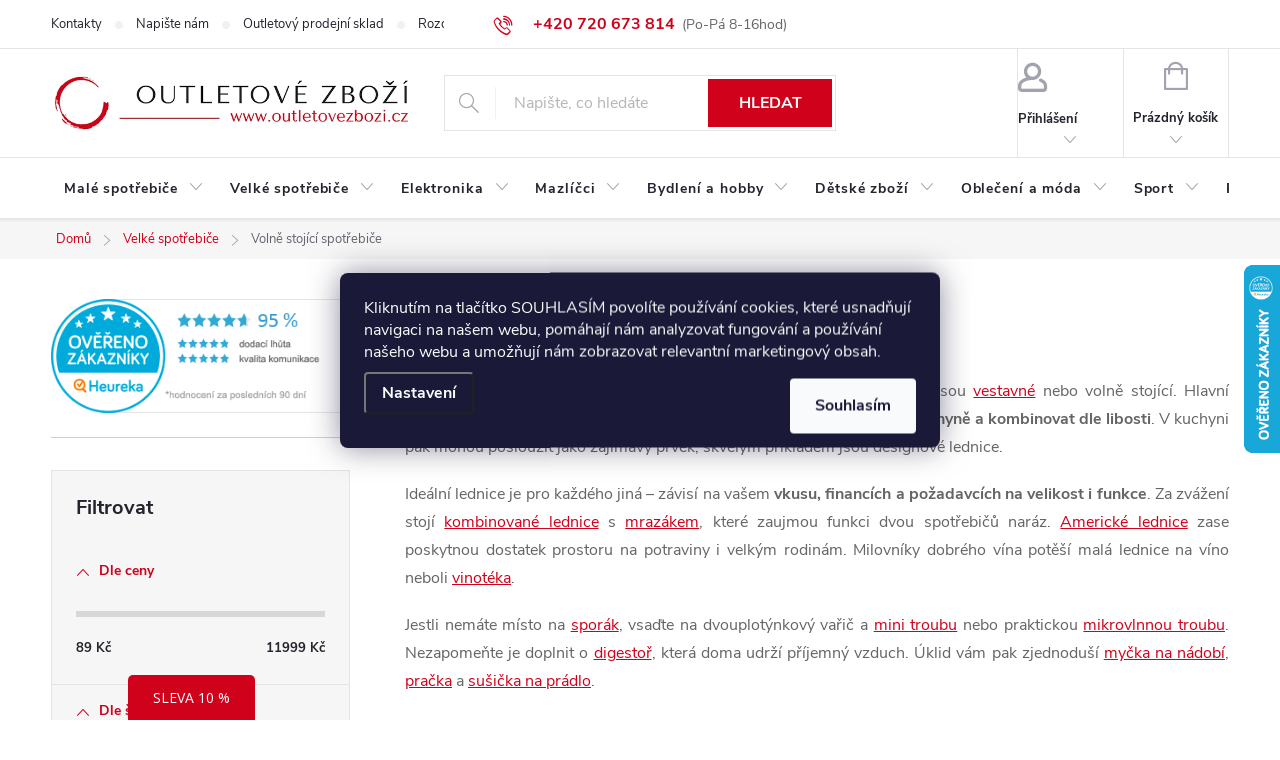

--- FILE ---
content_type: text/html; charset=utf-8
request_url: https://www.outletovezbozi.cz/volne-stojici-spotrebice/
body_size: 36939
content:
<!doctype html><html lang="cs" dir="ltr" class="header-background-light external-fonts-loaded"><head><meta charset="utf-8" /><meta name="viewport" content="width=device-width,initial-scale=1" /><title>Volně stojící spotřebiče do kuchyně a koupelny | Outletovezbozi.cz</title><link rel="preconnect" href="https://cdn.myshoptet.com" /><link rel="dns-prefetch" href="https://cdn.myshoptet.com" /><link rel="preload" href="https://cdn.myshoptet.com/prj/dist/master/cms/libs/jquery/jquery-1.11.3.min.js" as="script" /><script>
dataLayer = [];
dataLayer.push({'shoptet' : {
    "pageId": 2430,
    "pageType": "category",
    "currency": "CZK",
    "currencyInfo": {
        "decimalSeparator": ",",
        "exchangeRate": 1,
        "priceDecimalPlaces": 2,
        "symbol": "K\u010d",
        "symbolLeft": 0,
        "thousandSeparator": " "
    },
    "language": "cs",
    "projectId": 449075,
    "category": {
        "guid": "f049ec74-0b6e-11ed-90ab-b8ca3a6a5ac4",
        "path": "Velk\u00e9 spot\u0159ebi\u010de | Voln\u011b stoj\u00edc\u00ed spot\u0159ebi\u010de",
        "parentCategoryGuid": "3a7509db-d4c8-11eb-90ab-b8ca3a6a5ac4"
    },
    "cartInfo": {
        "id": null,
        "freeShipping": false,
        "freeShippingFrom": null,
        "leftToFreeGift": {
            "formattedPrice": "0 K\u010d",
            "priceLeft": 0
        },
        "freeGift": false,
        "leftToFreeShipping": {
            "priceLeft": null,
            "dependOnRegion": null,
            "formattedPrice": null
        },
        "discountCoupon": [],
        "getNoBillingShippingPrice": {
            "withoutVat": 0,
            "vat": 0,
            "withVat": 0
        },
        "cartItems": [],
        "taxMode": "ORDINARY"
    },
    "cart": [],
    "customer": {
        "priceRatio": 1,
        "priceListId": 1,
        "groupId": null,
        "registered": false,
        "mainAccount": false
    }
}});
dataLayer.push({'cookie_consent' : {
    "marketing": "denied",
    "analytics": "denied"
}});
document.addEventListener('DOMContentLoaded', function() {
    shoptet.consent.onAccept(function(agreements) {
        if (agreements.length == 0) {
            return;
        }
        dataLayer.push({
            'cookie_consent' : {
                'marketing' : (agreements.includes(shoptet.config.cookiesConsentOptPersonalisation)
                    ? 'granted' : 'denied'),
                'analytics': (agreements.includes(shoptet.config.cookiesConsentOptAnalytics)
                    ? 'granted' : 'denied')
            },
            'event': 'cookie_consent'
        });
    });
});
</script>

<!-- Google Tag Manager -->
<script>(function(w,d,s,l,i){w[l]=w[l]||[];w[l].push({'gtm.start':
new Date().getTime(),event:'gtm.js'});var f=d.getElementsByTagName(s)[0],
j=d.createElement(s),dl=l!='dataLayer'?'&l='+l:'';j.async=true;j.src=
'https://www.googletagmanager.com/gtm.js?id='+i+dl;f.parentNode.insertBefore(j,f);
})(window,document,'script','dataLayer','GTM-PXTFK39M');</script>
<!-- End Google Tag Manager -->

<meta property="og:type" content="website"><meta property="og:site_name" content="outletovezbozi.cz"><meta property="og:url" content="https://www.outletovezbozi.cz/volne-stojici-spotrebice/"><meta property="og:title" content="Volně stojící spotřebiče do kuchyně a koupelny | Outletovezbozi.cz"><meta name="author" content="Outletovezbozi.cz"><meta name="web_author" content="Shoptet.cz"><meta name="dcterms.rightsHolder" content="www.outletovezbozi.cz"><meta name="robots" content="index,follow"><meta property="og:image" content="https://www.outletovezbozi.cz/user/categories/orig/59070153353.jpg"><meta property="og:description" content="Volně stojící spotřebiče využijte do každé kuchyně a můžete je  kdykoliv přesunout. Lednice, pračky, myčky, sušičky, sporáky a další.  Doručení do 48 hodin!"><meta name="description" content="Volně stojící spotřebiče využijte do každé kuchyně a můžete je  kdykoliv přesunout. Lednice, pračky, myčky, sušičky, sporáky a další.  Doručení do 48 hodin!"><meta name="google-site-verification" content="aJSEgZQl_N21codwWUytCelJUhyiEW6JxyF5B5VLu2Y"><style>:root {--color-primary: #d0021b;--color-primary-h: 353;--color-primary-s: 98%;--color-primary-l: 41%;--color-primary-hover: #a90115;--color-primary-hover-h: 353;--color-primary-hover-s: 99%;--color-primary-hover-l: 33%;--color-secondary: #0f4c82;--color-secondary-h: 208;--color-secondary-s: 79%;--color-secondary-l: 28%;--color-secondary-hover: #033e72;--color-secondary-hover-h: 208;--color-secondary-hover-s: 95%;--color-secondary-hover-l: 23%;--color-tertiary: #d0021b;--color-tertiary-h: 353;--color-tertiary-s: 98%;--color-tertiary-l: 41%;--color-tertiary-hover: #d0021b;--color-tertiary-hover-h: 353;--color-tertiary-hover-s: 98%;--color-tertiary-hover-l: 41%;--color-header-background: #ffffff;--template-font: "sans-serif";--template-headings-font: "sans-serif";--header-background-url: url("[data-uri]");--cookies-notice-background: #1A1937;--cookies-notice-color: #F8FAFB;--cookies-notice-button-hover: #f5f5f5;--cookies-notice-link-hover: #27263f;--templates-update-management-preview-mode-content: "Náhled aktualizací šablony je aktivní pro váš prohlížeč."}</style>
    <script>var shoptet = shoptet || {};</script>
    <script src="https://cdn.myshoptet.com/prj/dist/master/shop/dist/main-3g-header.js.05f199e7fd2450312de2.js"></script>
<!-- User include --><!-- service 776(417) html code header -->
<link type="text/css" rel="stylesheet" media="all"  href="https://cdn.myshoptet.com/usr/paxio.myshoptet.com/user/documents/blank/style.css?v1602546"/>
<link href="https://cdn.myshoptet.com/prj/dist/master/shop/dist/font-shoptet-11.css.62c94c7785ff2cea73b2.css" rel="stylesheet">
<link href="https://cdn.myshoptet.com/usr/paxio.myshoptet.com/user/documents/blank/ikony.css?v9" rel="stylesheet">
<link type="text/css" rel="stylesheet" media="screen"  href="https://cdn.myshoptet.com/usr/paxio.myshoptet.com/user/documents/blank/preklady.css?v27" />
<link rel="stylesheet" href="https://cdn.myshoptet.com/usr/paxio.myshoptet.com/user/documents/blank/Slider/slick.css" />
<link rel="stylesheet" href="https://cdn.myshoptet.com/usr/paxio.myshoptet.com/user/documents/blank/Slider/slick-theme.css?v4" />
<link rel="stylesheet" href="https://cdn.myshoptet.com/usr/paxio.myshoptet.com/user/documents/blank/Slider/slick-classic.css?v3" />

<!-- api 608(256) html code header -->
<link rel="stylesheet" href="https://cdn.myshoptet.com/usr/api2.dklab.cz/user/documents/_doplnky/bannery/449075/2262/449075_2262.css" type="text/css" /><style>
        :root {
            --dklab-bannery-b-hp-padding: 15px;
            --dklab-bannery-b-hp-box-padding: 0px;
            --dklab-bannery-b-hp-big-screen: 33.333%;
            --dklab-bannery-b-hp-medium-screen: 33.333%;
            --dklab-bannery-b-hp-small-screen: 33.333%;
            --dklab-bannery-b-hp-tablet-screen: 33.333%;
            --dklab-bannery-b-hp-mobile-screen: 100%;

            --dklab-bannery-i-hp-icon-color: #000000;
            --dklab-bannery-i-hp-color: #000000;
            --dklab-bannery-i-hp-background: #ffffff;            
            
            --dklab-bannery-i-d-icon-color: #000000;
            --dklab-bannery-i-d-color: #000000;
            --dklab-bannery-i-d-background: #ffffff;


            --dklab-bannery-i-hp-w-big-screen: 4;
            --dklab-bannery-i-hp-w-medium-screen: 4;
            --dklab-bannery-i-hp-w-small-screen: 4;
            --dklab-bannery-i-hp-w-tablet-screen: 4;
            --dklab-bannery-i-hp-w-mobile-screen: 2;
            
            --dklab-bannery-i-d-w-big-screen: 4;
            --dklab-bannery-i-d-w-medium-screen: 4;
            --dklab-bannery-i-d-w-small-screen: 4;
            --dklab-bannery-i-d-w-tablet-screen: 4;
            --dklab-bannery-i-d-w-mobile-screen: 2;

        }</style>
<!-- api 779(420) html code header -->
<script async charset="utf-8" src="//app.notifikuj.cz/js/notifikuj.min.js?id=c3964b0d-b251-4d4f-9b21-d30c7cfb58ab"></script>
<!-- api 1694(1278) html code header -->
<script type="text/javascript" src="https://app.dekovacka.cz/thankyou.js" async defer></script>
<!-- api 473(125) html code header -->

                <style>
                    #order-billing-methods .radio-wrapper[data-guid="bad3143c-9b1d-11ed-90ab-b8ca3a6a5ac4"]:not(.cggooglepay), #order-billing-methods .radio-wrapper[data-guid="bea24820-3a64-11ec-90ab-b8ca3a6a5ac4"]:not(.cgapplepay) {
                        display: none;
                    }
                </style>
                <script type="text/javascript">
                    document.addEventListener('DOMContentLoaded', function() {
                        if (getShoptetDataLayer('pageType') === 'billingAndShipping') {
                            
                try {
                    if (window.ApplePaySession && window.ApplePaySession.canMakePayments()) {
                        document.querySelector('#order-billing-methods .radio-wrapper[data-guid="bea24820-3a64-11ec-90ab-b8ca3a6a5ac4"]').classList.add('cgapplepay');
                    }
                } catch (err) {} 
            
                            
                const cgBaseCardPaymentMethod = {
                        type: 'CARD',
                        parameters: {
                            allowedAuthMethods: ["PAN_ONLY", "CRYPTOGRAM_3DS"],
                            allowedCardNetworks: [/*"AMEX", "DISCOVER", "INTERAC", "JCB",*/ "MASTERCARD", "VISA"]
                        }
                };
                
                function cgLoadScript(src, callback)
                {
                    var s,
                        r,
                        t;
                    r = false;
                    s = document.createElement('script');
                    s.type = 'text/javascript';
                    s.src = src;
                    s.onload = s.onreadystatechange = function() {
                        if ( !r && (!this.readyState || this.readyState == 'complete') )
                        {
                            r = true;
                            callback();
                        }
                    };
                    t = document.getElementsByTagName('script')[0];
                    t.parentNode.insertBefore(s, t);
                } 
                
                function cgGetGoogleIsReadyToPayRequest() {
                    return Object.assign(
                        {},
                        {
                            apiVersion: 2,
                            apiVersionMinor: 0
                        },
                        {
                            allowedPaymentMethods: [cgBaseCardPaymentMethod]
                        }
                    );
                }

                function onCgGooglePayLoaded() {
                    let paymentsClient = new google.payments.api.PaymentsClient({environment: 'PRODUCTION'});
                    paymentsClient.isReadyToPay(cgGetGoogleIsReadyToPayRequest()).then(function(response) {
                        if (response.result) {
                            document.querySelector('#order-billing-methods .radio-wrapper[data-guid="bad3143c-9b1d-11ed-90ab-b8ca3a6a5ac4"]').classList.add('cggooglepay');	 	 	 	 	 
                        }
                    })
                    .catch(function(err) {});
                }
                
                cgLoadScript('https://pay.google.com/gp/p/js/pay.js', onCgGooglePayLoaded);
            
                        }
                    });
                </script> 
                
<!-- service 608(256) html code header -->
<link rel="stylesheet" href="https://cdn.myshoptet.com/usr/api.dklab.cz/user/documents/fontawesome/css/all.css?v=1.02" type="text/css" />
<!-- project html code header -->
<link rel="stylesheet" href="/user/documents/upload/DMupravy/outletovezbozi.cz.css?10">

<script async charset="utf-8" src="//app.notifikuj.cz/js/notifikuj.min.js?id=e51751f2-ba96-4f59-a90d-164b786a30e0"></script>
<style type="text/css">

.navigation-in a { padding-left: 13px!important; padding-right: 13px!important; font-size: 14px!important; }

.menu-level-3 a { text-align: left!important; margin-left: 0px!important; }

/** SIRKA STRANKY**/
.content-inner { max-width: 1200px!important;}

.basic-description { width: 100%!important;  }
.extended-description { margin-top: 50px; }
.row-header-label { font-weight: 600; }
.delivery-time { font-weight: 600; color: #009901; }

/**  SMAZE A UPRAVI + DAREK **/
.product-appendix::before, .category-appendix::before  { display: none; }
.product-appendix, .category-appendix { color: #3b97ff; font-size: 14px; font-weight: 600; }

/** WIDGET**/
.flag-n { border-radius: 8px!important; line-height: 10px; font-size: 15px; font-weight: bold; }
.flag-a { border-radius: 8px!important; line-height: 10px; font-size: 15px; font-weight: bold; }
.flag-b { border-radius: 8px!important; line-height: 10px; font-size: 15px; font-weight: bold; }
.flag-c { border-radius: 8px!important; line-height: 10px; font-size: 15px; font-weight: bold; }
.flag-vyjimka-v-doprave { border-radius: 8px!important; line-height: 10px; font-size: 15px; font-weight: bold; }
.p-detail { line-height: 20px;!important}
</style>

<style>
.discussion-form, .discussion, .rate-wrapper, .votes-wrap, .add-comment, .welcome div, .welcome h1 {
    max-width: 1417px !important;
    margin-left: auto;
    margin-right: auto;
}

li.menu-item-2613 {
    background-color: #d0011b;
}

/**DOPRAVA ZDARMA A SLEVA U PRODUKTU**/

@media screen and (max-width: 767px){
.flags-extra .flag {
    width: 46px;
    height: 46px;
    margin-top: 15px;
    margin-right: 5px;
}
.flag-freeshipping .icon-van {
	font-size: 18px;
}
.flag-text {
	font-size: 8px;
}
.flags-extra .flag .price-save{
	font-size: 12px;
}
.flags-extra .flag .price-standard{
	font-size:10px;
}}


/**OUTLETOVÉ SKLADY**/
.id-2034 .content-inner { max-width: 2000px !important}

.id-2034 .sidebar {display:none}

.prodejny img {width:35px; height:35px}
.prodejny ul {list-style-type: none}
.prodejny h3 {font-size:16px; text-align: center}

.card-flex {display:flex; align-items: center;}
.column {float: left; width:33.33%;}

.card-in {padding: 10px 35px;
    box-shadow: rgba(14, 30, 37, 0.12) 0px 2px 4px 0px, rgba(14, 30, 37, 0.32) 0px 2px 16px 0px;;
    margin: 15px;
    height:200px
}

.map-responsive {display:flex; justify-content:center; min-height:400px}
div.i4ewOd-pzNkMb-haAclf {display:none !important}

.akce h3, p {text-align:center}
.akce img {border: 3px solid red}

/**OUTLETOVÉ SKLADY - RESPONSIVE**/
@media all and (max-width: 1440px) {
  .card-in {height: 220px}
}

@media all and (max-width: 993px) {
  .prodejny {display: flex; flex-direction: column;}
  .column {width:100%}
  .card-in {display:flex; justify-content:center;width:55%;margin:auto; flex-direction:column}
  .akce, .akce-bannery {display:inline-flex; flex-direction:column}
  .akce-nelahozeves, .akce-most {width:100%}
}

@media all and (max-width: 767px) {
.sklady-in h2, .akce-nazev h2 {font-size: 28px !important; margin-top:3rem;}
.akce h2 {margin-bottom:0}
}

@media all and (max-width: 600px) {
  .map-responsive{
    overflow:hidden;
    padding-bottom:56.25%;
    position:relative;
    height:0;}
    
.map-responsive iframe{
    left:0;
    top:0;
    height:100%;
    width:100%;
    position:absolute;}

.card-in {width:100%}
}

.akce-nelahozeves, .akce-most {padding:0;margin-right:0;}

/*XMAS GARANCE*/
@media all and (max-width: 767px) {
.garance-xmas {display:none !important}
.garance-xmas-mobile {margin-bottom:5px;text-align:center; font-size:18px;color:#fff;background-color:#00823B;font-weight:600;display:flex; align-items:center;justify-content:center}
.garance-xmas-mobile img {height:30px}
.text-xmas {margin:0;padding:5px 0;font-size:14px}
}

@media all and (min-width: 768px) {
.garance-xmas-mobile {display:none !important}
.garance-xmas {text-align:center; font-size:18px;color:#fff;background-color:#00823B;font-weight:600;display:flex; align-items:center;justify-content:center}
.garance-xmas img {height:30px}
.text-xmas {margin:0;padding:5px 0;}
}

/*TABULKA POBOČKY*/
    .content-table {
    border-collapse: collapse;
    margin: 25px auto;
    font-size: 0.9em;
    min-width: 400px;
    border-radius: 5px 5px 0 0;
    overflow: hidden;
    box-shadow: 0 0 20px rgba(0, 0, 0, 0.15);
    width:80%
}

.content-table thead tr {
    background-color: #D0021B;
    color: #ffffff;
    text-align: left;
    font-weight: bold;
}

.content-table th,
.content-table td {
    padding: 12px 15px;
}

.content-table tbody tr {
    border-bottom: 1px solid #dddddd;
}

.content-table tbody tr:nth-of-type(even) {
    background-color: #f3f3f3;
}

.content-table tbody tr:last-of-type {
    border-bottom: 2px solid #D0021B;
}

@media all and (max-width: 1200px) {
.content-table {width:100%}
}

@media all and (max-width: 600px) {
.content-table {min-width:auto}
.content-table th, .content-table td {padding:10px 7px}
}

.garance-xmas, .garance-xmas-mobile {display:none}

</style>
<meta name="google-site-verification" content="oJFXPaKw3s6Fu2_0x8BgBeITs7HoRXsnq0favZCxZNQ" />
<meta name="facebook-domain-verification" content="nynbv15x3ccve9etrejilc1wfqf1it" />

<style>

@media screen and (min-width: 992px){

.project-phone::after {content: "(Po-Pá 8-16hod)";font-size: 14px;color: #666;font-weight: 400;margin-left: 7px;display: inline-block;}

}

</style>
<!-- /User include --><link rel="shortcut icon" href="/favicon.ico" type="image/x-icon" /><link rel="canonical" href="https://www.outletovezbozi.cz/volne-stojici-spotrebice/" />    <script>
        var _hwq = _hwq || [];
        _hwq.push(['setKey', '934A8A164154EA3688E573A2964F1897']);
        _hwq.push(['setTopPos', '200']);
        _hwq.push(['showWidget', '22']);
        (function() {
            var ho = document.createElement('script');
            ho.src = 'https://cz.im9.cz/direct/i/gjs.php?n=wdgt&sak=934A8A164154EA3688E573A2964F1897';
            var s = document.getElementsByTagName('script')[0]; s.parentNode.insertBefore(ho, s);
        })();
    </script>
    <!-- Global site tag (gtag.js) - Google Analytics -->
    <script async src="https://www.googletagmanager.com/gtag/js?id=G-L01K5R1FQX"></script>
    <script>
        
        window.dataLayer = window.dataLayer || [];
        function gtag(){dataLayer.push(arguments);}
        

                    console.debug('default consent data');

            gtag('consent', 'default', {"ad_storage":"denied","analytics_storage":"denied","ad_user_data":"denied","ad_personalization":"denied","wait_for_update":500});
            dataLayer.push({
                'event': 'default_consent'
            });
        
        gtag('js', new Date());

                gtag('config', 'UA-240862441-1', { 'groups': "UA" });
        
                gtag('config', 'G-L01K5R1FQX', {"groups":"GA4","send_page_view":false,"content_group":"category","currency":"CZK","page_language":"cs"});
        
                gtag('config', 'AW-11068014280', {"allow_enhanced_conversions":true});
        
        
        
        
        
                    gtag('event', 'page_view', {"send_to":"GA4","page_language":"cs","content_group":"category","currency":"CZK"});
        
        
        
        
        
        
        
        
        
        
        
        
        
        document.addEventListener('DOMContentLoaded', function() {
            if (typeof shoptet.tracking !== 'undefined') {
                for (var id in shoptet.tracking.bannersList) {
                    gtag('event', 'view_promotion', {
                        "send_to": "UA",
                        "promotions": [
                            {
                                "id": shoptet.tracking.bannersList[id].id,
                                "name": shoptet.tracking.bannersList[id].name,
                                "position": shoptet.tracking.bannersList[id].position
                            }
                        ]
                    });
                }
            }

            shoptet.consent.onAccept(function(agreements) {
                if (agreements.length !== 0) {
                    console.debug('gtag consent accept');
                    var gtagConsentPayload =  {
                        'ad_storage': agreements.includes(shoptet.config.cookiesConsentOptPersonalisation)
                            ? 'granted' : 'denied',
                        'analytics_storage': agreements.includes(shoptet.config.cookiesConsentOptAnalytics)
                            ? 'granted' : 'denied',
                                                                                                'ad_user_data': agreements.includes(shoptet.config.cookiesConsentOptPersonalisation)
                            ? 'granted' : 'denied',
                        'ad_personalization': agreements.includes(shoptet.config.cookiesConsentOptPersonalisation)
                            ? 'granted' : 'denied',
                        };
                    console.debug('update consent data', gtagConsentPayload);
                    gtag('consent', 'update', gtagConsentPayload);
                    dataLayer.push(
                        { 'event': 'update_consent' }
                    );
                }
            });
        });
    </script>
</head><body class="desktop id-2430 in-volne-stojici-spotrebice template-11 type-category multiple-columns-body columns-3 blank-mode blank-mode-css ums_forms_redesign--off ums_a11y_category_page--on ums_discussion_rating_forms--off ums_flags_display_unification--on ums_a11y_login--on mobile-header-version-0">
        <div id="fb-root"></div>
        <script>
            window.fbAsyncInit = function() {
                FB.init({
                    autoLogAppEvents : true,
                    xfbml            : true,
                    version          : 'v24.0'
                });
            };
        </script>
        <script async defer crossorigin="anonymous" src="https://connect.facebook.net/cs_CZ/sdk.js#xfbml=1&version=v24.0"></script>
<!-- Google Tag Manager (noscript) -->
<noscript><iframe src="https://www.googletagmanager.com/ns.html?id=GTM-PXTFK39M"
height="0" width="0" style="display:none;visibility:hidden"></iframe></noscript>
<!-- End Google Tag Manager (noscript) -->

    <div class="siteCookies siteCookies--center siteCookies--dark js-siteCookies" role="dialog" data-testid="cookiesPopup" data-nosnippet>
        <div class="siteCookies__form">
            <div class="siteCookies__content">
                <div class="siteCookies__text">
                    Kliknutím na tlačítko SOUHLASÍM povolíte používání cookies, které usnadňují navigaci na našem webu, pomáhají nám analyzovat fungování a používání našeho webu a umožňují nám zobrazovat relevantní marketingový obsah.
                </div>
                <p class="siteCookies__links">
                    <button class="siteCookies__link js-cookies-settings" aria-label="Nastavení cookies" data-testid="cookiesSettings">Nastavení</button>
                </p>
            </div>
            <div class="siteCookies__buttonWrap">
                                <button class="siteCookies__button js-cookiesConsentSubmit" value="all" aria-label="Přijmout cookies" data-testid="buttonCookiesAccept">Souhlasím</button>
            </div>
        </div>
        <script>
            document.addEventListener("DOMContentLoaded", () => {
                const siteCookies = document.querySelector('.js-siteCookies');
                document.addEventListener("scroll", shoptet.common.throttle(() => {
                    const st = document.documentElement.scrollTop;
                    if (st > 1) {
                        siteCookies.classList.add('siteCookies--scrolled');
                    } else {
                        siteCookies.classList.remove('siteCookies--scrolled');
                    }
                }, 100));
            });
        </script>
    </div>
<a href="#content" class="skip-link sr-only">Přejít na obsah</a><div class="overall-wrapper"><div class="user-action"><div class="container">
    <div class="user-action-in">
                    <div id="login" class="user-action-login popup-widget login-widget" role="dialog" aria-labelledby="loginHeading">
        <div class="popup-widget-inner">
                            <h2 id="loginHeading">Přihlášení k vašemu účtu</h2><div id="customerLogin"><form action="/action/Customer/Login/" method="post" id="formLoginIncluded" class="csrf-enabled formLogin" data-testid="formLogin"><input type="hidden" name="referer" value="" /><div class="form-group"><div class="input-wrapper email js-validated-element-wrapper no-label"><input type="email" name="email" class="form-control" autofocus placeholder="E-mailová adresa (např. jan@novak.cz)" data-testid="inputEmail" autocomplete="email" required /></div></div><div class="form-group"><div class="input-wrapper password js-validated-element-wrapper no-label"><input type="password" name="password" class="form-control" placeholder="Heslo" data-testid="inputPassword" autocomplete="current-password" required /><span class="no-display">Nemůžete vyplnit toto pole</span><input type="text" name="surname" value="" class="no-display" /></div></div><div class="form-group"><div class="login-wrapper"><button type="submit" class="btn btn-secondary btn-text btn-login" data-testid="buttonSubmit">Přihlásit se</button><div class="password-helper"><a href="/registrace/" data-testid="signup" rel="nofollow">Nová registrace</a><a href="/klient/zapomenute-heslo/" rel="nofollow">Zapomenuté heslo</a></div></div></div></form>
</div>                    </div>
    </div>

                            <div id="cart-widget" class="user-action-cart popup-widget cart-widget loader-wrapper" data-testid="popupCartWidget" role="dialog" aria-hidden="true">
    <div class="popup-widget-inner cart-widget-inner place-cart-here">
        <div class="loader-overlay">
            <div class="loader"></div>
        </div>
    </div>

    <div class="cart-widget-button">
        <a href="/kosik/" class="btn btn-conversion" id="continue-order-button" rel="nofollow" data-testid="buttonNextStep">Pokračovat do košíku</a>
    </div>
</div>
            </div>
</div>
</div><div class="top-navigation-bar" data-testid="topNavigationBar">

    <div class="container">

        <div class="top-navigation-contacts">
            <strong>Zákaznická podpora:</strong><a href="tel:+420720673814" class="project-phone" aria-label="Zavolat na +420720673814" data-testid="contactboxPhone"><span>+420 720 673 814</span></a><a href="mailto:info@outletovezbozi.cz" class="project-email" data-testid="contactboxEmail"><span>info@outletovezbozi.cz</span></a>        </div>

                            <div class="top-navigation-menu">
                <div class="top-navigation-menu-trigger"></div>
                <ul class="top-navigation-bar-menu">
                                            <li class="top-navigation-menu-item-29">
                            <a href="/kontakty/">Kontakty</a>
                        </li>
                                            <li class="top-navigation-menu-item--6">
                            <a href="/napiste-nam/">Napište nám</a>
                        </li>
                                            <li class="top-navigation-menu-item-2034">
                            <a href="/outletovy-prodejni-sklad/" target="blank">Outletový prodejní sklad</a>
                        </li>
                                            <li class="top-navigation-menu-item-2646">
                            <a href="/rozdeleni-kvalit-nasich-vyrobku/" target="blank">Rozdělení kvalit našich výrobků</a>
                        </li>
                                            <li class="top-navigation-menu-item-39">
                            <a href="/vseobecne-obchodni-podminky/">Všeobecné obchodní podmínky</a>
                        </li>
                                            <li class="top-navigation-menu-item-27">
                            <a href="/jak-nakupovat/">Doprava a platba</a>
                        </li>
                                            <li class="top-navigation-menu-item-691">
                            <a href="/zasady-zpracovani-osobnich-udaju/">Zásady zpracování osobních údajů</a>
                        </li>
                                            <li class="top-navigation-menu-item-2698">
                            <a href="/reklamacni-rad/" target="blank">Reklamační řád</a>
                        </li>
                                            <li class="top-navigation-menu-item-1065">
                            <a href="/reklamace-a-vraceni-zbozi/">Reklamace a vrácení zboží</a>
                        </li>
                                            <li class="top-navigation-menu-item-2730">
                            <a href="/navody-k-pouziti/" target="blank">Návody k použití</a>
                        </li>
                                    </ul>
                <ul class="top-navigation-bar-menu-helper"></ul>
            </div>
        
        <div class="top-navigation-tools top-navigation-tools--language">
            <div class="responsive-tools">
                <a href="#" class="toggle-window" data-target="search" aria-label="Hledat" data-testid="linkSearchIcon"></a>
                                                            <a href="#" class="toggle-window" data-target="login"></a>
                                                    <a href="#" class="toggle-window" data-target="navigation" aria-label="Menu" data-testid="hamburgerMenu"></a>
            </div>
                        <button class="top-nav-button top-nav-button-login toggle-window" type="button" data-target="login" aria-haspopup="dialog" aria-controls="login" aria-expanded="false" data-testid="signin"><span>Přihlášení</span></button>        </div>

    </div>

</div>
<header id="header"><div class="container navigation-wrapper">
    <div class="header-top">
        <div class="site-name-wrapper">
            <div class="site-name"><a href="/" data-testid="linkWebsiteLogo"><img src="https://cdn.myshoptet.com/usr/www.outletovezbozi.cz/user/logos/logo-eshop.png" alt="Outletovezbozi.cz" fetchpriority="low" /></a></div>        </div>
        <div class="search" itemscope itemtype="https://schema.org/WebSite">
            <meta itemprop="headline" content="Volně stojící spotřebiče"/><meta itemprop="url" content="https://www.outletovezbozi.cz"/><meta itemprop="text" content="Volně stojící spotřebiče využijte do každé kuchyně a můžete je kdykoliv přesunout. Lednice, pračky, myčky, sušičky, sporáky a další. Doručení do 48 hodin!"/>            <form action="/action/ProductSearch/prepareString/" method="post"
    id="formSearchForm" class="search-form compact-form js-search-main"
    itemprop="potentialAction" itemscope itemtype="https://schema.org/SearchAction" data-testid="searchForm">
    <fieldset>
        <meta itemprop="target"
            content="https://www.outletovezbozi.cz/vyhledavani/?string={string}"/>
        <input type="hidden" name="language" value="cs"/>
        
            
<input
    type="search"
    name="string"
        class="query-input form-control search-input js-search-input"
    placeholder="Napište, co hledáte"
    autocomplete="off"
    required
    itemprop="query-input"
    aria-label="Vyhledávání"
    data-testid="searchInput"
>
            <button type="submit" class="btn btn-default" data-testid="searchBtn">Hledat</button>
        
    </fieldset>
</form>
        </div>
        <div class="navigation-buttons">
                
    <a href="/kosik/" class="btn btn-icon toggle-window cart-count" data-target="cart" data-hover="true" data-redirect="true" data-testid="headerCart" rel="nofollow" aria-haspopup="dialog" aria-expanded="false" aria-controls="cart-widget">
        
                <span class="sr-only">Nákupní košík</span>
        
            <span class="cart-price visible-lg-inline-block" data-testid="headerCartPrice">
                                    Prázdný košík                            </span>
        
    
            </a>
        </div>
    </div>
    <nav id="navigation" aria-label="Hlavní menu" data-collapsible="true"><div class="navigation-in menu"><ul class="menu-level-1" role="menubar" data-testid="headerMenuItems"><li class="menu-item-674 ext" role="none"><a href="/male-spotrebice/" data-testid="headerMenuItem" role="menuitem" aria-haspopup="true" aria-expanded="false"><b>Malé spotřebiče</b><span class="submenu-arrow"></span></a><ul class="menu-level-2" aria-label="Malé spotřebiče" tabindex="-1" role="menu"><li class="menu-item-2367 has-third-level" role="none"><a href="/priprava-napoju/" class="menu-image" data-testid="headerMenuItem" tabindex="-1" aria-hidden="true"><img src="data:image/svg+xml,%3Csvg%20width%3D%22140%22%20height%3D%22100%22%20xmlns%3D%22http%3A%2F%2Fwww.w3.org%2F2000%2Fsvg%22%3E%3C%2Fsvg%3E" alt="" aria-hidden="true" width="140" height="100"  data-src="https://cdn.myshoptet.com/usr/www.outletovezbozi.cz/user/categories/thumb/5576855543.jpg" fetchpriority="low" /></a><div><a href="/priprava-napoju/" data-testid="headerMenuItem" role="menuitem"><span>Příprava nápojů</span></a>
                                                    <ul class="menu-level-3" role="menu">
                                                                    <li class="menu-item-762" role="none">
                                        <a href="/kavovary/" data-testid="headerMenuItem" role="menuitem">
                                            Kávovary</a>,                                    </li>
                                                                    <li class="menu-item-1353" role="none">
                                        <a href="/konvice-rychlovarne/" data-testid="headerMenuItem" role="menuitem">
                                            Rychlovarné konvice</a>,                                    </li>
                                                                    <li class="menu-item-2241" role="none">
                                        <a href="/vyrobniky-ledu/" data-testid="headerMenuItem" role="menuitem">
                                            Výrobníky ledu</a>,                                    </li>
                                                                    <li class="menu-item-2373" role="none">
                                        <a href="/odstavnovace/" data-testid="headerMenuItem" role="menuitem">
                                            Odšťavňovače</a>,                                    </li>
                                                                    <li class="menu-item-2424" role="none">
                                        <a href="/vyrobniky-sody/" data-testid="headerMenuItem" role="menuitem">
                                            Výrobníky sody</a>                                    </li>
                                                            </ul>
                        </div></li><li class="menu-item-2358 has-third-level" role="none"><a href="/domaci-prace/" class="menu-image" data-testid="headerMenuItem" tabindex="-1" aria-hidden="true"><img src="data:image/svg+xml,%3Csvg%20width%3D%22140%22%20height%3D%22100%22%20xmlns%3D%22http%3A%2F%2Fwww.w3.org%2F2000%2Fsvg%22%3E%3C%2Fsvg%3E" alt="" aria-hidden="true" width="140" height="100"  data-src="https://cdn.myshoptet.com/usr/www.outletovezbozi.cz/user/categories/thumb/55335535353.jpg" fetchpriority="low" /></a><div><a href="/domaci-prace/" data-testid="headerMenuItem" role="menuitem"><span>Domácí práce</span></a>
                                                    <ul class="menu-level-3" role="menu">
                                                                    <li class="menu-item-715" role="none">
                                        <a href="/vysavace/" data-testid="headerMenuItem" role="menuitem">
                                            Vysavače</a>,                                    </li>
                                                                    <li class="menu-item-1401" role="none">
                                        <a href="/parni-mopy/" data-testid="headerMenuItem" role="menuitem">
                                            Parní mopy</a>,                                    </li>
                                                                    <li class="menu-item-774" role="none">
                                        <a href="/zehlicky/" data-testid="headerMenuItem" role="menuitem">
                                            Žehličky</a>,                                    </li>
                                                                    <li class="menu-item-2421" role="none">
                                        <a href="/sici-stroje-2/" data-testid="headerMenuItem" role="menuitem">
                                            Šicí stroje</a>,                                    </li>
                                                                    <li class="menu-item-2607" role="none">
                                        <a href="/umyvani-oken/" data-testid="headerMenuItem" role="menuitem">
                                            Umývání oken</a>                                    </li>
                                                            </ul>
                        </div></li><li class="menu-item-2364 has-third-level" role="none"><a href="/priprava-jidla/" class="menu-image" data-testid="headerMenuItem" tabindex="-1" aria-hidden="true"><img src="data:image/svg+xml,%3Csvg%20width%3D%22140%22%20height%3D%22100%22%20xmlns%3D%22http%3A%2F%2Fwww.w3.org%2F2000%2Fsvg%22%3E%3C%2Fsvg%3E" alt="" aria-hidden="true" width="140" height="100"  data-src="https://cdn.myshoptet.com/usr/www.outletovezbozi.cz/user/categories/thumb/431087556.jpg" fetchpriority="low" /></a><div><a href="/priprava-jidla/" data-testid="headerMenuItem" role="menuitem"><span>Příprava jídla</span></a>
                                                    <ul class="menu-level-3" role="menu">
                                                                    <li class="menu-item-915" role="none">
                                        <a href="/kuchynske-roboty/" data-testid="headerMenuItem" role="menuitem">
                                            Kuchyňské roboty</a>,                                    </li>
                                                                    <li class="menu-item-1122" role="none">
                                        <a href="/horkovzdusne-fritezy/" data-testid="headerMenuItem" role="menuitem">
                                            Fritézy</a>,                                    </li>
                                                                    <li class="menu-item-1404" role="none">
                                        <a href="/domaci-pekarny/" data-testid="headerMenuItem" role="menuitem">
                                            Domácí pekárny</a>,                                    </li>
                                                                    <li class="menu-item-729" role="none">
                                        <a href="/mixery-a-slehace/" data-testid="headerMenuItem" role="menuitem">
                                            Mixéry a šlehače</a>,                                    </li>
                                                                    <li class="menu-item-2313" role="none">
                                        <a href="/multifunkcni-zavarovaci-a-parni-hrnce/" data-testid="headerMenuItem" role="menuitem">
                                            Multifunkční, zavařovací a parní hrnce</a>,                                    </li>
                                                                    <li class="menu-item-2247" role="none">
                                        <a href="/ryzovary/" data-testid="headerMenuItem" role="menuitem">
                                            Rýžovary</a>,                                    </li>
                                                                    <li class="menu-item-1008" role="none">
                                        <a href="/varice/" data-testid="headerMenuItem" role="menuitem">
                                            Vařiče</a>,                                    </li>
                                                                    <li class="menu-item-1692" role="none">
                                        <a href="/kuchynske-krajece-a-struhadla/" data-testid="headerMenuItem" role="menuitem">
                                            Kuchyňské kráječe a struhadla</a>,                                    </li>
                                                                    <li class="menu-item-1791" role="none">
                                        <a href="/sendvicovace-a-topinkovace/" data-testid="headerMenuItem" role="menuitem">
                                            Sendvičovače a topinkovače</a>,                                    </li>
                                                                    <li class="menu-item-2376" role="none">
                                        <a href="/mlynky-na-maso/" data-testid="headerMenuItem" role="menuitem">
                                            Mlýnky na maso</a>,                                    </li>
                                                                    <li class="menu-item-1797" role="none">
                                        <a href="/grilovaci-desky/" data-testid="headerMenuItem" role="menuitem">
                                            Kuchyňské grily</a>,                                    </li>
                                                                    <li class="menu-item-1545" role="none">
                                        <a href="/vaflovace/" data-testid="headerMenuItem" role="menuitem">
                                            Vaflovače</a>,                                    </li>
                                                                    <li class="menu-item-2379" role="none">
                                        <a href="/kuchynske-vahy/" data-testid="headerMenuItem" role="menuitem">
                                            Kuchyňské váhy</a>,                                    </li>
                                                                    <li class="menu-item-987" role="none">
                                        <a href="/susicky-potravin/" data-testid="headerMenuItem" role="menuitem">
                                            Sušičky potravin</a>,                                    </li>
                                                                    <li class="menu-item-2244" role="none">
                                        <a href="/zmrzlinovace/" data-testid="headerMenuItem" role="menuitem">
                                            Zmrzlinovače</a>,                                    </li>
                                                                    <li class="menu-item-1380" role="none">
                                        <a href="/ostatni-kuchynske-spotrebice/" data-testid="headerMenuItem" role="menuitem">
                                            Ostatní kuchyňské spotřebiče</a>                                    </li>
                                                            </ul>
                        </div></li><li class="menu-item-990 has-third-level" role="none"><a href="/pece-o-telo/" class="menu-image" data-testid="headerMenuItem" tabindex="-1" aria-hidden="true"><img src="data:image/svg+xml,%3Csvg%20width%3D%22140%22%20height%3D%22100%22%20xmlns%3D%22http%3A%2F%2Fwww.w3.org%2F2000%2Fsvg%22%3E%3C%2Fsvg%3E" alt="" aria-hidden="true" width="140" height="100"  data-src="https://cdn.myshoptet.com/usr/www.outletovezbozi.cz/user/categories/thumb/62291991991.jpg" fetchpriority="low" /></a><div><a href="/pece-o-telo/" data-testid="headerMenuItem" role="menuitem"><span>Péče o tělo</span></a>
                                                    <ul class="menu-level-3" role="menu">
                                                                    <li class="menu-item-1074" role="none">
                                        <a href="/zastrihovace-vlasu/" data-testid="headerMenuItem" role="menuitem">
                                            Zastřihovače vlasů a vousů</a>,                                    </li>
                                                                    <li class="menu-item-1320" role="none">
                                        <a href="/osobni-vahy/" data-testid="headerMenuItem" role="menuitem">
                                            Osobní váhy</a>,                                    </li>
                                                                    <li class="menu-item-1476" role="none">
                                        <a href="/zehlicky-na-vlasy/" data-testid="headerMenuItem" role="menuitem">
                                            Žehličky na vlasy</a>,                                    </li>
                                                                    <li class="menu-item-1482" role="none">
                                        <a href="/feny-a-kulmy/" data-testid="headerMenuItem" role="menuitem">
                                            Fény a kulmy</a>,                                    </li>
                                                                    <li class="menu-item-1749" role="none">
                                        <a href="/epilatory-a-depilatory/" data-testid="headerMenuItem" role="menuitem">
                                            Epilátory a depilátory</a>,                                    </li>
                                                                    <li class="menu-item-1698" role="none">
                                        <a href="/dentalni-hygiena/" data-testid="headerMenuItem" role="menuitem">
                                            Dentální hygiena</a>,                                    </li>
                                                                    <li class="menu-item-1539" role="none">
                                        <a href="/masazni-pristroje-a-pomucky/" data-testid="headerMenuItem" role="menuitem">
                                            Masážní přístroje a pomůcky</a>                                    </li>
                                                            </ul>
                        </div></li><li class="menu-item-2397 has-third-level" role="none"><a href="/uprava-vzduchu/" class="menu-image" data-testid="headerMenuItem" tabindex="-1" aria-hidden="true"><img src="data:image/svg+xml,%3Csvg%20width%3D%22140%22%20height%3D%22100%22%20xmlns%3D%22http%3A%2F%2Fwww.w3.org%2F2000%2Fsvg%22%3E%3C%2Fsvg%3E" alt="" aria-hidden="true" width="140" height="100"  data-src="https://cdn.myshoptet.com/usr/www.outletovezbozi.cz/user/categories/thumb/41me8td5u0l.jpg" fetchpriority="low" /></a><div><a href="/uprava-vzduchu/" data-testid="headerMenuItem" role="menuitem"><span>Úprava vzduchu</span></a>
                                                    <ul class="menu-level-3" role="menu">
                                                                    <li class="menu-item-1854" role="none">
                                        <a href="/odvlhcovace-vzduchu/" data-testid="headerMenuItem" role="menuitem">
                                            Odvlhčovače vzduchu</a>,                                    </li>
                                                                    <li class="menu-item-1365" role="none">
                                        <a href="/cisticky-vzduchu-a-zvlhcovace/" data-testid="headerMenuItem" role="menuitem">
                                            Čističky vzduchu a zvlhčovače</a>                                    </li>
                                                            </ul>
                        </div></li><li class="menu-item-750 has-third-level" role="none"><a href="/klima/" class="menu-image" data-testid="headerMenuItem" tabindex="-1" aria-hidden="true"><img src="data:image/svg+xml,%3Csvg%20width%3D%22140%22%20height%3D%22100%22%20xmlns%3D%22http%3A%2F%2Fwww.w3.org%2F2000%2Fsvg%22%3E%3C%2Fsvg%3E" alt="" aria-hidden="true" width="140" height="100"  data-src="https://cdn.myshoptet.com/usr/www.outletovezbozi.cz/user/categories/thumb/533453534348899.jpg" fetchpriority="low" /></a><div><a href="/klima/" data-testid="headerMenuItem" role="menuitem"><span>Vytápění a chlazení domácnosti</span></a>
                                                    <ul class="menu-level-3" role="menu">
                                                                    <li class="menu-item-780" role="none">
                                        <a href="/klimatizace/" data-testid="headerMenuItem" role="menuitem">
                                            Klimatizace</a>,                                    </li>
                                                                    <li class="menu-item-1848" role="none">
                                        <a href="/ochlazovace-vzduchu/" data-testid="headerMenuItem" role="menuitem">
                                            Ochlazovače vzduchu</a>,                                    </li>
                                                                    <li class="menu-item-783" role="none">
                                        <a href="/ventilatory/" data-testid="headerMenuItem" role="menuitem">
                                            Ventilátory</a>,                                    </li>
                                                                    <li class="menu-item-1986" role="none">
                                        <a href="/topidla/" data-testid="headerMenuItem" role="menuitem">
                                            Topidla</a>                                    </li>
                                                            </ul>
                        </div></li><li class="menu-item-2325 has-third-level" role="none"><a href="/zdravi/" class="menu-image" data-testid="headerMenuItem" tabindex="-1" aria-hidden="true"><img src="data:image/svg+xml,%3Csvg%20width%3D%22140%22%20height%3D%22100%22%20xmlns%3D%22http%3A%2F%2Fwww.w3.org%2F2000%2Fsvg%22%3E%3C%2Fsvg%3E" alt="" aria-hidden="true" width="140" height="100"  data-src="https://cdn.myshoptet.com/usr/www.outletovezbozi.cz/user/categories/thumb/9965866.jpg" fetchpriority="low" /></a><div><a href="/zdravi/" data-testid="headerMenuItem" role="menuitem"><span>Zdraví</span></a>
                                                    <ul class="menu-level-3" role="menu">
                                                                    <li class="menu-item-2184" role="none">
                                        <a href="/teplomery/" data-testid="headerMenuItem" role="menuitem">
                                            Teploměry</a>,                                    </li>
                                                                    <li class="menu-item-2382" role="none">
                                        <a href="/inhalatory/" data-testid="headerMenuItem" role="menuitem">
                                            Inhalátory</a>,                                    </li>
                                                                    <li class="menu-item-2385" role="none">
                                        <a href="/oxynometry/" data-testid="headerMenuItem" role="menuitem">
                                            Oxynometry</a>,                                    </li>
                                                                    <li class="menu-item-2388" role="none">
                                        <a href="/tlakomery/" data-testid="headerMenuItem" role="menuitem">
                                            Tlakoměry</a>,                                    </li>
                                                                    <li class="menu-item-2391" role="none">
                                        <a href="/ostatni/" data-testid="headerMenuItem" role="menuitem">
                                            Ostatní</a>                                    </li>
                                                            </ul>
                        </div></li><li class="menu-item-2704" role="none"><a href="/2--jakost/" class="menu-image" data-testid="headerMenuItem" tabindex="-1" aria-hidden="true"><img src="data:image/svg+xml,%3Csvg%20width%3D%22140%22%20height%3D%22100%22%20xmlns%3D%22http%3A%2F%2Fwww.w3.org%2F2000%2Fsvg%22%3E%3C%2Fsvg%3E" alt="" aria-hidden="true" width="140" height="100"  data-src="https://cdn.myshoptet.com/usr/www.outletovezbozi.cz/user/categories/thumb/66370d91-438f-4036-bcb9-f64968f606e8-1.jpeg" fetchpriority="low" /></a><div><a href="/2--jakost/" data-testid="headerMenuItem" role="menuitem"><span>2. JAKOST</span></a>
                        </div></li></ul></li>
<li class="menu-item-888 ext" role="none"><a href="/velke-spotrebice/" data-testid="headerMenuItem" role="menuitem" aria-haspopup="true" aria-expanded="false"><b>Velké spotřebiče</b><span class="submenu-arrow"></span></a><ul class="menu-level-2" aria-label="Velké spotřebiče" tabindex="-1" role="menu"><li class="menu-item-2430 has-third-level active" role="none"><a href="/volne-stojici-spotrebice/" class="menu-image" data-testid="headerMenuItem" tabindex="-1" aria-hidden="true"><img src="data:image/svg+xml,%3Csvg%20width%3D%22140%22%20height%3D%22100%22%20xmlns%3D%22http%3A%2F%2Fwww.w3.org%2F2000%2Fsvg%22%3E%3C%2Fsvg%3E" alt="" aria-hidden="true" width="140" height="100"  data-src="https://cdn.myshoptet.com/usr/www.outletovezbozi.cz/user/categories/thumb/59070153353.jpg" fetchpriority="low" /></a><div><a href="/volne-stojici-spotrebice/" data-testid="headerMenuItem" role="menuitem"><span>Volně stojící spotřebiče</span></a>
                                                    <ul class="menu-level-3" role="menu">
                                                                    <li class="menu-item-963" role="none">
                                        <a href="/lednice/" data-testid="headerMenuItem" role="menuitem">
                                            Lednice</a>,                                    </li>
                                                                    <li class="menu-item-852" role="none">
                                        <a href="/pracky/" data-testid="headerMenuItem" role="menuitem">
                                            Pračky</a>,                                    </li>
                                                                    <li class="menu-item-855" role="none">
                                        <a href="/susicky/" data-testid="headerMenuItem" role="menuitem">
                                            Sušičky</a>,                                    </li>
                                                                    <li class="menu-item-873" role="none">
                                        <a href="/sporaky/" data-testid="headerMenuItem" role="menuitem">
                                            Sporáky</a>,                                    </li>
                                                                    <li class="menu-item-2454" role="none">
                                        <a href="/mycky/" data-testid="headerMenuItem" role="menuitem">
                                            Myčky</a>,                                    </li>
                                                                    <li class="menu-item-2289" role="none">
                                        <a href="/mrazaky/" data-testid="headerMenuItem" role="menuitem">
                                            Mrazáky</a>,                                    </li>
                                                                    <li class="menu-item-2337" role="none">
                                        <a href="/mikrovlnne-trouby/" data-testid="headerMenuItem" role="menuitem">
                                            Mikrovlnné trouby</a>,                                    </li>
                                                                    <li class="menu-item-1392" role="none">
                                        <a href="/mini-trouby/" data-testid="headerMenuItem" role="menuitem">
                                            Mini trouby</a>,                                    </li>
                                                                    <li class="menu-item-2652" role="none">
                                        <a href="/vinoteky/" data-testid="headerMenuItem" role="menuitem">
                                            Vinotéky</a>                                    </li>
                                                            </ul>
                        </div></li><li class="menu-item-2427 has-third-level" role="none"><a href="/vestavne-spotrebice/" class="menu-image" data-testid="headerMenuItem" tabindex="-1" aria-hidden="true"><img src="data:image/svg+xml,%3Csvg%20width%3D%22140%22%20height%3D%22100%22%20xmlns%3D%22http%3A%2F%2Fwww.w3.org%2F2000%2Fsvg%22%3E%3C%2Fsvg%3E" alt="" aria-hidden="true" width="140" height="100"  data-src="https://cdn.myshoptet.com/usr/www.outletovezbozi.cz/user/categories/thumb/zelmer-29z019-mikrovlnna-trouba-vestavna_ien141180.jpg" fetchpriority="low" /></a><div><a href="/vestavne-spotrebice/" data-testid="headerMenuItem" role="menuitem"><span>Vestavné spotřebiče</span></a>
                                                    <ul class="menu-level-3" role="menu">
                                                                    <li class="menu-item-2433" role="none">
                                        <a href="/vestavne-lednice/" data-testid="headerMenuItem" role="menuitem">
                                            Vestavné lednice</a>,                                    </li>
                                                                    <li class="menu-item-2448" role="none">
                                        <a href="/vestavne-sporaky/" data-testid="headerMenuItem" role="menuitem">
                                            Vestavné sporáky</a>,                                    </li>
                                                                    <li class="menu-item-867" role="none">
                                        <a href="/vestavne/" data-testid="headerMenuItem" role="menuitem">
                                            Vestavné myčky</a>,                                    </li>
                                                                    <li class="menu-item-2445" role="none">
                                        <a href="/vestavne-mrazaky/" data-testid="headerMenuItem" role="menuitem">
                                            Vestavné mrazáky</a>,                                    </li>
                                                                    <li class="menu-item-2340" role="none">
                                        <a href="/vestavne-mikrovlnne-trouby/" data-testid="headerMenuItem" role="menuitem">
                                            Vestavné mikrovlnné trouby</a>,                                    </li>
                                                                    <li class="menu-item-1044" role="none">
                                        <a href="/varne-desky/" data-testid="headerMenuItem" role="menuitem">
                                            Vestavné varné desky</a>,                                    </li>
                                                                    <li class="menu-item-2457" role="none">
                                        <a href="/vestavne-pracky/" data-testid="headerMenuItem" role="menuitem">
                                            Vestavné pračky</a>,                                    </li>
                                                                    <li class="menu-item-2466" role="none">
                                        <a href="/vestavne-susicky/" data-testid="headerMenuItem" role="menuitem">
                                            Vestavné sušičky</a>,                                    </li>
                                                                    <li class="menu-item-2481" role="none">
                                        <a href="/vestavne-trouby/" data-testid="headerMenuItem" role="menuitem">
                                            Vestavné trouby</a>                                    </li>
                                                            </ul>
                        </div></li><li class="menu-item-1284 has-third-level" role="none"><a href="/prislusenstvi-k-velkym-spotrebicum/" class="menu-image" data-testid="headerMenuItem" tabindex="-1" aria-hidden="true"><img src="data:image/svg+xml,%3Csvg%20width%3D%22140%22%20height%3D%22100%22%20xmlns%3D%22http%3A%2F%2Fwww.w3.org%2F2000%2Fsvg%22%3E%3C%2Fsvg%3E" alt="" aria-hidden="true" width="140" height="100"  data-src="https://cdn.myshoptet.com/usr/www.outletovezbozi.cz/user/categories/thumb/3543443436-1.jpg" fetchpriority="low" /></a><div><a href="/prislusenstvi-k-velkym-spotrebicum/" data-testid="headerMenuItem" role="menuitem"><span>Příslušenství k velkým spotřebičům</span></a>
                                                    <ul class="menu-level-3" role="menu">
                                                                    <li class="menu-item-1503" role="none">
                                        <a href="/odsavace-par-digestore/" data-testid="headerMenuItem" role="menuitem">
                                            Odsavače par - Digestoře</a>,                                    </li>
                                                                    <li class="menu-item-1314" role="none">
                                        <a href="/prislusenstvi-k-prackam--susickam/" data-testid="headerMenuItem" role="menuitem">
                                            Příslušenství k pračkám, sušičkám</a>,                                    </li>
                                                                    <li class="menu-item-2205" role="none">
                                        <a href="/podlozky-a-dalsi-prislusenstvi/" data-testid="headerMenuItem" role="menuitem">
                                            Podložky a další příslušenství</a>                                    </li>
                                                            </ul>
                        </div></li><li class="menu-item-2707" role="none"><a href="/2--jakost-2/" class="menu-image" data-testid="headerMenuItem" tabindex="-1" aria-hidden="true"><img src="data:image/svg+xml,%3Csvg%20width%3D%22140%22%20height%3D%22100%22%20xmlns%3D%22http%3A%2F%2Fwww.w3.org%2F2000%2Fsvg%22%3E%3C%2Fsvg%3E" alt="" aria-hidden="true" width="140" height="100"  data-src="https://cdn.myshoptet.com/usr/www.outletovezbozi.cz/user/categories/thumb/66370d91-438f-4036-bcb9-f64968f606e8.jpeg" fetchpriority="low" /></a><div><a href="/2--jakost-2/" data-testid="headerMenuItem" role="menuitem"><span>2.JAKOST</span></a>
                        </div></li></ul></li>
<li class="menu-item-974 ext" role="none"><a href="/elektronika/" data-testid="headerMenuItem" role="menuitem" aria-haspopup="true" aria-expanded="false"><b>Elektronika</b><span class="submenu-arrow"></span></a><ul class="menu-level-2" aria-label="Elektronika" tabindex="-1" role="menu"><li class="menu-item-976 has-third-level" role="none"><a href="/pocitace-a-kancelar/" class="menu-image" data-testid="headerMenuItem" tabindex="-1" aria-hidden="true"><img src="data:image/svg+xml,%3Csvg%20width%3D%22140%22%20height%3D%22100%22%20xmlns%3D%22http%3A%2F%2Fwww.w3.org%2F2000%2Fsvg%22%3E%3C%2Fsvg%3E" alt="" aria-hidden="true" width="140" height="100"  data-src="https://cdn.myshoptet.com/usr/www.outletovezbozi.cz/user/categories/thumb/2553988.jpg" fetchpriority="low" /></a><div><a href="/pocitace-a-kancelar/" data-testid="headerMenuItem" role="menuitem"><span>Počítače a kancelář</span></a>
                                                    <ul class="menu-level-3" role="menu">
                                                                    <li class="menu-item-999" role="none">
                                        <a href="/notebooky-a-pc/" data-testid="headerMenuItem" role="menuitem">
                                            Notebooky a PC</a>,                                    </li>
                                                                    <li class="menu-item-2295" role="none">
                                        <a href="/monitory/" data-testid="headerMenuItem" role="menuitem">
                                            Monitory</a>,                                    </li>
                                                                    <li class="menu-item-978" role="none">
                                        <a href="/multifunkcni-tiskarny-a-tonery/" data-testid="headerMenuItem" role="menuitem">
                                            Multifunkční tiskárny a tonery</a>,                                    </li>
                                                                    <li class="menu-item-2544" role="none">
                                        <a href="/skenery/" data-testid="headerMenuItem" role="menuitem">
                                            Skenery</a>,                                    </li>
                                                                    <li class="menu-item-1032" role="none">
                                        <a href="/projektory/" data-testid="headerMenuItem" role="menuitem">
                                            Projektory</a>,                                    </li>
                                                                    <li class="menu-item-1131" role="none">
                                        <a href="/sitove-prvky/" data-testid="headerMenuItem" role="menuitem">
                                            Síťové prvky</a>,                                    </li>
                                                                    <li class="menu-item-2061" role="none">
                                        <a href="/volanty-a-pedaly/" data-testid="headerMenuItem" role="menuitem">
                                            Volanty a pedály</a>,                                    </li>
                                                                    <li class="menu-item-1296" role="none">
                                        <a href="/pocitacove-prislusenstvi-a-komponenty/" data-testid="headerMenuItem" role="menuitem">
                                            Počítačové příslušenství a komponenty</a>,                                    </li>
                                                                    <li class="menu-item-1575" role="none">
                                        <a href="/virtualni-realita/" data-testid="headerMenuItem" role="menuitem">
                                            Virtuální realita</a>                                    </li>
                                                            </ul>
                        </div></li><li class="menu-item-1020 has-third-level" role="none"><a href="/tv--video/" class="menu-image" data-testid="headerMenuItem" tabindex="-1" aria-hidden="true"><img src="data:image/svg+xml,%3Csvg%20width%3D%22140%22%20height%3D%22100%22%20xmlns%3D%22http%3A%2F%2Fwww.w3.org%2F2000%2Fsvg%22%3E%3C%2Fsvg%3E" alt="" aria-hidden="true" width="140" height="100"  data-src="https://cdn.myshoptet.com/usr/www.outletovezbozi.cz/user/categories/thumb/sle-55us800tcsb-diagonal22-2.jpg" fetchpriority="low" /></a><div><a href="/tv--video/" data-testid="headerMenuItem" role="menuitem"><span>TV, video</span></a>
                                                    <ul class="menu-level-3" role="menu">
                                                                    <li class="menu-item-1047" role="none">
                                        <a href="/tv/" data-testid="headerMenuItem" role="menuitem">
                                            Televize</a>,                                    </li>
                                                                    <li class="menu-item-2577" role="none">
                                        <a href="/dvd-a-blu-ray-prehravace/" data-testid="headerMenuItem" role="menuitem">
                                            DVD a Blu-ray přehrávače</a>,                                    </li>
                                                                    <li class="menu-item-1926" role="none">
                                        <a href="/dvb-t-s-technika/" data-testid="headerMenuItem" role="menuitem">
                                            DVB-T/S technika</a>                                    </li>
                                                            </ul>
                        </div></li><li class="menu-item-1287 has-third-level" role="none"><a href="/mobily-tablety/" class="menu-image" data-testid="headerMenuItem" tabindex="-1" aria-hidden="true"><img src="data:image/svg+xml,%3Csvg%20width%3D%22140%22%20height%3D%22100%22%20xmlns%3D%22http%3A%2F%2Fwww.w3.org%2F2000%2Fsvg%22%3E%3C%2Fsvg%3E" alt="" aria-hidden="true" width="140" height="100"  data-src="https://cdn.myshoptet.com/usr/www.outletovezbozi.cz/user/categories/thumb/2262626sd.jpeg" fetchpriority="low" /></a><div><a href="/mobily-tablety/" data-testid="headerMenuItem" role="menuitem"><span>Mobily, Tablety</span></a>
                                                    <ul class="menu-level-3" role="menu">
                                                                    <li class="menu-item-1386" role="none">
                                        <a href="/tablety/" data-testid="headerMenuItem" role="menuitem">
                                            Tablety</a>,                                    </li>
                                                                    <li class="menu-item-1776" role="none">
                                        <a href="/mobilni-telefony/" data-testid="headerMenuItem" role="menuitem">
                                            Mobilní telefony</a>,                                    </li>
                                                                    <li class="menu-item-1290" role="none">
                                        <a href="/mobilni-prislusenstvi/" data-testid="headerMenuItem" role="menuitem">
                                            Mobilní příslušenství</a>                                    </li>
                                                            </ul>
                        </div></li><li class="menu-item-1023 has-third-level" role="none"><a href="/audio/" class="menu-image" data-testid="headerMenuItem" tabindex="-1" aria-hidden="true"><img src="data:image/svg+xml,%3Csvg%20width%3D%22140%22%20height%3D%22100%22%20xmlns%3D%22http%3A%2F%2Fwww.w3.org%2F2000%2Fsvg%22%3E%3C%2Fsvg%3E" alt="" aria-hidden="true" width="140" height="100"  data-src="https://cdn.myshoptet.com/usr/www.outletovezbozi.cz/user/categories/thumb/990132-yamaha-mcr-n470d-silver-black-main222.jpg" fetchpriority="low" /></a><div><a href="/audio/" data-testid="headerMenuItem" role="menuitem"><span>Audio</span></a>
                                                    <ul class="menu-level-3" role="menu">
                                                                    <li class="menu-item-1419" role="none">
                                        <a href="/prenosne-audio/" data-testid="headerMenuItem" role="menuitem">
                                            Rádia a Radiomagnetofony</a>,                                    </li>
                                                                    <li class="menu-item-1137" role="none">
                                        <a href="/hi-fi-komponenty/" data-testid="headerMenuItem" role="menuitem">
                                            Hi-Fi komponenty</a>,                                    </li>
                                                                    <li class="menu-item-1026" role="none">
                                        <a href="/sluchatka/" data-testid="headerMenuItem" role="menuitem">
                                            Sluchátka</a>,                                    </li>
                                                                    <li class="menu-item-1359" role="none">
                                        <a href="/reprosoustavy-a-reproduktory/" data-testid="headerMenuItem" role="menuitem">
                                            Reprosoustavy a Reproduktory</a>,                                    </li>
                                                                    <li class="menu-item-1455" role="none">
                                        <a href="/radiobudiky/" data-testid="headerMenuItem" role="menuitem">
                                            Radiobudíky</a>,                                    </li>
                                                                    <li class="menu-item-2307" role="none">
                                        <a href="/mikrofony/" data-testid="headerMenuItem" role="menuitem">
                                            Mikrofony</a>,                                    </li>
                                                                    <li class="menu-item-2559" role="none">
                                        <a href="/mp3-4-prehravace-a-discmany/" data-testid="headerMenuItem" role="menuitem">
                                            MP3,4 přehrávače a Discmany</a>,                                    </li>
                                                                    <li class="menu-item-2565" role="none">
                                        <a href="/audio-prislusenstvi/" data-testid="headerMenuItem" role="menuitem">
                                            Audio příslušenství</a>                                    </li>
                                                            </ul>
                        </div></li><li class="menu-item-1626 has-third-level" role="none"><a href="/foto-a-kamery/" class="menu-image" data-testid="headerMenuItem" tabindex="-1" aria-hidden="true"><img src="data:image/svg+xml,%3Csvg%20width%3D%22140%22%20height%3D%22100%22%20xmlns%3D%22http%3A%2F%2Fwww.w3.org%2F2000%2Fsvg%22%3E%3C%2Fsvg%3E" alt="" aria-hidden="true" width="140" height="100"  data-src="https://cdn.myshoptet.com/usr/www.outletovezbozi.cz/user/categories/thumb/56655sdw.jpg" fetchpriority="low" /></a><div><a href="/foto-a-kamery/" data-testid="headerMenuItem" role="menuitem"><span>Fotoaparáty a kamery</span></a>
                                                    <ul class="menu-level-3" role="menu">
                                                                    <li class="menu-item-1920" role="none">
                                        <a href="/digitalni-fotoaparaty/" data-testid="headerMenuItem" role="menuitem">
                                            Digitální fotoaparáty</a>,                                    </li>
                                                                    <li class="menu-item-2589" role="none">
                                        <a href="/outdoorove-kamery/" data-testid="headerMenuItem" role="menuitem">
                                            Outdoorové kamery</a>,                                    </li>
                                                                    <li class="menu-item-1629" role="none">
                                        <a href="/objektivy/" data-testid="headerMenuItem" role="menuitem">
                                            Objektivy</a>,                                    </li>
                                                                    <li class="menu-item-2022" role="none">
                                        <a href="/stativy/" data-testid="headerMenuItem" role="menuitem">
                                            Stativy</a>,                                    </li>
                                                                    <li class="menu-item-2130" role="none">
                                        <a href="/foto-doplnky-a-prislusenstvi/" data-testid="headerMenuItem" role="menuitem">
                                            Foto doplňky a příslušenství</a>,                                    </li>
                                                                    <li class="menu-item-2601" role="none">
                                        <a href="/videokamery/" data-testid="headerMenuItem" role="menuitem">
                                            Videokamery</a>                                    </li>
                                                            </ul>
                        </div></li><li class="menu-item-2508 has-third-level" role="none"><a href="/chytre-hodinky-a-naramky/" class="menu-image" data-testid="headerMenuItem" tabindex="-1" aria-hidden="true"><img src="data:image/svg+xml,%3Csvg%20width%3D%22140%22%20height%3D%22100%22%20xmlns%3D%22http%3A%2F%2Fwww.w3.org%2F2000%2Fsvg%22%3E%3C%2Fsvg%3E" alt="" aria-hidden="true" width="140" height="100"  data-src="https://cdn.myshoptet.com/usr/www.outletovezbozi.cz/user/categories/thumb/d764fd6c08f4b609854c2fcadb5d7c04--mmf5400x400.jpg" fetchpriority="low" /></a><div><a href="/chytre-hodinky-a-naramky/" data-testid="headerMenuItem" role="menuitem"><span>Chytré hodinky a náramky</span></a>
                                                    <ul class="menu-level-3" role="menu">
                                                                    <li class="menu-item-1068" role="none">
                                        <a href="/chytre-hodinky/" data-testid="headerMenuItem" role="menuitem">
                                            Chytré hodinky</a>,                                    </li>
                                                                    <li class="menu-item-1902" role="none">
                                        <a href="/chytre-naramky/" data-testid="headerMenuItem" role="menuitem">
                                            Chytré náramky</a>,                                    </li>
                                                                    <li class="menu-item-2658" role="none">
                                        <a href="/prislusenstvi/" data-testid="headerMenuItem" role="menuitem">
                                            Příslušenství</a>                                    </li>
                                                            </ul>
                        </div></li><li class="menu-item-2511" role="none"><a href="/gps-navigace/" class="menu-image" data-testid="headerMenuItem" tabindex="-1" aria-hidden="true"><img src="data:image/svg+xml,%3Csvg%20width%3D%22140%22%20height%3D%22100%22%20xmlns%3D%22http%3A%2F%2Fwww.w3.org%2F2000%2Fsvg%22%3E%3C%2Fsvg%3E" alt="" aria-hidden="true" width="140" height="100"  data-src="https://cdn.myshoptet.com/usr/www.outletovezbozi.cz/user/categories/thumb/85484889ww.jpg" fetchpriority="low" /></a><div><a href="/gps-navigace/" data-testid="headerMenuItem" role="menuitem"><span>GPS navigace</span></a>
                        </div></li><li class="menu-item-1635" role="none"><a href="/drony/" class="menu-image" data-testid="headerMenuItem" tabindex="-1" aria-hidden="true"><img src="data:image/svg+xml,%3Csvg%20width%3D%22140%22%20height%3D%22100%22%20xmlns%3D%22http%3A%2F%2Fwww.w3.org%2F2000%2Fsvg%22%3E%3C%2Fsvg%3E" alt="" aria-hidden="true" width="140" height="100"  data-src="https://cdn.myshoptet.com/usr/www.outletovezbozi.cz/user/categories/thumb/157d6d12c945680287206b22f8b6701f09bcc9fd2_original2.jpeg" fetchpriority="low" /></a><div><a href="/drony/" data-testid="headerMenuItem" role="menuitem"><span>Drony</span></a>
                        </div></li><li class="menu-item-2592 has-third-level" role="none"><a href="/zabezpecnostni-systemy/" class="menu-image" data-testid="headerMenuItem" tabindex="-1" aria-hidden="true"><img src="data:image/svg+xml,%3Csvg%20width%3D%22140%22%20height%3D%22100%22%20xmlns%3D%22http%3A%2F%2Fwww.w3.org%2F2000%2Fsvg%22%3E%3C%2Fsvg%3E" alt="" aria-hidden="true" width="140" height="100"  data-src="https://cdn.myshoptet.com/usr/www.outletovezbozi.cz/user/categories/thumb/imagethumb255.png" fetchpriority="low" /></a><div><a href="/zabezpecnostni-systemy/" data-testid="headerMenuItem" role="menuitem"><span>Zabezpečovací systémy</span></a>
                                                    <ul class="menu-level-3" role="menu">
                                                                    <li class="menu-item-2595" role="none">
                                        <a href="/bezpecnostni-kamery/" data-testid="headerMenuItem" role="menuitem">
                                            Bezpečnostní kamery</a>,                                    </li>
                                                                    <li class="menu-item-2598" role="none">
                                        <a href="/bezpecnostni-alarmy/" data-testid="headerMenuItem" role="menuitem">
                                            Bezpečnostní alarmy</a>,                                    </li>
                                                                    <li class="menu-item-2604" role="none">
                                        <a href="/detektory-kour--plyn--pohyb/" data-testid="headerMenuItem" role="menuitem">
                                            Detektory kouře, plynu, pohybu</a>                                    </li>
                                                            </ul>
                        </div></li><li class="menu-item-2517" role="none"><a href="/merice-teploty--vlhkosti/" class="menu-image" data-testid="headerMenuItem" tabindex="-1" aria-hidden="true"><img src="data:image/svg+xml,%3Csvg%20width%3D%22140%22%20height%3D%22100%22%20xmlns%3D%22http%3A%2F%2Fwww.w3.org%2F2000%2Fsvg%22%3E%3C%2Fsvg%3E" alt="" aria-hidden="true" width="140" height="100"  data-src="https://cdn.myshoptet.com/usr/www.outletovezbozi.cz/user/categories/thumb/meteostanice-sencor-sws-46605255.jpg" fetchpriority="low" /></a><div><a href="/merice-teploty--vlhkosti/" data-testid="headerMenuItem" role="menuitem"><span>Měřiče teploty, vlhkosti</span></a>
                        </div></li></ul></li>
<li class="menu-item-2106 ext" role="none"><a href="/chovatelske-potreby/" data-testid="headerMenuItem" role="menuitem" aria-haspopup="true" aria-expanded="false"><b>Mazlíčci</b><span class="submenu-arrow"></span></a><ul class="menu-level-2" aria-label="Mazlíčci" tabindex="-1" role="menu"><li class="menu-item-2109" role="none"><a href="/granule-pro-psy/" class="menu-image" data-testid="headerMenuItem" tabindex="-1" aria-hidden="true"><img src="data:image/svg+xml,%3Csvg%20width%3D%22140%22%20height%3D%22100%22%20xmlns%3D%22http%3A%2F%2Fwww.w3.org%2F2000%2Fsvg%22%3E%3C%2Fsvg%3E" alt="" aria-hidden="true" width="140" height="100"  data-src="https://cdn.myshoptet.com/usr/www.outletovezbozi.cz/user/categories/thumb/granule-pro-psy.png" fetchpriority="low" /></a><div><a href="/granule-pro-psy/" data-testid="headerMenuItem" role="menuitem"><span>Granule pro psy</span></a>
                        </div></li><li class="menu-item-2277" role="none"><a href="/konzervy-pro-psy/" class="menu-image" data-testid="headerMenuItem" tabindex="-1" aria-hidden="true"><img src="data:image/svg+xml,%3Csvg%20width%3D%22140%22%20height%3D%22100%22%20xmlns%3D%22http%3A%2F%2Fwww.w3.org%2F2000%2Fsvg%22%3E%3C%2Fsvg%3E" alt="" aria-hidden="true" width="140" height="100"  data-src="https://cdn.myshoptet.com/usr/www.outletovezbozi.cz/user/categories/thumb/novinky-konzervy.jpg" fetchpriority="low" /></a><div><a href="/konzervy-pro-psy/" data-testid="headerMenuItem" role="menuitem"><span>Konzervy pro psy</span></a>
                        </div></li><li class="menu-item-2124" role="none"><a href="/granule-pro-kocky/" class="menu-image" data-testid="headerMenuItem" tabindex="-1" aria-hidden="true"><img src="data:image/svg+xml,%3Csvg%20width%3D%22140%22%20height%3D%22100%22%20xmlns%3D%22http%3A%2F%2Fwww.w3.org%2F2000%2Fsvg%22%3E%3C%2Fsvg%3E" alt="" aria-hidden="true" width="140" height="100"  data-src="https://cdn.myshoptet.com/usr/www.outletovezbozi.cz/user/categories/thumb/granule-pro-kocky.png" fetchpriority="low" /></a><div><a href="/granule-pro-kocky/" data-testid="headerMenuItem" role="menuitem"><span>Granule pro kočky</span></a>
                        </div></li><li class="menu-item-2136" role="none"><a href="/pamlsky-pro-psy/" class="menu-image" data-testid="headerMenuItem" tabindex="-1" aria-hidden="true"><img src="data:image/svg+xml,%3Csvg%20width%3D%22140%22%20height%3D%22100%22%20xmlns%3D%22http%3A%2F%2Fwww.w3.org%2F2000%2Fsvg%22%3E%3C%2Fsvg%3E" alt="" aria-hidden="true" width="140" height="100"  data-src="https://cdn.myshoptet.com/usr/www.outletovezbozi.cz/user/categories/thumb/novinky-pamlsky-pro-psy.jpg" fetchpriority="low" /></a><div><a href="/pamlsky-pro-psy/" data-testid="headerMenuItem" role="menuitem"><span>Pamlsky pro psy</span></a>
                        </div></li><li class="menu-item-2682" role="none"><a href="/krmivo-pro-hlodavce/" class="menu-image" data-testid="headerMenuItem" tabindex="-1" aria-hidden="true"><img src="data:image/svg+xml,%3Csvg%20width%3D%22140%22%20height%3D%22100%22%20xmlns%3D%22http%3A%2F%2Fwww.w3.org%2F2000%2Fsvg%22%3E%3C%2Fsvg%3E" alt="" aria-hidden="true" width="140" height="100"  data-src="https://cdn.myshoptet.com/usr/www.outletovezbozi.cz/user/categories/thumb/bez_1.png" fetchpriority="low" /></a><div><a href="/krmivo-pro-hlodavce/" data-testid="headerMenuItem" role="menuitem"><span>Krmivo pro hlodavce</span></a>
                        </div></li><li class="menu-item-2112" role="none"><a href="/obojky-voditka-postroje/" class="menu-image" data-testid="headerMenuItem" tabindex="-1" aria-hidden="true"><img src="data:image/svg+xml,%3Csvg%20width%3D%22140%22%20height%3D%22100%22%20xmlns%3D%22http%3A%2F%2Fwww.w3.org%2F2000%2Fsvg%22%3E%3C%2Fsvg%3E" alt="" aria-hidden="true" width="140" height="100"  data-src="https://cdn.myshoptet.com/usr/www.outletovezbozi.cz/user/categories/thumb/voditka.jpg" fetchpriority="low" /></a><div><a href="/obojky-voditka-postroje/" data-testid="headerMenuItem" role="menuitem"><span>Obojky, vodítka, postroje</span></a>
                        </div></li><li class="menu-item-2118" role="none"><a href="/ruzne-sikovnosti/" class="menu-image" data-testid="headerMenuItem" tabindex="-1" aria-hidden="true"><img src="data:image/svg+xml,%3Csvg%20width%3D%22140%22%20height%3D%22100%22%20xmlns%3D%22http%3A%2F%2Fwww.w3.org%2F2000%2Fsvg%22%3E%3C%2Fsvg%3E" alt="" aria-hidden="true" width="140" height="100"  data-src="https://cdn.myshoptet.com/usr/www.outletovezbozi.cz/user/categories/thumb/ruzne-sikovnosti.jpg" fetchpriority="low" /></a><div><a href="/ruzne-sikovnosti/" data-testid="headerMenuItem" role="menuitem"><span>Různé šikovnosti</span></a>
                        </div></li><li class="menu-item-2724" role="none"><a href="/pelisky--matrace-a-podlozky/" class="menu-image" data-testid="headerMenuItem" tabindex="-1" aria-hidden="true"><img src="data:image/svg+xml,%3Csvg%20width%3D%22140%22%20height%3D%22100%22%20xmlns%3D%22http%3A%2F%2Fwww.w3.org%2F2000%2Fsvg%22%3E%3C%2Fsvg%3E" alt="" aria-hidden="true" width="140" height="100"  data-src="https://cdn.myshoptet.com/prj/dist/master/cms/templates/frontend_templates/00/img/folder.svg" fetchpriority="low" /></a><div><a href="/pelisky--matrace-a-podlozky/" data-testid="headerMenuItem" role="menuitem"><span>Pelíšky, matrace a podložky</span></a>
                        </div></li></ul></li>
<li class="menu-item-735 ext" role="none"><a href="/bydleni-a-hobby/" data-testid="headerMenuItem" role="menuitem" aria-haspopup="true" aria-expanded="false"><b>Bydlení a hobby</b><span class="submenu-arrow"></span></a><ul class="menu-level-2" aria-label="Bydlení a hobby" tabindex="-1" role="menu"><li class="menu-item-2058" role="none"><a href="/auto-moto/" class="menu-image" data-testid="headerMenuItem" tabindex="-1" aria-hidden="true"><img src="data:image/svg+xml,%3Csvg%20width%3D%22140%22%20height%3D%22100%22%20xmlns%3D%22http%3A%2F%2Fwww.w3.org%2F2000%2Fsvg%22%3E%3C%2Fsvg%3E" alt="" aria-hidden="true" width="140" height="100"  data-src="https://cdn.myshoptet.com/usr/www.outletovezbozi.cz/user/categories/thumb/auto-moto.jpg" fetchpriority="low" /></a><div><a href="/auto-moto/" data-testid="headerMenuItem" role="menuitem"><span>Auto-Moto</span></a>
                        </div></li><li class="menu-item-738 has-third-level" role="none"><a href="/naradi/" class="menu-image" data-testid="headerMenuItem" tabindex="-1" aria-hidden="true"><img src="data:image/svg+xml,%3Csvg%20width%3D%22140%22%20height%3D%22100%22%20xmlns%3D%22http%3A%2F%2Fwww.w3.org%2F2000%2Fsvg%22%3E%3C%2Fsvg%3E" alt="" aria-hidden="true" width="140" height="100"  data-src="https://cdn.myshoptet.com/usr/www.outletovezbozi.cz/user/categories/thumb/pila.jpg" fetchpriority="low" /></a><div><a href="/naradi/" data-testid="headerMenuItem" role="menuitem"><span>Nářadí</span></a>
                                                    <ul class="menu-level-3" role="menu">
                                                                    <li class="menu-item-741" role="none">
                                        <a href="/vrtacky/" data-testid="headerMenuItem" role="menuitem">
                                            Vrtačky</a>,                                    </li>
                                                                    <li class="menu-item-744" role="none">
                                        <a href="/horkovzdusne-pistole/" data-testid="headerMenuItem" role="menuitem">
                                            Horkovzdušné pistole</a>,                                    </li>
                                                                    <li class="menu-item-843" role="none">
                                        <a href="/brusky/" data-testid="headerMenuItem" role="menuitem">
                                            Brusky</a>,                                    </li>
                                                                    <li class="menu-item-849" role="none">
                                        <a href="/sponkovacky/" data-testid="headerMenuItem" role="menuitem">
                                            Sponkovačky</a>,                                    </li>
                                                                    <li class="menu-item-837" role="none">
                                        <a href="/sroubovaky/" data-testid="headerMenuItem" role="menuitem">
                                            Šroubováky (AKU, vrtací)</a>,                                    </li>
                                                                    <li class="menu-item-876" role="none">
                                        <a href="/pily/" data-testid="headerMenuItem" role="menuitem">
                                            Pily</a>,                                    </li>
                                                                    <li class="menu-item-879" role="none">
                                        <a href="/lesticky/" data-testid="headerMenuItem" role="menuitem">
                                            Leštičky</a>,                                    </li>
                                                                    <li class="menu-item-906" role="none">
                                        <a href="/michadla/" data-testid="headerMenuItem" role="menuitem">
                                            Míchadla</a>,                                    </li>
                                                                    <li class="menu-item-927" role="none">
                                        <a href="/merici-lasery/" data-testid="headerMenuItem" role="menuitem">
                                            Měřící lasery</a>,                                    </li>
                                                                    <li class="menu-item-942" role="none">
                                        <a href="/frezky/" data-testid="headerMenuItem" role="menuitem">
                                            Frézky</a>,                                    </li>
                                                                    <li class="menu-item-945" role="none">
                                        <a href="/detektory/" data-testid="headerMenuItem" role="menuitem">
                                            Detektory</a>,                                    </li>
                                                                    <li class="menu-item-969" role="none">
                                        <a href="/hobliky/" data-testid="headerMenuItem" role="menuitem">
                                            Hoblíky</a>,                                    </li>
                                                                    <li class="menu-item-2178" role="none">
                                        <a href="/ostatni-naradi-a-prislusenstvi/" data-testid="headerMenuItem" role="menuitem">
                                            Ostatní nářadí a příslušenství</a>                                    </li>
                                                            </ul>
                        </div></li><li class="menu-item-816 has-third-level" role="none"><a href="/zahrada/" class="menu-image" data-testid="headerMenuItem" tabindex="-1" aria-hidden="true"><img src="data:image/svg+xml,%3Csvg%20width%3D%22140%22%20height%3D%22100%22%20xmlns%3D%22http%3A%2F%2Fwww.w3.org%2F2000%2Fsvg%22%3E%3C%2Fsvg%3E" alt="" aria-hidden="true" width="140" height="100"  data-src="https://cdn.myshoptet.com/usr/www.outletovezbozi.cz/user/categories/thumb/greenworks-gc82lm46sp-82v-46-cm.jpg" fetchpriority="low" /></a><div><a href="/zahrada/" data-testid="headerMenuItem" role="menuitem"><span>Zahrada</span></a>
                                                    <ul class="menu-level-3" role="menu">
                                                                    <li class="menu-item-819" role="none">
                                        <a href="/zahradni-technika/" data-testid="headerMenuItem" role="menuitem">
                                            Zahradní technika</a>,                                    </li>
                                                                    <li class="menu-item-1605" role="none">
                                        <a href="/grily/" data-testid="headerMenuItem" role="menuitem">
                                            Grily a doplňky</a>,                                    </li>
                                                                    <li class="menu-item-1716" role="none">
                                        <a href="/bazeny-a-prislusenstvi/" data-testid="headerMenuItem" role="menuitem">
                                            Bazény a příslušenství</a>,                                    </li>
                                                                    <li class="menu-item-1755" role="none">
                                        <a href="/zahradni-nabytek-a-doplnky/" data-testid="headerMenuItem" role="menuitem">
                                            Zahradní nábytek a doplňky</a>                                    </li>
                                                            </ul>
                        </div></li><li class="menu-item-1506 has-third-level" role="none"><a href="/domacnost/" class="menu-image" data-testid="headerMenuItem" tabindex="-1" aria-hidden="true"><img src="data:image/svg+xml,%3Csvg%20width%3D%22140%22%20height%3D%22100%22%20xmlns%3D%22http%3A%2F%2Fwww.w3.org%2F2000%2Fsvg%22%3E%3C%2Fsvg%3E" alt="" aria-hidden="true" width="140" height="100"  data-src="https://cdn.myshoptet.com/usr/www.outletovezbozi.cz/user/categories/thumb/matrace.jpg" fetchpriority="low" /></a><div><a href="/domacnost/" data-testid="headerMenuItem" role="menuitem"><span>Domácnost</span></a>
                                                    <ul class="menu-level-3" role="menu">
                                                                    <li class="menu-item-2169" role="none">
                                        <a href="/obyvaci-pokoj-a-loznice/" data-testid="headerMenuItem" role="menuitem">
                                            Obývací pokoj a ložnice</a>,                                    </li>
                                                                    <li class="menu-item-2148" role="none">
                                        <a href="/koupelna/" data-testid="headerMenuItem" role="menuitem">
                                            Koupelna</a>,                                    </li>
                                                                    <li class="menu-item-1836" role="none">
                                        <a href="/kuchyne/" data-testid="headerMenuItem" role="menuitem">
                                            Kuchyně</a>,                                    </li>
                                                                    <li class="menu-item-1704" role="none">
                                        <a href="/uklid/" data-testid="headerMenuItem" role="menuitem">
                                            Úklid</a>,                                    </li>
                                                                    <li class="menu-item-2172" role="none">
                                        <a href="/ostatni-doplnky/" data-testid="headerMenuItem" role="menuitem">
                                            Ostatní doplňky</a>,                                    </li>
                                                                    <li class="menu-item-1932" role="none">
                                        <a href="/osvetleni/" data-testid="headerMenuItem" role="menuitem">
                                            Osvětlení</a>,                                    </li>
                                                                    <li class="menu-item-2319" role="none">
                                        <a href="/vodovodni-baterie/" data-testid="headerMenuItem" role="menuitem">
                                            Vodovodní baterie</a>,                                    </li>
                                                                    <li class="menu-item-2711" role="none">
                                        <a href="/praci-prostredky/" data-testid="headerMenuItem" role="menuitem">
                                            Prací prostředky</a>                                    </li>
                                                            </ul>
                        </div></li><li class="menu-item-2160" role="none"><a href="/dekorace/" class="menu-image" data-testid="headerMenuItem" tabindex="-1" aria-hidden="true"><img src="data:image/svg+xml,%3Csvg%20width%3D%22140%22%20height%3D%22100%22%20xmlns%3D%22http%3A%2F%2Fwww.w3.org%2F2000%2Fsvg%22%3E%3C%2Fsvg%3E" alt="" aria-hidden="true" width="140" height="100"  data-src="https://cdn.myshoptet.com/usr/www.outletovezbozi.cz/user/categories/thumb/dekorace.jpg" fetchpriority="low" /></a><div><a href="/dekorace/" data-testid="headerMenuItem" role="menuitem"><span>Dekorace</span></a>
                        </div></li><li class="menu-item-2253" role="none"><a href="/hobby/" class="menu-image" data-testid="headerMenuItem" tabindex="-1" aria-hidden="true"><img src="data:image/svg+xml,%3Csvg%20width%3D%22140%22%20height%3D%22100%22%20xmlns%3D%22http%3A%2F%2Fwww.w3.org%2F2000%2Fsvg%22%3E%3C%2Fsvg%3E" alt="" aria-hidden="true" width="140" height="100"  data-src="https://cdn.myshoptet.com/usr/www.outletovezbozi.cz/user/categories/thumb/hobby.jpg" fetchpriority="low" /></a><div><a href="/hobby/" data-testid="headerMenuItem" role="menuitem"><span>Hobby</span></a>
                        </div></li></ul></li>
<li class="menu-item-1332 ext" role="none"><a href="/detske-zbozi/" data-testid="headerMenuItem" role="menuitem" aria-haspopup="true" aria-expanded="false"><b>Dětské zboží</b><span class="submenu-arrow"></span></a><ul class="menu-level-2" aria-label="Dětské zboží" tabindex="-1" role="menu"><li class="menu-item-1824" role="none"><a href="/odrazedla--choditka/" class="menu-image" data-testid="headerMenuItem" tabindex="-1" aria-hidden="true"><img src="data:image/svg+xml,%3Csvg%20width%3D%22140%22%20height%3D%22100%22%20xmlns%3D%22http%3A%2F%2Fwww.w3.org%2F2000%2Fsvg%22%3E%3C%2Fsvg%3E" alt="" aria-hidden="true" width="140" height="100"  data-src="https://cdn.myshoptet.com/usr/www.outletovezbozi.cz/user/categories/thumb/odrazedlo.jpg" fetchpriority="low" /></a><div><a href="/odrazedla--choditka/" data-testid="headerMenuItem" role="menuitem"><span>Odrážedla, chodítka</span></a>
                        </div></li><li class="menu-item-1998" role="none"><a href="/detske-batohy/" class="menu-image" data-testid="headerMenuItem" tabindex="-1" aria-hidden="true"><img src="data:image/svg+xml,%3Csvg%20width%3D%22140%22%20height%3D%22100%22%20xmlns%3D%22http%3A%2F%2Fwww.w3.org%2F2000%2Fsvg%22%3E%3C%2Fsvg%3E" alt="" aria-hidden="true" width="140" height="100"  data-src="https://cdn.myshoptet.com/usr/www.outletovezbozi.cz/user/categories/thumb/detsky-batoh.jpg" fetchpriority="low" /></a><div><a href="/detske-batohy/" data-testid="headerMenuItem" role="menuitem"><span>Dětské batohy</span></a>
                        </div></li><li class="menu-item-1335 has-third-level" role="none"><a href="/kojenecke-potreby/" class="menu-image" data-testid="headerMenuItem" tabindex="-1" aria-hidden="true"><img src="data:image/svg+xml,%3Csvg%20width%3D%22140%22%20height%3D%22100%22%20xmlns%3D%22http%3A%2F%2Fwww.w3.org%2F2000%2Fsvg%22%3E%3C%2Fsvg%3E" alt="" aria-hidden="true" width="140" height="100"  data-src="https://cdn.myshoptet.com/usr/www.outletovezbozi.cz/user/categories/thumb/kojenecke-potreby.jpg" fetchpriority="low" /></a><div><a href="/kojenecke-potreby/" data-testid="headerMenuItem" role="menuitem"><span>Kojenecké potřeby</span></a>
                                                    <ul class="menu-level-3" role="menu">
                                                                    <li class="menu-item-1686" role="none">
                                        <a href="/kose-a-zasobniky-na-pleny/" data-testid="headerMenuItem" role="menuitem">
                                            Koše a zásobníky na pleny</a>,                                    </li>
                                                                    <li class="menu-item-1338" role="none">
                                        <a href="/odsavacky/" data-testid="headerMenuItem" role="menuitem">
                                            Odsávačky</a>,                                    </li>
                                                                    <li class="menu-item-2190" role="none">
                                        <a href="/doplnky-do-kuchyne/" data-testid="headerMenuItem" role="menuitem">
                                            Doplňky do kuchyně</a>,                                    </li>
                                                                    <li class="menu-item-2193" role="none">
                                        <a href="/spani/" data-testid="headerMenuItem" role="menuitem">
                                            Spaní</a>                                    </li>
                                                            </ul>
                        </div></li><li class="menu-item-1398" role="none"><a href="/detske-chuvicky/" class="menu-image" data-testid="headerMenuItem" tabindex="-1" aria-hidden="true"><img src="data:image/svg+xml,%3Csvg%20width%3D%22140%22%20height%3D%22100%22%20xmlns%3D%22http%3A%2F%2Fwww.w3.org%2F2000%2Fsvg%22%3E%3C%2Fsvg%3E" alt="" aria-hidden="true" width="140" height="100"  data-src="https://cdn.myshoptet.com/usr/www.outletovezbozi.cz/user/categories/thumb/chuvicka.jpg" fetchpriority="low" /></a><div><a href="/detske-chuvicky/" data-testid="headerMenuItem" role="menuitem"><span>Dětské chůvičky</span></a>
                        </div></li><li class="menu-item-1638 has-third-level" role="none"><a href="/hracky--hry/" class="menu-image" data-testid="headerMenuItem" tabindex="-1" aria-hidden="true"><img src="data:image/svg+xml,%3Csvg%20width%3D%22140%22%20height%3D%22100%22%20xmlns%3D%22http%3A%2F%2Fwww.w3.org%2F2000%2Fsvg%22%3E%3C%2Fsvg%3E" alt="" aria-hidden="true" width="140" height="100"  data-src="https://cdn.myshoptet.com/usr/www.outletovezbozi.cz/user/categories/thumb/auticko.jpg" fetchpriority="low" /></a><div><a href="/hracky--hry/" data-testid="headerMenuItem" role="menuitem"><span>Hračky, hry</span></a>
                                                    <ul class="menu-level-3" role="menu">
                                                                    <li class="menu-item-1830" role="none">
                                        <a href="/autodrahy/" data-testid="headerMenuItem" role="menuitem">
                                            Autodráhy</a>,                                    </li>
                                                                    <li class="menu-item-2692" role="none">
                                        <a href="/panenky/" data-testid="headerMenuItem" role="menuitem">
                                            Panenky</a>,                                    </li>
                                                                    <li class="menu-item-1641" role="none">
                                        <a href="/drevene-hracky/" data-testid="headerMenuItem" role="menuitem">
                                            Dřevěné hračky</a>,                                    </li>
                                                                    <li class="menu-item-1650" role="none">
                                        <a href="/spolecenske-hry/" data-testid="headerMenuItem" role="menuitem">
                                            Společenské hry</a>,                                    </li>
                                                                    <li class="menu-item-1656" role="none">
                                        <a href="/interaktivni-hracky/" data-testid="headerMenuItem" role="menuitem">
                                            Interaktivní hračky</a>,                                    </li>
                                                                    <li class="menu-item-1662" role="none">
                                        <a href="/auta--letadla--lode/" data-testid="headerMenuItem" role="menuitem">
                                            Auta, letadla, lodě</a>,                                    </li>
                                                                    <li class="menu-item-1668" role="none">
                                        <a href="/detske-naradi-a-nastroje/" data-testid="headerMenuItem" role="menuitem">
                                            Dětské nářadí a nástroje</a>                                    </li>
                                                            </ul>
                        </div></li><li class="menu-item-1764" role="none"><a href="/postylky--lehatka--sedatka/" class="menu-image" data-testid="headerMenuItem" tabindex="-1" aria-hidden="true"><img src="data:image/svg+xml,%3Csvg%20width%3D%22140%22%20height%3D%22100%22%20xmlns%3D%22http%3A%2F%2Fwww.w3.org%2F2000%2Fsvg%22%3E%3C%2Fsvg%3E" alt="" aria-hidden="true" width="140" height="100"  data-src="https://cdn.myshoptet.com/usr/www.outletovezbozi.cz/user/categories/thumb/detske-postylky.jpg" fetchpriority="low" /></a><div><a href="/postylky--lehatka--sedatka/" data-testid="headerMenuItem" role="menuitem"><span>Postýlky, lehátka, sedátka</span></a>
                        </div></li><li class="menu-item-2079" role="none"><a href="/obleceni--obuv/" class="menu-image" data-testid="headerMenuItem" tabindex="-1" aria-hidden="true"><img src="data:image/svg+xml,%3Csvg%20width%3D%22140%22%20height%3D%22100%22%20xmlns%3D%22http%3A%2F%2Fwww.w3.org%2F2000%2Fsvg%22%3E%3C%2Fsvg%3E" alt="" aria-hidden="true" width="140" height="100"  data-src="https://cdn.myshoptet.com/usr/www.outletovezbozi.cz/user/categories/thumb/detska-obuv.jpg" fetchpriority="low" /></a><div><a href="/obleceni--obuv/" data-testid="headerMenuItem" role="menuitem"><span>Oblečení, obuv</span></a>
                        </div></li></ul></li>
<li class="menu-item-1089 ext" role="none"><a href="/obleceni-a-moda/" data-testid="headerMenuItem" role="menuitem" aria-haspopup="true" aria-expanded="false"><b>Oblečení a móda</b><span class="submenu-arrow"></span></a><ul class="menu-level-2" aria-label="Oblečení a móda" tabindex="-1" role="menu"><li class="menu-item-2670" role="none"><a href="/batohy--kabelky/" class="menu-image" data-testid="headerMenuItem" tabindex="-1" aria-hidden="true"><img src="data:image/svg+xml,%3Csvg%20width%3D%22140%22%20height%3D%22100%22%20xmlns%3D%22http%3A%2F%2Fwww.w3.org%2F2000%2Fsvg%22%3E%3C%2Fsvg%3E" alt="" aria-hidden="true" width="140" height="100"  data-src="https://cdn.myshoptet.com/usr/www.outletovezbozi.cz/user/categories/thumb/kozena-hneda-damska-kabelka-patrizia-piu-kk-218-017-brown_560830_816624.jpg" fetchpriority="low" /></a><div><a href="/batohy--kabelky/" data-testid="headerMenuItem" role="menuitem"><span>Batohy, kabelky</span></a>
                        </div></li><li class="menu-item-2676" role="none"><a href="/hodinky/" class="menu-image" data-testid="headerMenuItem" tabindex="-1" aria-hidden="true"><img src="data:image/svg+xml,%3Csvg%20width%3D%22140%22%20height%3D%22100%22%20xmlns%3D%22http%3A%2F%2Fwww.w3.org%2F2000%2Fsvg%22%3E%3C%2Fsvg%3E" alt="" aria-hidden="true" width="140" height="100"  data-src="https://cdn.myshoptet.com/usr/www.outletovezbozi.cz/user/categories/thumb/1779_damske-hodinky-s-classic-1.jpg" fetchpriority="low" /></a><div><a href="/hodinky/" data-testid="headerMenuItem" role="menuitem"><span>Hodinky</span></a>
                        </div></li><li class="menu-item-2091 has-third-level" role="none"><a href="/doplnky/" class="menu-image" data-testid="headerMenuItem" tabindex="-1" aria-hidden="true"><img src="data:image/svg+xml,%3Csvg%20width%3D%22140%22%20height%3D%22100%22%20xmlns%3D%22http%3A%2F%2Fwww.w3.org%2F2000%2Fsvg%22%3E%3C%2Fsvg%3E" alt="" aria-hidden="true" width="140" height="100"  data-src="https://cdn.myshoptet.com/usr/www.outletovezbozi.cz/user/categories/thumb/parfem.jpg" fetchpriority="low" /></a><div><a href="/doplnky/" data-testid="headerMenuItem" role="menuitem"><span>Doplňky</span></a>
                                                    <ul class="menu-level-3" role="menu">
                                                                    <li class="menu-item-2695" role="none">
                                        <a href="/kosmetika/" data-testid="headerMenuItem" role="menuitem">
                                            Kosmetika</a>,                                    </li>
                                                                    <li class="menu-item-2727" role="none">
                                        <a href="/inkontinencni-pomucky/" data-testid="headerMenuItem" role="menuitem">
                                            Inkontinenční pomůcky</a>                                    </li>
                                                            </ul>
                        </div></li></ul></li>
<li class="menu-item-1281 ext" role="none"><a href="/sport/" data-testid="headerMenuItem" role="menuitem" aria-haspopup="true" aria-expanded="false"><b>Sport</b><span class="submenu-arrow"></span></a><ul class="menu-level-2" aria-label="Sport" tabindex="-1" role="menu"><li class="menu-item-2013" role="none"><a href="/outdoorove-vybaveni/" class="menu-image" data-testid="headerMenuItem" tabindex="-1" aria-hidden="true"><img src="data:image/svg+xml,%3Csvg%20width%3D%22140%22%20height%3D%22100%22%20xmlns%3D%22http%3A%2F%2Fwww.w3.org%2F2000%2Fsvg%22%3E%3C%2Fsvg%3E" alt="" aria-hidden="true" width="140" height="100"  data-src="https://cdn.myshoptet.com/usr/www.outletovezbozi.cz/user/categories/thumb/outdoor.jpg" fetchpriority="low" /></a><div><a href="/outdoorove-vybaveni/" data-testid="headerMenuItem" role="menuitem"><span>Outdoorové vybavení</span></a>
                        </div></li><li class="menu-item-2085" role="none"><a href="/cyklistika-a-prislusenstvi/" class="menu-image" data-testid="headerMenuItem" tabindex="-1" aria-hidden="true"><img src="data:image/svg+xml,%3Csvg%20width%3D%22140%22%20height%3D%22100%22%20xmlns%3D%22http%3A%2F%2Fwww.w3.org%2F2000%2Fsvg%22%3E%3C%2Fsvg%3E" alt="" aria-hidden="true" width="140" height="100"  data-src="https://cdn.myshoptet.com/usr/www.outletovezbozi.cz/user/categories/thumb/cyklo.jpg" fetchpriority="low" /></a><div><a href="/cyklistika-a-prislusenstvi/" data-testid="headerMenuItem" role="menuitem"><span>Cyklistika (kola, koloběžky) a příslušenství</span></a>
                        </div></li><li class="menu-item-2088" role="none"><a href="/fitness/" class="menu-image" data-testid="headerMenuItem" tabindex="-1" aria-hidden="true"><img src="data:image/svg+xml,%3Csvg%20width%3D%22140%22%20height%3D%22100%22%20xmlns%3D%22http%3A%2F%2Fwww.w3.org%2F2000%2Fsvg%22%3E%3C%2Fsvg%3E" alt="" aria-hidden="true" width="140" height="100"  data-src="https://cdn.myshoptet.com/usr/www.outletovezbozi.cz/user/categories/thumb/fitness.jpg" fetchpriority="low" /></a><div><a href="/fitness/" data-testid="headerMenuItem" role="menuitem"><span>Fitness</span></a>
                        </div></li><li class="menu-item-2094" role="none"><a href="/ostatni-sport-a-prislusenstvi/" class="menu-image" data-testid="headerMenuItem" tabindex="-1" aria-hidden="true"><img src="data:image/svg+xml,%3Csvg%20width%3D%22140%22%20height%3D%22100%22%20xmlns%3D%22http%3A%2F%2Fwww.w3.org%2F2000%2Fsvg%22%3E%3C%2Fsvg%3E" alt="" aria-hidden="true" width="140" height="100"  data-src="https://cdn.myshoptet.com/usr/www.outletovezbozi.cz/user/categories/thumb/sport-ostatni.jpg" fetchpriority="low" /></a><div><a href="/ostatni-sport-a-prislusenstvi/" data-testid="headerMenuItem" role="menuitem"><span>Ostatní sport a příslušenství</span></a>
                        </div></li></ul></li>
<li class="menu-item-2720" role="none"><a href="/pouzite-zbozi/" data-testid="headerMenuItem" role="menuitem" aria-expanded="false"><b>POUŽITÉ ZBOŽÍ</b></a></li>
<li class="menu-item-2100 ext" role="none"><a href="/napoje-a-potraviny/" data-testid="headerMenuItem" role="menuitem" aria-haspopup="true" aria-expanded="false"><b>Nápoje a potraviny</b><span class="submenu-arrow"></span></a><ul class="menu-level-2" aria-label="Nápoje a potraviny" tabindex="-1" role="menu"><li class="menu-item-2664" role="none"><a href="/sportovni-doplnky/" class="menu-image" data-testid="headerMenuItem" tabindex="-1" aria-hidden="true"><img src="data:image/svg+xml,%3Csvg%20width%3D%22140%22%20height%3D%22100%22%20xmlns%3D%22http%3A%2F%2Fwww.w3.org%2F2000%2Fsvg%22%3E%3C%2Fsvg%3E" alt="" aria-hidden="true" width="140" height="100"  data-src="https://cdn.myshoptet.com/usr/www.outletovezbozi.cz/user/categories/thumb/chci-nabrat-svaly-profi-2022-nove.jpg" fetchpriority="low" /></a><div><a href="/sportovni-doplnky/" data-testid="headerMenuItem" role="menuitem"><span>Sportovní doplňky</span></a>
                        </div></li><li class="menu-item-2259" role="none"><a href="/cokolady/" class="menu-image" data-testid="headerMenuItem" tabindex="-1" aria-hidden="true"><img src="data:image/svg+xml,%3Csvg%20width%3D%22140%22%20height%3D%22100%22%20xmlns%3D%22http%3A%2F%2Fwww.w3.org%2F2000%2Fsvg%22%3E%3C%2Fsvg%3E" alt="" aria-hidden="true" width="140" height="100"  data-src="https://cdn.myshoptet.com/usr/www.outletovezbozi.cz/user/categories/thumb/sn__mek_obrazovky_2025-04-23_122406.png" fetchpriority="low" /></a><div><a href="/cokolady/" data-testid="headerMenuItem" role="menuitem"><span>Čokolády</span></a>
                        </div></li><li class="menu-item-2223 has-third-level" role="none"><a href="/napoje/" class="menu-image" data-testid="headerMenuItem" tabindex="-1" aria-hidden="true"><img src="data:image/svg+xml,%3Csvg%20width%3D%22140%22%20height%3D%22100%22%20xmlns%3D%22http%3A%2F%2Fwww.w3.org%2F2000%2Fsvg%22%3E%3C%2Fsvg%3E" alt="" aria-hidden="true" width="140" height="100"  data-src="https://cdn.myshoptet.com/usr/www.outletovezbozi.cz/user/categories/thumb/limonady.jpg" fetchpriority="low" /></a><div><a href="/napoje/" data-testid="headerMenuItem" role="menuitem"><span>Nápoje</span></a>
                                                    <ul class="menu-level-3" role="menu">
                                                                    <li class="menu-item-2226" role="none">
                                        <a href="/limonady-a-energy/" data-testid="headerMenuItem" role="menuitem">
                                            Limonády a energy</a>                                    </li>
                                                            </ul>
                        </div></li></ul></li>
<li class="menu-item-2733" role="none"><a href="/balici-potreby/" data-testid="headerMenuItem" role="menuitem" aria-expanded="false"><b>Balící potřeby</b></a></li>
</ul></div><span class="navigation-close"></span></nav><div class="menu-helper" data-testid="hamburgerMenu"><span>Více</span></div>
</div></header><!-- / header -->


                    <div class="container breadcrumbs-wrapper">
            <div class="breadcrumbs" itemscope itemtype="https://schema.org/BreadcrumbList">
                                                                            <span id="navigation-first" data-basetitle="Outletovezbozi.cz" itemprop="itemListElement" itemscope itemtype="https://schema.org/ListItem">
                <a href="/" itemprop="item" ><span itemprop="name">Domů</span></a>
                <span class="navigation-bullet">/</span>
                <meta itemprop="position" content="1" />
            </span>
                                <span id="navigation-1" itemprop="itemListElement" itemscope itemtype="https://schema.org/ListItem">
                <a href="/velke-spotrebice/" itemprop="item" data-testid="breadcrumbsSecondLevel"><span itemprop="name">Velké spotřebiče</span></a>
                <span class="navigation-bullet">/</span>
                <meta itemprop="position" content="2" />
            </span>
                                            <span id="navigation-2" itemprop="itemListElement" itemscope itemtype="https://schema.org/ListItem" data-testid="breadcrumbsLastLevel">
                <meta itemprop="item" content="https://www.outletovezbozi.cz/volne-stojici-spotrebice/" />
                <meta itemprop="position" content="3" />
                <span itemprop="name" data-title="Volně stojící spotřebiče">Volně stojící spotřebiče</span>
            </span>
            </div>
        </div>
    
<div id="content-wrapper" class="container content-wrapper">
    
    <div class="content-wrapper-in">
                                                <aside class="sidebar sidebar-left"  data-testid="sidebarMenu">
                                                                                                <div class="sidebar-inner">
                                                                    <div class="banner"><div class="banner-wrapper banner10"><span data-ec-promo-id="20"><div id="showHeurekaBadgeHere-11"></div><script type="text/javascript">
//<![CDATA[
var _hwq = _hwq || [];
    _hwq.push(['setKey', '934A8A164154EA3688E573A2964F1897']);_hwq.push(['showWidget', '11', '84570', 'www.outletovezbozi.cz', 'outletovezbozi-cz']);(function() {
    var ho = document.createElement('script'); ho.type = 'text/javascript'; ho.async = true;
    ho.src = 'https://cz.im9.cz/direct/i/gjs.php?n=wdgt&sak=934A8A164154EA3688E573A2964F1897';
    var s = document.getElementsByTagName('script')[0]; s.parentNode.insertBefore(ho, s);
})();
//]]>
</script></span></div></div>
                                                                                <div class="box box-bg-variant box-sm box-filters"><div id="filters-default-position" data-filters-default-position="left"></div><div class="filters-wrapper"><div class="filters-unveil-button-wrapper" data-testid='buttonOpenFilter'><a href="#" class="btn btn-default unveil-button" data-unveil="filters" data-text="Zavřít filtr">Otevřít filtr </a></div><div id="filters" class="filters"><div class="slider-wrapper"><h4><span>Cena</span></h4><div class="slider-header"><span class="from"><span id="min">89</span> Kč</span><span class="to"><span id="max">11999</span> Kč</span></div><div class="slider-content"><div id="slider" class="param-price-filter"></div></div><span id="currencyExchangeRate" class="no-display">1</span><span id="categoryMinValue" class="no-display">89</span><span id="categoryMaxValue" class="no-display">11999</span></div><form action="/action/ProductsListing/setPriceFilter/" method="post" id="price-filter-form"><fieldset id="price-filter"><input type="hidden" value="89" name="priceMin" id="price-value-min" /><input type="hidden" value="11999" name="priceMax" id="price-value-max" /><input type="hidden" name="referer" value="/volne-stojici-spotrebice/" /></fieldset></form><div class="filter-sections"><div class="filter-section filter-section-boolean"><div class="param-filter-top"><form action="/action/ProductsListing/setStockFilter/" method="post"><fieldset><div><input type="checkbox" value="1" name="stock" id="stock" data-url="https://www.outletovezbozi.cz/volne-stojici-spotrebice/?stock=1" data-filter-id="1" data-filter-code="stock"  autocomplete="off" /><label for="stock" class="filter-label">Na skladě <span class="filter-count">17</span></label></div><input type="hidden" name="referer" value="/volne-stojici-spotrebice/" /></fieldset></form><form action="/action/ProductsListing/setDoubledotFilter/" method="post"><fieldset><div><input data-url="https://www.outletovezbozi.cz/volne-stojici-spotrebice/?dd=1" data-filter-id="1" data-filter-code="dd" type="checkbox" name="dd[]" id="dd[]1" value="1"  autocomplete="off" /><label for="dd[]1" class="filter-label ">Akce<span class="filter-count">13</span></label></div><div><input data-url="https://www.outletovezbozi.cz/volne-stojici-spotrebice/?dd=2" data-filter-id="2" data-filter-code="dd" type="checkbox" name="dd[]" id="dd[]2" value="2"  autocomplete="off" /><label for="dd[]2" class="filter-label ">Novinka<span class="filter-count">2</span></label></div><div><input data-url="https://www.outletovezbozi.cz/volne-stojici-spotrebice/?dd=3" data-filter-id="3" data-filter-code="dd" type="checkbox" name="dd[]" id="dd[]3" value="3"  disabled="disabled" autocomplete="off" /><label for="dd[]3" class="filter-label disabled ">Tip<span class="filter-count">0</span></label></div><div><input data-url="https://www.outletovezbozi.cz/volne-stojici-spotrebice/?dd=33" data-filter-id="33" data-filter-code="dd" type="checkbox" name="dd[]" id="dd[]33" value="33"  autocomplete="off" /><label for="dd[]33" class="filter-label ">A<span class="filter-count">1</span></label></div><input type="hidden" name="referer" value="/volne-stojici-spotrebice/" /></fieldset></form></div></div><div class="filter-section filter-section-button"><a href="#" class="chevron-after chevron-down-after toggle-filters" data-unveil="category-filter-hover">Rozbalit filtr</a></div><div id="category-filter-hover"><div id="manufacturer-filter" class="filter-section filter-section-manufacturer"><h4><span>Značky</span></h4><form action="/action/productsListing/setManufacturerFilter/" method="post"><fieldset><div><input data-url="https://www.outletovezbozi.cz/volne-stojici-spotrebice:ariete/" data-filter-id="ariete" data-filter-code="manufacturerId" type="checkbox" name="manufacturerId[]" id="manufacturerId[]ariete" value="ariete" autocomplete="off" /><label for="manufacturerId[]ariete" class="filter-label">Ariete&nbsp;<span class="filter-count">1</span></label></div><div><input data-url="https://www.outletovezbozi.cz/volne-stojici-spotrebice:comfee/" data-filter-id="comfee" data-filter-code="manufacturerId" type="checkbox" name="manufacturerId[]" id="manufacturerId[]comfee" value="comfee" autocomplete="off" /><label for="manufacturerId[]comfee" class="filter-label">Comfee&nbsp;<span class="filter-count">1</span></label></div><div><input data-url="https://www.outletovezbozi.cz/volne-stojici-spotrebice:delonghi/" data-filter-id="delonghi" data-filter-code="manufacturerId" type="checkbox" name="manufacturerId[]" id="manufacturerId[]delonghi" value="delonghi" autocomplete="off" /><label for="manufacturerId[]delonghi" class="filter-label">DeLonghi&nbsp;<span class="filter-count">1</span></label></div><div><input data-url="https://www.outletovezbozi.cz/volne-stojici-spotrebice:chiq/" data-filter-id="chiq" data-filter-code="manufacturerId" type="checkbox" name="manufacturerId[]" id="manufacturerId[]chiq" value="chiq" autocomplete="off" /><label for="manufacturerId[]chiq" class="filter-label">CHIQ&nbsp;<span class="filter-count">3</span></label></div><div><input data-url="https://www.outletovezbozi.cz/volne-stojici-spotrebice:noname/" data-filter-id="noname" data-filter-code="manufacturerId" type="checkbox" name="manufacturerId[]" id="manufacturerId[]noname" value="noname" autocomplete="off" /><label for="manufacturerId[]noname" class="filter-label">NoName&nbsp;<span class="filter-count">2</span></label></div><div><input data-url="https://www.outletovezbozi.cz/volne-stojici-spotrebice:samsung/" data-filter-id="samsung" data-filter-code="manufacturerId" type="checkbox" name="manufacturerId[]" id="manufacturerId[]samsung" value="samsung" autocomplete="off" /><label for="manufacturerId[]samsung" class="filter-label">Samsung&nbsp;<span class="filter-count">4</span></label></div><div><input data-url="https://www.outletovezbozi.cz/volne-stojici-spotrebice:sharp/" data-filter-id="sharp" data-filter-code="manufacturerId" type="checkbox" name="manufacturerId[]" id="manufacturerId[]sharp" value="sharp" autocomplete="off" /><label for="manufacturerId[]sharp" class="filter-label">Sharp&nbsp;<span class="filter-count">1</span></label></div><div><input data-url="https://www.outletovezbozi.cz/volne-stojici-spotrebice:swan/" data-filter-id="swan" data-filter-code="manufacturerId" type="checkbox" name="manufacturerId[]" id="manufacturerId[]swan" value="swan" autocomplete="off" /><label for="manufacturerId[]swan" class="filter-label">Swan&nbsp;<span class="filter-count">1</span></label></div><div><input data-url="https://www.outletovezbozi.cz/volne-stojici-spotrebice:toshiba/" data-filter-id="toshiba" data-filter-code="manufacturerId" type="checkbox" name="manufacturerId[]" id="manufacturerId[]toshiba" value="toshiba" autocomplete="off" /><label for="manufacturerId[]toshiba" class="filter-label">Toshiba&nbsp;<span class="filter-count">2</span></label></div><input type="hidden" name="referer" value="/volne-stojici-spotrebice/" /></fieldset></form></div><div class="filter-section filter-section-count"><div class="filter-total-count">        Položek k zobrazení: <strong>17</strong>
    </div>
</div>

</div></div></div></div></div>
                                                                                                            <div class="box box-bg-default box-sm box-facebook">            <div id="facebookWidget">
            <h4><span>Facebook</span></h4>
                <div id="fb-widget-wrap">
        <div class="fb-page"
             data-href="https://www.facebook.com/outletove-zbozi-102814135537825"
             data-width="360"
             data-height="500"
             data-hide-cover="false"
             data-show-facepile="true"
             data-show-posts="true">
            <blockquote cite="https://www.facebook.com/outletove-zbozi-102814135537825" class="fb-xfbml-parse-ignore">
                <a href="https://www.facebook.com/outletove-zbozi-102814135537825">Outletovezbozi.cz</a>
            </blockquote>
        </div>
    </div>

    <script>
        (function () {
            var isInstagram = /Instagram/i.test(navigator.userAgent || "");

            if (isInstagram) {
                var wrap = document.getElementById("fb-widget-wrap");
                if (wrap) {
                    wrap.innerHTML =
                        '<a href="https://www.facebook.com/outletove-zbozi-102814135537825" target="_blank" rel="noopener noreferrer" class="btn btn-secondary">' +
                        'Facebook' +
                        '</a>';
                }
            }
        })();
    </script>

        </div>
    </div>
                                                                                                            <div class="box box-bg-variant box-sm box-topProducts">        <div class="top-products-wrapper js-top10" >
        <h4><span>Top 10 produktů</span></h4>
        <ol class="top-products">
                            <li class="display-image">
                                            <a href="/zvykadlo-barevne-12-5cm-1ks-/" class="top-products-image">
                            <img src="data:image/svg+xml,%3Csvg%20width%3D%22100%22%20height%3D%22100%22%20xmlns%3D%22http%3A%2F%2Fwww.w3.org%2F2000%2Fsvg%22%3E%3C%2Fsvg%3E" alt="zvýkar" width="100" height="100"  data-src="https://cdn.myshoptet.com/usr/www.outletovezbozi.cz/user/shop/related/76458_zvykar.jpg?67af74da" fetchpriority="low" />
                        </a>
                                        <a href="/zvykadlo-barevne-12-5cm-1ks-/" class="top-products-content">
                        <span class="top-products-name">  Žvýkadlo barevné 12,5cm 1ks</span>
                        
                                                        <strong>
                                0,50 Kč
                                    

                            </strong>
                                                    
                    </a>
                </li>
                            <li class="display-image">
                                            <a href="/buvoli-uzlik-s-hovezim-masem-1-ks--6-5-cm/" class="top-products-image">
                            <img src="data:image/svg+xml,%3Csvg%20width%3D%22100%22%20height%3D%22100%22%20xmlns%3D%22http%3A%2F%2Fwww.w3.org%2F2000%2Fsvg%22%3E%3C%2Fsvg%3E" alt="Buvolí uzlík s masem 1 ks, 6,5 cm" width="100" height="100"  data-src="https://cdn.myshoptet.com/usr/www.outletovezbozi.cz/user/shop/related/75117_buvoli-uzlik-s-masem-1-ks--6-5-cm.jpg?678a32ab" fetchpriority="low" />
                        </a>
                                        <a href="/buvoli-uzlik-s-hovezim-masem-1-ks--6-5-cm/" class="top-products-content">
                        <span class="top-products-name">  Buvolí uzlík s hovězím masem 1 ks, 6,5 cm</span>
                        
                                                        <strong>
                                2,50 Kč
                                    

                            </strong>
                                                    
                    </a>
                </li>
                            <li class="display-image">
                                            <a href="/profine-pouch-filety-v-zele---kruti-melissa-85g/" class="top-products-image">
                            <img src="data:image/svg+xml,%3Csvg%20width%3D%22100%22%20height%3D%22100%22%20xmlns%3D%22http%3A%2F%2Fwww.w3.org%2F2000%2Fsvg%22%3E%3C%2Fsvg%3E" alt="krůtí" width="100" height="100"  data-src="https://cdn.myshoptet.com/usr/www.outletovezbozi.cz/user/shop/related/73035_kruti.jpg?6741f672" fetchpriority="low" />
                        </a>
                                        <a href="/profine-pouch-filety-v-zele---kruti-melissa-85g/" class="top-products-content">
                        <span class="top-products-name">  Profine Pouch filety v želé – Krůtí &amp; Melissa 85g</span>
                        
                                                        <strong>
                                3,90 Kč
                                    

                            </strong>
                                                    
                    </a>
                </li>
                            <li class="display-image">
                                            <a href="/ceska-cena-kachni-nudlicky-pro-kocky-50g/" class="top-products-image">
                            <img src="data:image/svg+xml,%3Csvg%20width%3D%22100%22%20height%3D%22100%22%20xmlns%3D%22http%3A%2F%2Fwww.w3.org%2F2000%2Fsvg%22%3E%3C%2Fsvg%3E" alt="44A25410" width="100" height="100"  data-src="https://cdn.myshoptet.com/usr/www.outletovezbozi.cz/user/shop/related/50910_44a25410.png?65f19840" fetchpriority="low" />
                        </a>
                                        <a href="/ceska-cena-kachni-nudlicky-pro-kocky-50g/" class="top-products-content">
                        <span class="top-products-name">  Česká cena kachní nudličky pro kočky 50g</span>
                        
                                                        <strong>
                                3 Kč
                                    

                            </strong>
                                                    
                    </a>
                </li>
                            <li class="display-image">
                                            <a href="/brit-training-snack-puppies-200-g/" class="top-products-image">
                            <img src="data:image/svg+xml,%3Csvg%20width%3D%22100%22%20height%3D%22100%22%20xmlns%3D%22http%3A%2F%2Fwww.w3.org%2F2000%2Fsvg%22%3E%3C%2Fsvg%3E" alt="Snímek obrazovky 2024 12 17 112026" width="100" height="100"  data-src="https://cdn.myshoptet.com/usr/www.outletovezbozi.cz/user/shop/related/74064_snimek-obrazovky-2024-12-17-112026.png?67615075" fetchpriority="low" />
                        </a>
                                        <a href="/brit-training-snack-puppies-200-g/" class="top-products-content">
                        <span class="top-products-name">  Brit Training Snack Puppies 200 g</span>
                        
                                                        <strong>
                                14 Kč
                                    

                            </strong>
                                                    
                    </a>
                </li>
                            <li class="display-image">
                                            <a href="/profine-pouch-filety-v-zele--tunak-melissa-85g/" class="top-products-image">
                            <img src="data:image/svg+xml,%3Csvg%20width%3D%22100%22%20height%3D%22100%22%20xmlns%3D%22http%3A%2F%2Fwww.w3.org%2F2000%2Fsvg%22%3E%3C%2Fsvg%3E" alt="tunák" width="100" height="100"  data-src="https://cdn.myshoptet.com/usr/www.outletovezbozi.cz/user/shop/related/73026_tunak.jpg?6741f157" fetchpriority="low" />
                        </a>
                                        <a href="/profine-pouch-filety-v-zele--tunak-melissa-85g/" class="top-products-content">
                        <span class="top-products-name">  Profine Pouch filety v želé – Tuňák &amp; Melissa 85g</span>
                        
                                                        <strong>
                                6,50 Kč
                                    

                            </strong>
                                                    
                    </a>
                </li>
                            <li class="display-image">
                                            <a href="/profine-cat-kapsicka-lamb-for-sterilised-85-g/" class="top-products-image">
                            <img src="data:image/svg+xml,%3Csvg%20width%3D%22100%22%20height%3D%22100%22%20xmlns%3D%22http%3A%2F%2Fwww.w3.org%2F2000%2Fsvg%22%3E%3C%2Fsvg%3E" alt="Profine Cat kapsička Lamb for Sterilised 85 g" width="100" height="100"  data-src="https://cdn.myshoptet.com/usr/www.outletovezbozi.cz/user/shop/related/34367_profine-cat-kapsicka-lamb-for-sterilised-85-g.jpg?68b1f743" fetchpriority="low" />
                        </a>
                                        <a href="/profine-cat-kapsicka-lamb-for-sterilised-85-g/" class="top-products-content">
                        <span class="top-products-name">  Profine Cat kapsička Lamb for Sterilised 85 g</span>
                        
                                                        <strong>
                                3,90 Kč
                                    

                            </strong>
                                                    
                    </a>
                </li>
                            <li class="display-image">
                                            <a href="/walmark---naturline-dialevel--skorice-60-tablet/" class="top-products-image">
                            <img src="data:image/svg+xml,%3Csvg%20width%3D%22100%22%20height%3D%22100%22%20xmlns%3D%22http%3A%2F%2Fwww.w3.org%2F2000%2Fsvg%22%3E%3C%2Fsvg%3E" alt="61bidFlfwZL. AC SL1500" width="100" height="100"  data-src="https://cdn.myshoptet.com/usr/www.outletovezbozi.cz/user/shop/related/71493_61bidflfwzl--ac-sl1500.jpg?66c5b999" fetchpriority="low" />
                        </a>
                                        <a href="/walmark---naturline-dialevel--skorice-60-tablet/" class="top-products-content">
                        <span class="top-products-name">  Walmark – Naturline DIALEVEL skořice,  60 tablet</span>
                        
                                                        <strong>
                                5,50 Kč
                                    

                            </strong>
                                                    
                    </a>
                </li>
                            <li class="display-image">
                                            <a href="/brit-care-cat-filety-v-zele-s-jemnym-pstruhem-a-treskou-85g/" class="top-products-image">
                            <img src="data:image/svg+xml,%3Csvg%20width%3D%22100%22%20height%3D%22100%22%20xmlns%3D%22http%3A%2F%2Fwww.w3.org%2F2000%2Fsvg%22%3E%3C%2Fsvg%3E" alt="behtfhbdgt" width="100" height="100"  data-src="https://cdn.myshoptet.com/usr/www.outletovezbozi.cz/user/shop/related/79626_behtfhbdgt.jpg?6808d73a" fetchpriority="low" />
                        </a>
                                        <a href="/brit-care-cat-filety-v-zele-s-jemnym-pstruhem-a-treskou-85g/" class="top-products-content">
                        <span class="top-products-name">  Brit Care Cat Filety v želé s jemným pstruhem a treskou 85g</span>
                        
                                                        <strong>
                                8,50 Kč
                                    

                            </strong>
                                                    
                    </a>
                </li>
                            <li class="display-image">
                                            <a href="/walmark-naturline-selezin-se-zinkem-a-ace-vitaminy-120-tablet/" class="top-products-image">
                            <img src="data:image/svg+xml,%3Csvg%20width%3D%22100%22%20height%3D%22100%22%20xmlns%3D%22http%3A%2F%2Fwww.w3.org%2F2000%2Fsvg%22%3E%3C%2Fsvg%3E" alt="619H91s1q8L. AC SL1500" width="100" height="100"  data-src="https://cdn.myshoptet.com/usr/www.outletovezbozi.cz/user/shop/related/71118_619h91s1q8l--ac-sl1500.jpg?669f7a30" fetchpriority="low" />
                        </a>
                                        <a href="/walmark-naturline-selezin-se-zinkem-a-ace-vitaminy-120-tablet/" class="top-products-content">
                        <span class="top-products-name">  Walmark - Naturline Selezin se zinkem a ACE vitamíny 120 tablet</span>
                        
                                                        <strong>
                                5,50 Kč
                                    

                            </strong>
                                                    
                    </a>
                </li>
                    </ol>
    </div>
</div>
                                                                        <div class="banner"><div class="banner-wrapper banner6"><img data-src="https://cdn.myshoptet.com/usr/www.outletovezbozi.cz/user/banners/banner-doprava-zdarma.png?6213992d" src="data:image/svg+xml,%3Csvg%20width%3D%22320%22%20height%3D%22240%22%20xmlns%3D%22http%3A%2F%2Fwww.w3.org%2F2000%2Fsvg%22%3E%3C%2Fsvg%3E" fetchpriority="low" alt="Doprava ZDARMA" width="320" height="240" /></div></div>
                                                                                <div class="box box-bg-default box-sm box-onlinePayments"><h4><span>Přijímáme online platby</span></h4>
<p class="text-center">
    <img src="data:image/svg+xml,%3Csvg%20width%3D%22148%22%20height%3D%2234%22%20xmlns%3D%22http%3A%2F%2Fwww.w3.org%2F2000%2Fsvg%22%3E%3C%2Fsvg%3E" alt="Loga kreditních karet" width="148" height="34"  data-src="https://cdn.myshoptet.com/prj/dist/master/cms/img/common/payment_logos/payments.png" fetchpriority="low" />
</p>
</div>
                                                                    </div>
                                                            </aside>
                            <main id="content" class="content narrow">
                            <div class="category-top">
            <h1 class="category-title" data-testid="titleCategory">Volně stojící spotřebiče</h1>
            <div class="category-perex">
        <p style="text-align: justify;"><span style="font-weight: 400;">Při výběru <a href="/velke-spotrebice/">velkých spotřebičů</a> je jedním z nejdůležitějších aspektů, zda jsou <a href="/vestavne-spotrebice/">vestavné</a> nebo volně stojící. Hlavní <strong>výhodou volně stojících spotřebičů je možnost umístit je do jakékoliv kuchyně a kombinovat dle libosti</strong>. V kuchyni pak mohou posloužit jako zajímavý prvek, skvělým příkladem jsou designové lednice.</span></p>
<p style="text-align: justify;"><span style="font-weight: 400;">Ideální lednice je pro každého jiná – závisí na vašem <strong>vkusu, financích a požadavcích na velikost i funkce</strong>. Za zvážení stojí&nbsp;<a href="/kombinovane-lednice/">kombinované lednice</a> s <a href="/mrazaky/">mrazákem</a>, které zaujmou funkci dvou spotřebičů naráz. <a href="/americke-lednice/">Americké lednice</a> zase poskytnou dostatek prostoru na potraviny i velkým rodinám. Milovníky dobrého vína potěší malá lednice na víno neboli <a href="/vinoteky/">vinotéka</a>.</span></p>
<p style="text-align: justify;"><span style="font-weight: 400;">Jestli nemáte místo na <a href="/sporaky/">sporák</a>, vsaďte na dvouplotýnkový vařič a <a href="/mini-trouby/">mini troubu</a> nebo praktickou <a href="/mikrovlnne-trouby/">mikrovlnnou troubu</a>. Nezapomeňte je doplnit o <a href="/odsavace-par-digestore/">digestoř</a>, která doma udrží příjemný vzduch. Úklid vám pak zjednoduší <a href="/mycky/">myčka na nádobí</a>, <a href="/pracky/">pračka</a> a <a href="/susicky/">sušička na prádlo</a>.</span></p>
    </div>
                    
                                
            <ul class="subcategories with-image">
                                                <li class="col-xs-6 col-sm-6 col-lg-3 col-xl-3">
                        <a href="/lednice/">
                                                                                                                                                                <span class="image">
                                    <img src="data:image/svg+xml,%3Csvg%20width%3D%22140%22%20height%3D%22100%22%20xmlns%3D%22http%3A%2F%2Fwww.w3.org%2F2000%2Fsvg%22%3E%3C%2Fsvg%3E" alt="" width="140" height="100"  data-src="https://cdn.myshoptet.com/usr/www.outletovezbozi.cz/user/categories/thumb/5252525336.jpg" fetchpriority="low" />
                                </span>
                            
                            <span class="text">
                                Lednice
                            </span>
                        </a>
                    </li>
                                    <li class="col-xs-6 col-sm-6 col-lg-3 col-xl-3">
                        <a href="/pracky/">
                                                                                                                                                                <span class="image">
                                    <img src="data:image/svg+xml,%3Csvg%20width%3D%22140%22%20height%3D%22100%22%20xmlns%3D%22http%3A%2F%2Fwww.w3.org%2F2000%2Fsvg%22%3E%3C%2Fsvg%3E" alt="" width="140" height="100"  data-src="https://cdn.myshoptet.com/usr/www.outletovezbozi.cz/user/categories/thumb/6.jpg" fetchpriority="low" />
                                </span>
                            
                            <span class="text">
                                Pračky
                            </span>
                        </a>
                    </li>
                                    <li class="col-xs-6 col-sm-6 col-lg-3 col-xl-3">
                        <a href="/susicky/">
                                                                                                                                                                <span class="image">
                                    <img src="data:image/svg+xml,%3Csvg%20width%3D%22140%22%20height%3D%22100%22%20xmlns%3D%22http%3A%2F%2Fwww.w3.org%2F2000%2Fsvg%22%3E%3C%2Fsvg%3E" alt="" width="140" height="100"  data-src="https://cdn.myshoptet.com/usr/www.outletovezbozi.cz/user/categories/thumb/535343435343.jpg" fetchpriority="low" />
                                </span>
                            
                            <span class="text">
                                Sušičky
                            </span>
                        </a>
                    </li>
                                    <li class="col-xs-6 col-sm-6 col-lg-3 col-xl-3">
                        <a href="/sporaky/">
                                                                                                                                                                <span class="image">
                                    <img src="data:image/svg+xml,%3Csvg%20width%3D%22140%22%20height%3D%22100%22%20xmlns%3D%22http%3A%2F%2Fwww.w3.org%2F2000%2Fsvg%22%3E%3C%2Fsvg%3E" alt="" width="140" height="100"  data-src="https://cdn.myshoptet.com/usr/www.outletovezbozi.cz/user/categories/thumb/343348833.jpg" fetchpriority="low" />
                                </span>
                            
                            <span class="text">
                                Sporáky
                            </span>
                        </a>
                    </li>
                                    <li class="col-xs-6 col-sm-6 col-lg-3 col-xl-3">
                        <a href="/mycky/">
                                                                                                                                                                <span class="image">
                                    <img src="data:image/svg+xml,%3Csvg%20width%3D%22140%22%20height%3D%22100%22%20xmlns%3D%22http%3A%2F%2Fwww.w3.org%2F2000%2Fsvg%22%3E%3C%2Fsvg%3E" alt="" width="140" height="100"  data-src="https://cdn.myshoptet.com/usr/www.outletovezbozi.cz/user/categories/thumb/264125666.jpg" fetchpriority="low" />
                                </span>
                            
                            <span class="text">
                                Myčky
                            </span>
                        </a>
                    </li>
                                    <li class="col-xs-6 col-sm-6 col-lg-3 col-xl-3">
                        <a href="/mrazaky/">
                                                                                                                                                                <span class="image">
                                    <img src="data:image/svg+xml,%3Csvg%20width%3D%22140%22%20height%3D%22100%22%20xmlns%3D%22http%3A%2F%2Fwww.w3.org%2F2000%2Fsvg%22%3E%3C%2Fsvg%3E" alt="" width="140" height="100"  data-src="https://cdn.myshoptet.com/usr/www.outletovezbozi.cz/user/categories/thumb/335434343340.jpg" fetchpriority="low" />
                                </span>
                            
                            <span class="text">
                                Mrazáky
                            </span>
                        </a>
                    </li>
                                    <li class="col-xs-6 col-sm-6 col-lg-3 col-xl-3">
                        <a href="/mikrovlnne-trouby/">
                                                                                                                                                                <span class="image">
                                    <img src="data:image/svg+xml,%3Csvg%20width%3D%22140%22%20height%3D%22100%22%20xmlns%3D%22http%3A%2F%2Fwww.w3.org%2F2000%2Fsvg%22%3E%3C%2Fsvg%3E" alt="" width="140" height="100"  data-src="https://cdn.myshoptet.com/usr/www.outletovezbozi.cz/user/categories/thumb/343534344.jpg" fetchpriority="low" />
                                </span>
                            
                            <span class="text">
                                Mikrovlnné trouby
                            </span>
                        </a>
                    </li>
                                    <li class="col-xs-6 col-sm-6 col-lg-3 col-xl-3">
                        <a href="/mini-trouby/">
                                                                                                                                                                <span class="image">
                                    <img src="data:image/svg+xml,%3Csvg%20width%3D%22140%22%20height%3D%22100%22%20xmlns%3D%22http%3A%2F%2Fwww.w3.org%2F2000%2Fsvg%22%3E%3C%2Fsvg%3E" alt="" width="140" height="100"  data-src="https://cdn.myshoptet.com/usr/www.outletovezbozi.cz/user/categories/thumb/55291966.jpg" fetchpriority="low" />
                                </span>
                            
                            <span class="text">
                                Mini trouby
                            </span>
                        </a>
                    </li>
                                    <li class="col-xs-6 col-sm-6 col-lg-3 col-xl-3">
                        <a href="/vinoteky/">
                                                                                                                                                                <span class="image">
                                    <img src="data:image/svg+xml,%3Csvg%20width%3D%22140%22%20height%3D%22100%22%20xmlns%3D%22http%3A%2F%2Fwww.w3.org%2F2000%2Fsvg%22%3E%3C%2Fsvg%3E" alt="" width="140" height="100"  data-src="https://cdn.myshoptet.com/usr/www.outletovezbozi.cz/user/categories/thumb/vinot__ka.png" fetchpriority="low" />
                                </span>
                            
                            <span class="text">
                                Vinotéky
                            </span>
                        </a>
                    </li>
                            
                    </ul>
            <div class="products-top-wrapper" aria-labelledby="productsTopHeading">
    <h2 id="productsTopHeading" class="products-top-header">Nejprodávanější</h2>
    <div id="productsTop" class="products products-inline products-top">
        
                    
                                <div class="product active" aria-hidden="false">
    <div class="p" data-micro="product" data-micro-product-id="37198" data-testid="productItem">
            <a href="/antivibracni-sada-podlozek/" class="image" aria-hidden="true" tabindex="-1">
        <img src="data:image/svg+xml,%3Csvg%20width%3D%22100%22%20height%3D%22100%22%20xmlns%3D%22http%3A%2F%2Fwww.w3.org%2F2000%2Fsvg%22%3E%3C%2Fsvg%3E" alt="antivibracni sada podlozek coolceny nejen pod pracku 1" data-micro-image="https://cdn.myshoptet.com/usr/www.outletovezbozi.cz/user/shop/big/37198-3_antivibracni-sada-podlozek-coolceny-nejen-pod-pracku-1.png?647f257a" width="100" height="100"  data-src="https://cdn.myshoptet.com/usr/www.outletovezbozi.cz/user/shop/related/37198-3_antivibracni-sada-podlozek-coolceny-nejen-pod-pracku-1.png?647f257a" fetchpriority="low" />
                    <meta id="ogImageProducts" property="og:image" content="https://cdn.myshoptet.com/usr/www.outletovezbozi.cz/user/shop/big/37198-3_antivibracni-sada-podlozek-coolceny-nejen-pod-pracku-1.png?647f257a" />
                <meta itemprop="image" content="https://cdn.myshoptet.com/usr/www.outletovezbozi.cz/user/shop/big/37198-3_antivibracni-sada-podlozek-coolceny-nejen-pod-pracku-1.png?647f257a">
        <div class="extra-flags">
            

    

    <div class="flags flags-extra">
      
                
                                                                              
            <span class="flag flag-discount">
                                                                                                            <span class="price-standard"><span>175 Kč</span></span>
                                                                                                                                                <span class="price-save">&ndash;49 %</span>
                                    </span>
              </div>
        </div>
    </a>
        <div class="p-in">
            <div class="p-in-in">
                <a
    href="/antivibracni-sada-podlozek/"
    class="name"
    data-micro="url">
    <span data-micro="name" data-testid="productCardName">
          Antivibrační sada podložek,  4ks v balení    </span>
</a>
                <div class="ratings-wrapper">
                                                                        <div class="availability">
            <span style="color:#009901">
                Skladem            </span>
                                                            </div>
                                    <span class="p-code">
            Kód: <span data-micro="sku">37198</span>
        </span>
                    </div>
                                            </div>
            

<div class="p-bottom no-buttons">
    <div class="offers" data-micro="offer"
    data-micro-price="89.00"
    data-micro-price-currency="CZK"
    data-micro-warranty="2 roky"
            data-micro-availability="https://schema.org/InStock"
    >
        <div class="prices">
                    
                            <span class="price-standard-wrapper"><span class="price-standard-label">Původně: </span><span class="price-standard"><span>175 Kč</span></span></span>
                    
                
                            <span class="price-save">&nbsp;(&ndash;49 %)</span>
                    
    
    
            <div class="price price-final" data-testid="productCardPrice">
        <strong>
                                        89 Kč
                    </strong>
            

        
    </div>
            
</div>
            </div>
</div>
        </div>
    </div>
</div>
                <div class="product active" aria-hidden="false">
    <div class="p" data-micro="product" data-micro-product-id="85122" data-testid="productItem">
            <a href="/mikrovlnna-trouba-toshiba-mv-am20t-bk--vystaveny-kus/" class="image" aria-hidden="true" tabindex="-1">
        <img src="data:image/svg+xml,%3Csvg%20width%3D%22100%22%20height%3D%22100%22%20xmlns%3D%22http%3A%2F%2Fwww.w3.org%2F2000%2Fsvg%22%3E%3C%2Fsvg%3E" alt="tis" data-micro-image="https://cdn.myshoptet.com/usr/www.outletovezbozi.cz/user/shop/big/85122_tis.jpg?690ef9fc" width="100" height="100"  data-src="https://cdn.myshoptet.com/usr/www.outletovezbozi.cz/user/shop/related/85122_tis.jpg?690ef9fc" fetchpriority="low" />
                <meta itemprop="image" content="https://cdn.myshoptet.com/usr/www.outletovezbozi.cz/user/shop/big/85122_tis.jpg?690ef9fc">
        <div class="extra-flags">
            

    

    <div class="flags flags-extra">
      
                
                                                                              
            <span class="flag flag-discount">
                                                                                                            <span class="price-standard"><span>3 899 Kč</span></span>
                                                                                                                                                <span class="price-save">&ndash;25 %</span>
                                    </span>
              </div>
        </div>
    </a>
        <div class="p-in">
            <div class="p-in-in">
                <a
    href="/mikrovlnna-trouba-toshiba-mv-am20t-bk--vystaveny-kus/"
    class="name"
    data-micro="url">
    <span data-micro="name" data-testid="productCardName">
          Mikrovlnná trouba Toshiba MV-AM20T(BK) / VYSTAVENÝ KUS    </span>
</a>
                <div class="ratings-wrapper">
                                                                        <div class="availability">
            <span style="color:#009901">
                Skladem            </span>
                                                            </div>
                                    <span class="p-code">
            Kód: <span data-micro="sku">9.950</span>
        </span>
                    </div>
                                            </div>
            

<div class="p-bottom no-buttons">
    <div class="offers" data-micro="offer"
    data-micro-price="2899.00"
    data-micro-price-currency="CZK"
    data-micro-warranty="2"
            data-micro-availability="https://schema.org/InStock"
    >
        <div class="prices">
                    
                            <span class="price-standard-wrapper"><span class="price-standard-label">Původně: </span><span class="price-standard"><span>3 899 Kč</span></span></span>
                    
                
                            <span class="price-save">&nbsp;(&ndash;25 %)</span>
                    
    
    
            <div class="price price-final" data-testid="productCardPrice">
        <strong>
                                        2 899 Kč
                    </strong>
            

        
    </div>
            
</div>
            </div>
</div>
        </div>
    </div>
</div>
                <div class="product active" aria-hidden="false">
    <div class="p" data-micro="product" data-micro-product-id="84189" data-testid="productItem">
            <a href="/samostatna-mikrovlnna-trouba-ms20a3010al-eg--20-l-poskozeny-obal/" class="image" aria-hidden="true" tabindex="-1">
        <img src="data:image/svg+xml,%3Csvg%20width%3D%22100%22%20height%3D%22100%22%20xmlns%3D%22http%3A%2F%2Fwww.w3.org%2F2000%2Fsvg%22%3E%3C%2Fsvg%3E" alt="samostatna mikrovlnna trouba ms20a3010al eg 20 l" data-micro-image="https://cdn.myshoptet.com/usr/www.outletovezbozi.cz/user/shop/big/84189-1_samostatna-mikrovlnna-trouba-ms20a3010al-eg-20-l.png?68ef7081" width="100" height="100"  data-src="https://cdn.myshoptet.com/usr/www.outletovezbozi.cz/user/shop/related/84189-1_samostatna-mikrovlnna-trouba-ms20a3010al-eg-20-l.png?68ef7081" fetchpriority="low" />
                <meta itemprop="image" content="https://cdn.myshoptet.com/usr/www.outletovezbozi.cz/user/shop/big/84189-1_samostatna-mikrovlnna-trouba-ms20a3010al-eg-20-l.png?68ef7081">
        <div class="extra-flags">
            

    

    <div class="flags flags-extra">
      
                
                                                                              
            <span class="flag flag-discount">
                                                                                                            <span class="price-standard"><span>2 299 Kč</span></span>
                                                                                                                                                <span class="price-save">&ndash;21 %</span>
                                    </span>
              </div>
        </div>
    </a>
        <div class="p-in">
            <div class="p-in-in">
                <a
    href="/samostatna-mikrovlnna-trouba-ms20a3010al-eg--20-l-poskozeny-obal/"
    class="name"
    data-micro="url">
    <span data-micro="name" data-testid="productCardName">
          Samostatná mikrovlnná trouba MS20A3010AL/EG, 20 l / POŠKOZENÝ OBAL    </span>
</a>
                <div class="ratings-wrapper">
                                                                        <div class="availability">
            <span style="color:#009901">
                Skladem            </span>
                                                            </div>
                                    <span class="p-code">
            Kód: <span data-micro="sku">84189</span>
        </span>
                    </div>
                                            </div>
            

<div class="p-bottom no-buttons">
    <div class="offers" data-micro="offer"
    data-micro-price="1799.00"
    data-micro-price-currency="CZK"
    data-micro-warranty="2 roky"
            data-micro-availability="https://schema.org/InStock"
    >
        <div class="prices">
                    
                            <span class="price-standard-wrapper"><span class="price-standard-label">Původně: </span><span class="price-standard"><span>2 299 Kč</span></span></span>
                    
                
                            <span class="price-save">&nbsp;(&ndash;21 %)</span>
                    
    
    
            <div class="price price-final" data-testid="productCardPrice">
        <strong>
                                        1 799 Kč
                    </strong>
            

        
    </div>
            
</div>
            </div>
</div>
        </div>
    </div>
</div>
    </div>
    <div class="button-wrapper">
        <button class="chevron-after chevron-down-after toggle-top-products btn"
            type="button"
            aria-expanded="false"
            aria-controls="productsTop"
            data-label-show="Zobrazit více produktů"
            data-label-hide="Zobrazit méně produktů">
            Zobrazit více produktů        </button>
    </div>
</div>
    </div>
<div class="category-content-wrapper">
                                        <div id="category-header" class="category-header">
    <div class="listSorting js-listSorting">
        <h2 class="sr-only" id="listSortingHeading">Řazení produktů</h2>
        <ul class="listSorting__controls" aria-labelledby="listSortingHeading">
                                            <li>
                    <button
                        type="button"
                        id="listSortingControl-bestseller"
                        class="listSorting__control listSorting__control--current"
                        data-sort="bestseller"
                        data-url="https://www.outletovezbozi.cz/volne-stojici-spotrebice/?order=bestseller"
                        aria-label="Nejprodávanější - Aktuálně nastavené řazení" aria-disabled="true">
                        Nejprodávanější
                    </button>
                </li>
                                            <li>
                    <button
                        type="button"
                        id="listSortingControl-price"
                        class="listSorting__control"
                        data-sort="price"
                        data-url="https://www.outletovezbozi.cz/volne-stojici-spotrebice/?order=price"
                        >
                        Nejlevnější
                    </button>
                </li>
                                            <li>
                    <button
                        type="button"
                        id="listSortingControl--price"
                        class="listSorting__control"
                        data-sort="-price"
                        data-url="https://www.outletovezbozi.cz/volne-stojici-spotrebice/?order=-price"
                        >
                        Nejdražší
                    </button>
                </li>
                                            <li>
                    <button
                        type="button"
                        id="listSortingControl-name"
                        class="listSorting__control"
                        data-sort="name"
                        data-url="https://www.outletovezbozi.cz/volne-stojici-spotrebice/?order=name"
                        >
                        Abecedně
                    </button>
                </li>
                    </ul>
    </div>

            <div class="listItemsTotal">
            <strong>17</strong> položek celkem        </div>
    </div>
                            <div id="filters-wrapper"></div>
        
        <h2 id="productsListHeading" class="sr-only" tabindex="-1">Výpis produktů</h2>

        <div id="products" class="products products-page products-block" data-testid="productCards">
                            
        
                                                            <div class="product">
    <div class="p" data-micro="product" data-micro-product-id="37198" data-micro-identifier="b0aba00a-0464-11ee-a73e-f24631d4a679" data-testid="productItem">
                    <a href="/antivibracni-sada-podlozek/" class="image">
                <img src="https://cdn.myshoptet.com/usr/www.outletovezbozi.cz/user/shop/detail/37198-3_antivibracni-sada-podlozek-coolceny-nejen-pod-pracku-1.png?647f257a
" alt="antivibracni sada podlozek coolceny nejen pod pracku 1" data-micro-image="https://cdn.myshoptet.com/usr/www.outletovezbozi.cz/user/shop/big/37198-3_antivibracni-sada-podlozek-coolceny-nejen-pod-pracku-1.png?647f257a" width="423" height="317"  fetchpriority="high" />
                                    <meta id="ogImage" property="og:image" content="https://cdn.myshoptet.com/usr/www.outletovezbozi.cz/user/shop/big/37198-3_antivibracni-sada-podlozek-coolceny-nejen-pod-pracku-1.png?647f257a" />
                                                                                                                                                                                    <div class="flags flags-default">                            <span class="flag flag-action">
            Akce
    </span>
                                                
                                                
                    </div>
                                                    
    

    

    <div class="flags flags-extra">
      
                
                                                                              
            <span class="flag flag-discount">
                                                                                                            <span class="price-standard"><span>175 Kč</span></span>
                                                                                                                                                <span class="price-save">&ndash;49 %</span>
                                    </span>
              </div>

            </a>
        
        <div class="p-in">

            <div class="p-in-in">
                <a href="/antivibracni-sada-podlozek/" class="name" data-micro="url">
                    <span data-micro="name" data-testid="productCardName">
                          Antivibrační sada podložek,  4ks v balení                    </span>
                </a>
                
            <div class="ratings-wrapper">
            
                        <div class="availability">
            <span style="color:#009901">
                Skladem            </span>
                                                            </div>
            </div>
    
                            </div>

            <div class="p-bottom">
                
                <div data-micro="offer"
    data-micro-price="89.00"
    data-micro-price-currency="CZK"
    data-micro-warranty="2 roky"
            data-micro-availability="https://schema.org/InStock"
    >
                    <div class="prices">
                                                                                
                                                        
                        
                        
                        
            <div class="price price-final" data-testid="productCardPrice">
        <strong>
                                        89 Kč
                    </strong>
            

        
    </div>


                        

                    </div>

                    

                                            <div class="p-tools">
                                                            <form action="/action/Cart/addCartItem/" method="post" class="pr-action csrf-enabled">
                                    <input type="hidden" name="language" value="cs" />
                                                                            <input type="hidden" name="priceId" value="37657" />
                                                                        <input type="hidden" name="productId" value="37198" />
                                                                            
<input type="hidden" name="amount" value="1" autocomplete="off" />
                                                                        <button type="submit" class="btn btn-cart add-to-cart-button" data-testid="buttonAddToCart" aria-label="Do košíku Antivibrační sada podložek,  4ks v balení"><span>Do košíku</span></button>
                                </form>
                                                                                    
    
                                                    </div>
                    
                                                                                            <p class="p-desc" data-micro="description" data-testid="productCardShortDescr">
                                Antivibrační podložky účinně snižují vibrace a hluk. Podložky jsou robustní a odolné, snadno se upevňují, jsou vodotěsné
                            </p>
                                                            

                </div>

            </div>

        </div>

        
    

                    <span class="p-code">
            Kód: <span data-micro="sku">37198</span>
        </span>
    
    </div>
</div>
                                        <div class="product">
    <div class="p" data-micro="product" data-micro-product-id="85122" data-micro-identifier="cf8d2eec-bc79-11f0-a62c-6e1a37fc60bc" data-testid="productItem">
                    <a href="/mikrovlnna-trouba-toshiba-mv-am20t-bk--vystaveny-kus/" class="image">
                <img src="https://cdn.myshoptet.com/usr/www.outletovezbozi.cz/user/shop/detail/85122_tis.jpg?690ef9fc
" alt="tis" data-micro-image="https://cdn.myshoptet.com/usr/www.outletovezbozi.cz/user/shop/big/85122_tis.jpg?690ef9fc" width="423" height="317"  fetchpriority="low" />
                                                                                                                                                                                    <div class="flags flags-default">                            <span class="flag flag-action">
            Akce
    </span>
    <span class="flag flag-new" style="background-color:#e63d3d;">
            Novinka
    </span>
                                                
                                                
                    </div>
                                                    
    

    

    <div class="flags flags-extra">
      
                
                                                                              
            <span class="flag flag-discount">
                                                                                                            <span class="price-standard"><span>3 899 Kč</span></span>
                                                                                                                                                <span class="price-save">&ndash;25 %</span>
                                    </span>
              </div>

            </a>
        
        <div class="p-in">

            <div class="p-in-in">
                <a href="/mikrovlnna-trouba-toshiba-mv-am20t-bk--vystaveny-kus/" class="name" data-micro="url">
                    <span data-micro="name" data-testid="productCardName">
                          Mikrovlnná trouba Toshiba MV-AM20T(BK) / VYSTAVENÝ KUS                    </span>
                </a>
                
            <div class="ratings-wrapper">
            
                        <div class="availability">
            <span style="color:#009901">
                Skladem            </span>
                                                            </div>
            </div>
    
                            </div>

            <div class="p-bottom">
                
                <div data-micro="offer"
    data-micro-price="2899.00"
    data-micro-price-currency="CZK"
    data-micro-warranty="2"
            data-micro-availability="https://schema.org/InStock"
    >
                    <div class="prices">
                                                                                
                                                        
                        
                        
                        
            <div class="price price-final" data-testid="productCardPrice">
        <strong>
                                        2 899 Kč
                    </strong>
            

        
    </div>


                        

                    </div>

                    

                                            <div class="p-tools">
                                                            <form action="/action/Cart/addCartItem/" method="post" class="pr-action csrf-enabled">
                                    <input type="hidden" name="language" value="cs" />
                                                                            <input type="hidden" name="priceId" value="85860" />
                                                                        <input type="hidden" name="productId" value="85122" />
                                                                            
<input type="hidden" name="amount" value="1" autocomplete="off" />
                                                                        <button type="submit" class="btn btn-cart add-to-cart-button" data-testid="buttonAddToCart" aria-label="Do košíku Mikrovlnná trouba Toshiba MV-AM20T(BK) / VYSTAVENÝ KUS"><span>Do košíku</span></button>
                                </form>
                                                                                    
    
                                                    </div>
                    
                                                                                            <p class="p-desc" data-micro="description" data-testid="productCardShortDescr">
                                Kvalitní design v kombinaci s praktickými funkcemi. 12 jednoduchých a praktických automatických programů. Snadno čistitelná smaltovaná varná komora.&nbsp;12 jednoduchých a...
                            </p>
                                                            

                </div>

            </div>

        </div>

        
    

                    <span class="p-code">
            Kód: <span data-micro="sku">9.950</span>
        </span>
    
    </div>
</div>
                                        <div class="product">
    <div class="p" data-micro="product" data-micro-product-id="84189" data-micro-identifier="a5af19b2-a9ac-11f0-b72b-6e1a37fc60bc" data-testid="productItem">
                    <a href="/samostatna-mikrovlnna-trouba-ms20a3010al-eg--20-l-poskozeny-obal/" class="image">
                <img src="https://cdn.myshoptet.com/usr/www.outletovezbozi.cz/user/shop/detail/84189-1_samostatna-mikrovlnna-trouba-ms20a3010al-eg-20-l.png?68ef7081
" alt="samostatna mikrovlnna trouba ms20a3010al eg 20 l" data-shp-lazy="true" data-micro-image="https://cdn.myshoptet.com/usr/www.outletovezbozi.cz/user/shop/big/84189-1_samostatna-mikrovlnna-trouba-ms20a3010al-eg-20-l.png?68ef7081" width="423" height="317"  fetchpriority="low" />
                                                                                                                                                                                    <div class="flags flags-default">                            <span class="flag flag-action">
            Akce
    </span>
    <span class="flag flag-new" style="background-color:#e63d3d;">
            Novinka
    </span>
                                                
                                                
                    </div>
                                                    
    

    

    <div class="flags flags-extra">
      
                
                                                                              
            <span class="flag flag-discount">
                                                                                                            <span class="price-standard"><span>2 299 Kč</span></span>
                                                                                                                                                <span class="price-save">&ndash;21 %</span>
                                    </span>
              </div>

            </a>
        
        <div class="p-in">

            <div class="p-in-in">
                <a href="/samostatna-mikrovlnna-trouba-ms20a3010al-eg--20-l-poskozeny-obal/" class="name" data-micro="url">
                    <span data-micro="name" data-testid="productCardName">
                          Samostatná mikrovlnná trouba MS20A3010AL/EG, 20 l / POŠKOZENÝ OBAL                    </span>
                </a>
                
            <div class="ratings-wrapper">
            
                        <div class="availability">
            <span style="color:#009901">
                Skladem            </span>
                                                            </div>
            </div>
    
                            </div>

            <div class="p-bottom">
                
                <div data-micro="offer"
    data-micro-price="1799.00"
    data-micro-price-currency="CZK"
    data-micro-warranty="2 roky"
            data-micro-availability="https://schema.org/InStock"
    >
                    <div class="prices">
                                                                                
                                                        
                        
                        
                        
            <div class="price price-final" data-testid="productCardPrice">
        <strong>
                                        1 799 Kč
                    </strong>
            

        
    </div>


                        

                    </div>

                    

                                            <div class="p-tools">
                                                            <form action="/action/Cart/addCartItem/" method="post" class="pr-action csrf-enabled">
                                    <input type="hidden" name="language" value="cs" />
                                                                            <input type="hidden" name="priceId" value="84921" />
                                                                        <input type="hidden" name="productId" value="84189" />
                                                                            
<input type="hidden" name="amount" value="1" autocomplete="off" />
                                                                        <button type="submit" class="btn btn-cart add-to-cart-button" data-testid="buttonAddToCart" aria-label="Do košíku Samostatná mikrovlnná trouba MS20A3010AL/EG, 20 l / POŠKOZENÝ OBAL"><span>Do košíku</span></button>
                                </form>
                                                                                    
    
                                                    </div>
                    
                                                                                            <p class="p-desc" data-micro="description" data-testid="productCardShortDescr">
                                Zdůrazněte stylový vzhled vaší kuchyně s touto mikrovlnnou troubou. Má skleněná dvířka a její minimalistický design působí výrazně.
&nbsp;
                            </p>
                                                            

                </div>

            </div>

        </div>

        
    

                    <span class="p-code">
            Kód: <span data-micro="sku">84189</span>
        </span>
    
    </div>
</div>
                                        <div class="product">
    <div class="p" data-micro="product" data-micro-product-id="81906" data-micro-identifier="7570ae6c-6c7d-11f0-a13e-86d7f9a89279" data-testid="productItem">
                    <a href="/kombinovana-lednice-chiq-fbm260l-vystaveny-kus-4/" class="image">
                <img src="data:image/svg+xml,%3Csvg%20width%3D%22423%22%20height%3D%22317%22%20xmlns%3D%22http%3A%2F%2Fwww.w3.org%2F2000%2Fsvg%22%3E%3C%2Fsvg%3E" alt="FBM260" data-micro-image="https://cdn.myshoptet.com/usr/www.outletovezbozi.cz/user/shop/big/81906_fbm260.jpg?6888c85e" width="423" height="317"  data-src="https://cdn.myshoptet.com/usr/www.outletovezbozi.cz/user/shop/detail/81906_fbm260.jpg?6888c85e
" fetchpriority="low" />
                                                                                                                                    
    

    

    <div class="flags flags-extra">
      
                
                                                                              
            <span class="flag flag-discount">
                                                                                                            <span class="price-standard"><span>11 999 Kč</span></span>
                                                                                                                                                <span class="price-save">&ndash;60 %</span>
                                    </span>
              </div>

            </a>
        
        <div class="p-in">

            <div class="p-in-in">
                <a href="/kombinovana-lednice-chiq-fbm260l-vystaveny-kus-4/" class="name" data-micro="url">
                    <span data-micro="name" data-testid="productCardName">
                          Kombinovaná lednice CHiQ FBM260L / VYSTAVENÝ KUS                    </span>
                </a>
                
            <div class="ratings-wrapper">
            
                        <div class="availability">
            <span style="color:#009901">
                Skladem            </span>
                                                            </div>
            </div>
    
                            </div>

            <div class="p-bottom">
                
                <div data-micro="offer"
    data-micro-price="4799.00"
    data-micro-price-currency="CZK"
    data-micro-warranty="2 roky"
            data-micro-availability="https://schema.org/InStock"
    >
                    <div class="prices">
                                                                                
                                                        
                        
                        
                        
            <div class="price price-final" data-testid="productCardPrice">
        <strong>
                                        4 799 Kč
                    </strong>
            

        
    </div>


                        

                    </div>

                    

                                            <div class="p-tools">
                                                            <form action="/action/Cart/addCartItem/" method="post" class="pr-action csrf-enabled">
                                    <input type="hidden" name="language" value="cs" />
                                                                            <input type="hidden" name="priceId" value="82638" />
                                                                        <input type="hidden" name="productId" value="81906" />
                                                                            
<input type="hidden" name="amount" value="1" autocomplete="off" />
                                                                        <button type="submit" class="btn btn-cart add-to-cart-button" data-testid="buttonAddToCart" aria-label="Do košíku Kombinovaná lednice CHiQ FBM260L / VYSTAVENÝ KUS"><span>Do košíku</span></button>
                                </form>
                                                                                    
    
                                                    </div>
                    
                                                                                            <p class="p-desc" data-micro="description" data-testid="productCardShortDescr">
                                Kombinovaná chladnička CHiQ FBM260L disponuje celkovým užitným objemem 260 litrů. Na první pohled zaujme luxusním designem z tmavé nerezové oceli. Chladnička spadá do...
                            </p>
                                                            

                </div>

            </div>

        </div>

        
    

                    <span class="p-code">
            Kód: <span data-micro="sku">9.789</span>
        </span>
    
    </div>
</div>
                                        <div class="product">
    <div class="p" data-micro="product" data-micro-product-id="81552" data-micro-identifier="846eedcc-5f01-11f0-a112-8ee2ab6e4ccb" data-testid="productItem">
                    <a href="/susicka-s-tepelnym-cerpadlem-samsung-dv80cgc2b0teeg-/" class="image">
                <img src="data:image/svg+xml,%3Csvg%20width%3D%22423%22%20height%3D%22317%22%20xmlns%3D%22http%3A%2F%2Fwww.w3.org%2F2000%2Fsvg%22%3E%3C%2Fsvg%3E" alt="Sušička s tepelným čerpadlem Samsung DV80CGC2B0TEEG / VYSTAVENÝ KUS" data-micro-image="https://cdn.myshoptet.com/usr/www.outletovezbozi.cz/user/shop/big/81552_susicka-s-tepelnym-cerpadlem-samsung-dv80cgc2b0teeg-vystaveny-kus.png?687228f9" width="423" height="317"  data-src="https://cdn.myshoptet.com/usr/www.outletovezbozi.cz/user/shop/detail/81552_susicka-s-tepelnym-cerpadlem-samsung-dv80cgc2b0teeg-vystaveny-kus.png?687228f9
" fetchpriority="low" />
                                                                                                                                                                                    <div class="flags flags-default">                            <span class="flag flag-action">
            Akce
    </span>
                                                
                                                
                    </div>
                                                    
    

    

    <div class="flags flags-extra">
      
                
                                                                              
            <span class="flag flag-discount">
                                                                                                            <span class="price-standard"><span>16 999 Kč</span></span>
                                                                                                                                                <span class="price-save">&ndash;41 %</span>
                                    </span>
              </div>

            </a>
        
        <div class="p-in">

            <div class="p-in-in">
                <a href="/susicka-s-tepelnym-cerpadlem-samsung-dv80cgc2b0teeg-/" class="name" data-micro="url">
                    <span data-micro="name" data-testid="productCardName">
                          Sušička s tepelným čerpadlem Samsung DV80CGC2B0TEEG / VYSTAVENÝ KUS                    </span>
                </a>
                
            <div class="ratings-wrapper">
            
                        <div class="availability">
            <span style="color:#009901">
                Skladem            </span>
                                                            </div>
            </div>
    
                            </div>

            <div class="p-bottom">
                
                <div data-micro="offer"
    data-micro-price="9999.00"
    data-micro-price-currency="CZK"
    data-micro-warranty="2 roky"
            data-micro-availability="https://schema.org/InStock"
    >
                    <div class="prices">
                                                                                
                                                        
                        
                        
                        
            <div class="price price-final" data-testid="productCardPrice">
        <strong>
                                        9 999 Kč
                    </strong>
            

        
    </div>


                        

                    </div>

                    

                                            <div class="p-tools">
                                                            <form action="/action/Cart/addCartItem/" method="post" class="pr-action csrf-enabled">
                                    <input type="hidden" name="language" value="cs" />
                                                                            <input type="hidden" name="priceId" value="82284" />
                                                                        <input type="hidden" name="productId" value="81552" />
                                                                            
<input type="hidden" name="amount" value="1" autocomplete="off" />
                                                                        <button type="submit" class="btn btn-cart add-to-cart-button" data-testid="buttonAddToCart" aria-label="Do košíku Sušička s tepelným čerpadlem Samsung DV80CGC2B0TEEG / VYSTAVENÝ KUS"><span>Do košíku</span></button>
                                </form>
                                                                                    
    
                                                    </div>
                    
                                                                                            <p class="p-desc" data-micro="description" data-testid="productCardShortDescr">
                                Sušička s tepelným čerpadlem DV80CGC2B0TEEG od společnosti SAMSUNG přesvědčí svou ekonomickou funkcí: Prostřednictvím výměníku energie se teplo z odpadního vzduchu využívá k...
                            </p>
                                                            

                </div>

            </div>

        </div>

        
    

                    <span class="p-code">
            Kód: <span data-micro="sku">9.754</span>
        </span>
    
    </div>
</div>
                                        <div class="product">
    <div class="p" data-micro="product" data-micro-product-id="81429" data-micro-identifier="38f28d5c-5cb5-11f0-afd1-6e1a37fc60bc" data-testid="productItem">
                    <a href="/kombinovana-lednice-chiq-fbm260l-vystaveny-kus-2/" class="image">
                <img src="data:image/svg+xml,%3Csvg%20width%3D%22423%22%20height%3D%22317%22%20xmlns%3D%22http%3A%2F%2Fwww.w3.org%2F2000%2Fsvg%22%3E%3C%2Fsvg%3E" alt="FBM260" data-micro-image="https://cdn.myshoptet.com/usr/www.outletovezbozi.cz/user/shop/big/81429_fbm260.jpg?686e4dfa" width="423" height="317"  data-src="https://cdn.myshoptet.com/usr/www.outletovezbozi.cz/user/shop/detail/81429_fbm260.jpg?686e4dfa
" fetchpriority="low" />
                                                                                                                                                                                    <div class="flags flags-default">                            <span class="flag flag-action">
            Akce
    </span>
                                                
                                                
                    </div>
                                                    
    

    

    <div class="flags flags-extra">
      
                
                                                                              
            <span class="flag flag-discount">
                                                                                                            <span class="price-standard"><span>11 999 Kč</span></span>
                                                                                                                                                <span class="price-save">&ndash;60 %</span>
                                    </span>
              </div>

            </a>
        
        <div class="p-in">

            <div class="p-in-in">
                <a href="/kombinovana-lednice-chiq-fbm260l-vystaveny-kus-2/" class="name" data-micro="url">
                    <span data-micro="name" data-testid="productCardName">
                          Kombinovaná lednice CHiQ FBM260L / VYSTAVENÝ KUS                    </span>
                </a>
                
            <div class="ratings-wrapper">
            
                        <div class="availability">
            <span style="color:#009901">
                Skladem            </span>
                                                            </div>
            </div>
    
                            </div>

            <div class="p-bottom">
                
                <div data-micro="offer"
    data-micro-price="4799.00"
    data-micro-price-currency="CZK"
    data-micro-warranty="2 roky"
            data-micro-availability="https://schema.org/InStock"
    >
                    <div class="prices">
                                                                                
                                                        
                        
                        
                        
            <div class="price price-final" data-testid="productCardPrice">
        <strong>
                                        4 799 Kč
                    </strong>
            

        
    </div>


                        

                    </div>

                    

                                            <div class="p-tools">
                                                            <form action="/action/Cart/addCartItem/" method="post" class="pr-action csrf-enabled">
                                    <input type="hidden" name="language" value="cs" />
                                                                            <input type="hidden" name="priceId" value="82161" />
                                                                        <input type="hidden" name="productId" value="81429" />
                                                                            
<input type="hidden" name="amount" value="1" autocomplete="off" />
                                                                        <button type="submit" class="btn btn-cart add-to-cart-button" data-testid="buttonAddToCart" aria-label="Do košíku Kombinovaná lednice CHiQ FBM260L / VYSTAVENÝ KUS"><span>Do košíku</span></button>
                                </form>
                                                                                    
    
                                                    </div>
                    
                                                                                            <p class="p-desc" data-micro="description" data-testid="productCardShortDescr">
                                Kombinovaná chladnička CHiQ FBM260L disponuje celkovým užitným objemem 260 litrů. Na první pohled zaujme luxusním designem z tmavé nerezové oceli. Chladnička spadá do...
                            </p>
                                                            

                </div>

            </div>

        </div>

        
    

                    <span class="p-code">
            Kód: <span data-micro="sku">9.730</span>
        </span>
    
    </div>
</div>
                                        <div class="product">
    <div class="p" data-micro="product" data-micro-product-id="81423" data-micro-identifier="240429a6-5cb4-11f0-a014-86d7f9a89279" data-testid="productItem">
                    <a href="/kombinovana-lednice-chiq-fbm260l-vystaveny-kus/" class="image">
                <img src="data:image/svg+xml,%3Csvg%20width%3D%22423%22%20height%3D%22317%22%20xmlns%3D%22http%3A%2F%2Fwww.w3.org%2F2000%2Fsvg%22%3E%3C%2Fsvg%3E" alt="FBM260" data-micro-image="https://cdn.myshoptet.com/usr/www.outletovezbozi.cz/user/shop/big/81423_fbm260.jpg?686e4c29" width="423" height="317"  data-src="https://cdn.myshoptet.com/usr/www.outletovezbozi.cz/user/shop/detail/81423_fbm260.jpg?686e4c29
" fetchpriority="low" />
                                                                                                                                                                                    <div class="flags flags-default">                            <span class="flag flag-action">
            Akce
    </span>
                                                
                                                
                    </div>
                                                    
    

    

    <div class="flags flags-extra">
      
                
                                                                              
            <span class="flag flag-discount">
                                                                                                            <span class="price-standard"><span>11 999 Kč</span></span>
                                                                                                                                                <span class="price-save">&ndash;60 %</span>
                                    </span>
              </div>

            </a>
        
        <div class="p-in">

            <div class="p-in-in">
                <a href="/kombinovana-lednice-chiq-fbm260l-vystaveny-kus/" class="name" data-micro="url">
                    <span data-micro="name" data-testid="productCardName">
                          Kombinovaná lednice CHiQ FBM260L / VYSTAVENÝ KUS                    </span>
                </a>
                
            <div class="ratings-wrapper">
            
                        <div class="availability">
            <span style="color:#009901">
                Skladem            </span>
                                                            </div>
            </div>
    
                            </div>

            <div class="p-bottom">
                
                <div data-micro="offer"
    data-micro-price="4799.00"
    data-micro-price-currency="CZK"
    data-micro-warranty="2 roky"
            data-micro-availability="https://schema.org/InStock"
    >
                    <div class="prices">
                                                                                
                                                        
                        
                        
                        
            <div class="price price-final" data-testid="productCardPrice">
        <strong>
                                        4 799 Kč
                    </strong>
            

        
    </div>


                        

                    </div>

                    

                                            <div class="p-tools">
                                                            <form action="/action/Cart/addCartItem/" method="post" class="pr-action csrf-enabled">
                                    <input type="hidden" name="language" value="cs" />
                                                                            <input type="hidden" name="priceId" value="82155" />
                                                                        <input type="hidden" name="productId" value="81423" />
                                                                            
<input type="hidden" name="amount" value="1" autocomplete="off" />
                                                                        <button type="submit" class="btn btn-cart add-to-cart-button" data-testid="buttonAddToCart" aria-label="Do košíku Kombinovaná lednice CHiQ FBM260L / VYSTAVENÝ KUS"><span>Do košíku</span></button>
                                </form>
                                                                                    
    
                                                    </div>
                    
                                                                                            <p class="p-desc" data-micro="description" data-testid="productCardShortDescr">
                                Kombinovaná chladnička CHiQ FBM260L disponuje celkovým užitným objemem 260 litrů. Na první pohled zaujme luxusním designem z tmavé nerezové oceli. Chladnička spadá do...
                            </p>
                                                            

                </div>

            </div>

        </div>

        
    

                    <span class="p-code">
            Kód: <span data-micro="sku">9.728</span>
        </span>
    
    </div>
</div>
                                        <div class="product">
    <div class="p" data-micro="product" data-micro-product-id="81204" data-micro-identifier="09867dc0-5414-11f0-86a6-8ee2ab6e4ccb" data-testid="productItem">
                    <a href="/pracka-se-susickou-wd11db8b85ghu2-vystaveny-kus/" class="image">
                <img src="data:image/svg+xml,%3Csvg%20width%3D%22423%22%20height%3D%22317%22%20xmlns%3D%22http%3A%2F%2Fwww.w3.org%2F2000%2Fsvg%22%3E%3C%2Fsvg%3E" alt="Pračka se sušičkou SAMSUNG WD11DB8B85GHU2 / VYSTAVENÝ KUS" data-micro-image="https://cdn.myshoptet.com/usr/www.outletovezbozi.cz/user/shop/big/81204-3_pracka-se-susickou-samsung-wd11db8b85ghu2-vystaveny-kus.jpg?685fd542" width="423" height="317"  data-src="https://cdn.myshoptet.com/usr/www.outletovezbozi.cz/user/shop/detail/81204-3_pracka-se-susickou-samsung-wd11db8b85ghu2-vystaveny-kus.jpg?685fd542
" fetchpriority="low" />
                                                                                                                                    
    

    

    <div class="flags flags-extra">
      
                
                                                                              
            <span class="flag flag-discount">
                                                                                                            <span class="price-standard"><span>24 999 Kč</span></span>
                                                                                                                                                <span class="price-save">&ndash;52 %</span>
                                    </span>
              </div>

            </a>
        
        <div class="p-in">

            <div class="p-in-in">
                <a href="/pracka-se-susickou-wd11db8b85ghu2-vystaveny-kus/" class="name" data-micro="url">
                    <span data-micro="name" data-testid="productCardName">
                          Pračka se sušičkou SAMSUNG WD11DB8B85GHU2 / VYSTAVENÝ KUS                    </span>
                </a>
                
            <div class="ratings-wrapper">
            
                        <div class="availability">
            <span style="color:#009901">
                Skladem            </span>
                                                            </div>
            </div>
    
                            </div>

            <div class="p-bottom">
                
                <div data-micro="offer"
    data-micro-price="11999.00"
    data-micro-price-currency="CZK"
            data-micro-availability="https://schema.org/InStock"
    >
                    <div class="prices">
                                                                                
                                                        
                        
                        
                        
            <div class="price price-final" data-testid="productCardPrice">
        <strong>
                                        11 999 Kč
                    </strong>
            

        
    </div>


                        

                    </div>

                    

                                            <div class="p-tools">
                                                            <form action="/action/Cart/addCartItem/" method="post" class="pr-action csrf-enabled">
                                    <input type="hidden" name="language" value="cs" />
                                                                            <input type="hidden" name="priceId" value="81936" />
                                                                        <input type="hidden" name="productId" value="81204" />
                                                                            
<input type="hidden" name="amount" value="1" autocomplete="off" />
                                                                        <button type="submit" class="btn btn-cart add-to-cart-button" data-testid="buttonAddToCart" aria-label="Do košíku Pračka se sušičkou SAMSUNG WD11DB8B85GHU2 / VYSTAVENÝ KUS"><span>Do košíku</span></button>
                                </form>
                                                                                    
    
                                                    </div>
                    
                                                                                            <p class="p-desc" data-micro="description" data-testid="productCardShortDescr">
                                Samsung 11+6 kg WD5000D pračka se sušičkou, EEK: D/A (-10%), AI Ecobubble &amp; AI Wash.
                            </p>
                                                            

                </div>

            </div>

        </div>

        
    

                    <span class="p-code">
            Kód: <span data-micro="sku">81204</span>
        </span>
    
    </div>
</div>
                                        <div class="product">
    <div class="p" data-micro="product" data-micro-product-id="81198" data-micro-identifier="8252f7d6-5411-11f0-acc7-6e1a37fc60bc" data-testid="productItem">
                    <a href="/pracka-samsung-ww81t554aaw-s2-vystaveny-kus/" class="image">
                <img src="data:image/svg+xml,%3Csvg%20width%3D%22423%22%20height%3D%22317%22%20xmlns%3D%22http%3A%2F%2Fwww.w3.org%2F2000%2Fsvg%22%3E%3C%2Fsvg%3E" alt="Pračka Samsung WW81T554AAW/S2 / VYSTAVENÝ KUS" data-micro-image="https://cdn.myshoptet.com/usr/www.outletovezbozi.cz/user/shop/big/81198_pracka-samsung-ww81t554aaw-s2-vystaveny-kus.jpg?685fd091" width="423" height="317"  data-src="https://cdn.myshoptet.com/usr/www.outletovezbozi.cz/user/shop/detail/81198_pracka-samsung-ww81t554aaw-s2-vystaveny-kus.jpg?685fd091
" fetchpriority="low" />
                                                                                                                                                                                    <div class="flags flags-default">                            <span class="flag flag-a" style="background-color:#f8a102;">
            A
    </span>
                                                
                                                
                    </div>
                                                    
    

    

    <div class="flags flags-extra">
      
                
                                                                              
            <span class="flag flag-discount">
                                                                                                            <span class="price-standard"><span>13 999 Kč</span></span>
                                                                                                                                                <span class="price-save">&ndash;53 %</span>
                                    </span>
              </div>

            </a>
        
        <div class="p-in">

            <div class="p-in-in">
                <a href="/pracka-samsung-ww81t554aaw-s2-vystaveny-kus/" class="name" data-micro="url">
                    <span data-micro="name" data-testid="productCardName">
                          Pračka Samsung WW81T554AAW/S2 / VYSTAVENÝ KUS                    </span>
                </a>
                
            <div class="ratings-wrapper">
            
                        <div class="availability">
            <span style="color:#009901">
                Skladem            </span>
                                                            </div>
            </div>
    
                            </div>

            <div class="p-bottom">
                
                <div data-micro="offer"
    data-micro-price="6499.00"
    data-micro-price-currency="CZK"
    data-micro-warranty="2 roky"
            data-micro-availability="https://schema.org/InStock"
    >
                    <div class="prices">
                                                                                
                                                        
                        
                        
                        
            <div class="price price-final" data-testid="productCardPrice">
        <strong>
                                        6 499 Kč
                    </strong>
            

        
    </div>


                        

                    </div>

                    

                                            <div class="p-tools">
                                                            <form action="/action/Cart/addCartItem/" method="post" class="pr-action csrf-enabled">
                                    <input type="hidden" name="language" value="cs" />
                                                                            <input type="hidden" name="priceId" value="81930" />
                                                                        <input type="hidden" name="productId" value="81198" />
                                                                            
<input type="hidden" name="amount" value="1" autocomplete="off" />
                                                                        <button type="submit" class="btn btn-cart add-to-cart-button" data-testid="buttonAddToCart" aria-label="Do košíku Pračka Samsung WW81T554AAW/S2 / VYSTAVENÝ KUS"><span>Do košíku</span></button>
                                </form>
                                                                                    
    
                                                    </div>
                    
                                                                                            <p class="p-desc" data-micro="description" data-testid="productCardShortDescr">
                                Samsung WW81T554AAW/S2 8kg pračka s předním plněním, šířka 60 cm, 1400rpm, WiFi, 22 programů, dětská pojistka, bílá
                            </p>
                                                            

                </div>

            </div>

        </div>

        
    

                    <span class="p-code">
            Kód: <span data-micro="sku">81198</span>
        </span>
    
    </div>
</div>
                                        <div class="product">
    <div class="p" data-micro="product" data-micro-product-id="81177" data-micro-identifier="52108718-5403-11f0-9c24-6e1a37fc60bc" data-testid="productItem">
                    <a href="/pracka-ecobubble-samsung-ww80cgc04ate-vystaveny-kus/" class="image">
                <img src="data:image/svg+xml,%3Csvg%20width%3D%22423%22%20height%3D%22317%22%20xmlns%3D%22http%3A%2F%2Fwww.w3.org%2F2000%2Fsvg%22%3E%3C%2Fsvg%3E" alt="Pračka EcoBubble Samsung WW80CGC04ATE / VYSTAVENÝ KUS" data-micro-image="https://cdn.myshoptet.com/usr/www.outletovezbozi.cz/user/shop/big/81177-3_pracka-ecobubble-samsung-ww80cgc04ate-vystaveny-kus.jpg?685fb900" width="423" height="317"  data-src="https://cdn.myshoptet.com/usr/www.outletovezbozi.cz/user/shop/detail/81177-3_pracka-ecobubble-samsung-ww80cgc04ate-vystaveny-kus.jpg?685fb900
" fetchpriority="low" />
                                                                                                                                                                                    <div class="flags flags-default">                            <span class="flag flag-action">
            Akce
    </span>
                                                
                                                
                    </div>
                                                    
    

    

    <div class="flags flags-extra">
      
                
                                                                              
            <span class="flag flag-discount">
                                                                                                            <span class="price-standard"><span>13 999 Kč</span></span>
                                                                                                                                                <span class="price-save">&ndash;28 %</span>
                                    </span>
              </div>

            </a>
        
        <div class="p-in">

            <div class="p-in-in">
                <a href="/pracka-ecobubble-samsung-ww80cgc04ate-vystaveny-kus/" class="name" data-micro="url">
                    <span data-micro="name" data-testid="productCardName">
                          Pračka EcoBubble Samsung WW80CGC04ATE / VYSTAVENÝ KUS                    </span>
                </a>
                
            <div class="ratings-wrapper">
            
                        <div class="availability">
            <span style="color:#009901">
                Skladem            </span>
                                                            </div>
            </div>
    
                            </div>

            <div class="p-bottom">
                
                <div data-micro="offer"
    data-micro-price="9999.00"
    data-micro-price-currency="CZK"
    data-micro-warranty="2 roky"
            data-micro-availability="https://schema.org/InStock"
    >
                    <div class="prices">
                                                                                
                                                        
                        
                        
                        
            <div class="price price-final" data-testid="productCardPrice">
        <strong>
                                        9 999 Kč
                    </strong>
            

        
    </div>


                        

                    </div>

                    

                                            <div class="p-tools">
                                                            <form action="/action/Cart/addCartItem/" method="post" class="pr-action csrf-enabled">
                                    <input type="hidden" name="language" value="cs" />
                                                                            <input type="hidden" name="priceId" value="81909" />
                                                                        <input type="hidden" name="productId" value="81177" />
                                                                            
<input type="hidden" name="amount" value="1" autocomplete="off" />
                                                                        <button type="submit" class="btn btn-cart add-to-cart-button" data-testid="buttonAddToCart" aria-label="Do košíku Pračka EcoBubble Samsung WW80CGC04ATE / VYSTAVENÝ KUS"><span>Do košíku</span></button>
                                </form>
                                                                                    
    
                                                    </div>
                    
                                                                                            <p class="p-desc" data-micro="description" data-testid="productCardShortDescr">
                                Technologie EcoBubble:&nbsp;která chrání vaše oblečení a zaručuje vysoký prací výkon i při nízkých teplotách. Přidaný prací prostředek se rozpustí, aktivuje a přemění na...
                            </p>
                                                            

                </div>

            </div>

        </div>

        
    

                    <span class="p-code">
            Kód: <span data-micro="sku">81177</span>
        </span>
    
    </div>
</div>
                                        <div class="product">
    <div class="p" data-micro="product" data-micro-product-id="80604" data-micro-identifier="aacaf7f8-4913-11f0-9177-6e1a37fc60bc" data-testid="productItem">
                    <a href="/mini-trouba-fornetto-elettrico-de-longhi-20l-eo20792-zanovni/" class="image">
                <img src="data:image/svg+xml,%3Csvg%20width%3D%22423%22%20height%3D%22317%22%20xmlns%3D%22http%3A%2F%2Fwww.w3.org%2F2000%2Fsvg%22%3E%3C%2Fsvg%3E" alt="delo" data-micro-image="https://cdn.myshoptet.com/usr/www.outletovezbozi.cz/user/shop/big/80604_delo.jpg?684d5ffe" width="423" height="317"  data-src="https://cdn.myshoptet.com/usr/www.outletovezbozi.cz/user/shop/detail/80604_delo.jpg?684d5ffe
" fetchpriority="low" />
                                                                                                                                                                                    <div class="flags flags-default">                            <span class="flag flag-action">
            Akce
    </span>
                                                
                                                
                    </div>
                                                    
    

    


            </a>
        
        <div class="p-in">

            <div class="p-in-in">
                <a href="/mini-trouba-fornetto-elettrico-de-longhi-20l-eo20792-zanovni/" class="name" data-micro="url">
                    <span data-micro="name" data-testid="productCardName">
                          Mini trouba FORNETTO ELETTRICO DE&#039;LONGHI 20L EO20792 / ZÁNOVNÍ                    </span>
                </a>
                
            <div class="ratings-wrapper">
            
                        <div class="availability">
            <span style="color:#009901">
                Skladem            </span>
                                                            </div>
            </div>
    
                            </div>

            <div class="p-bottom">
                
                <div data-micro="offer"
    data-micro-price="1999.00"
    data-micro-price-currency="CZK"
    data-micro-warranty="1 rok"
            data-micro-availability="https://schema.org/InStock"
    >
                    <div class="prices">
                                                                                
                        
                        
                        
            <div class="price price-final" data-testid="productCardPrice">
        <strong>
                                        1 999 Kč
                    </strong>
            

        
    </div>


                        

                    </div>

                    

                                            <div class="p-tools">
                                                            <form action="/action/Cart/addCartItem/" method="post" class="pr-action csrf-enabled">
                                    <input type="hidden" name="language" value="cs" />
                                                                            <input type="hidden" name="priceId" value="81336" />
                                                                        <input type="hidden" name="productId" value="80604" />
                                                                            
<input type="hidden" name="amount" value="1" autocomplete="off" />
                                                                        <button type="submit" class="btn btn-cart add-to-cart-button" data-testid="buttonAddToCart" aria-label="Do košíku Mini trouba FORNETTO ELETTRICO DE&#039;LONGHI 20L EO20792 / ZÁNOVNÍ"><span>Do košíku</span></button>
                                </form>
                                                                                    
    
                                                    </div>
                    
                                                                                            <p class="p-desc" data-micro="description" data-testid="productCardShortDescr">
                                Mini trouba FORNETTO ELETTRICO DE'LONGHI umožňuje péct dvě různá jídla současně, aniž by došlo k míchání jejich chutí. Kromě toho se zkracuje doba vaření.
                            </p>
                                                            

                </div>

            </div>

        </div>

        
    

                    <span class="p-code">
            Kód: <span data-micro="sku">80604</span>
        </span>
    
    </div>
</div>
                                        <div class="product">
    <div class="p" data-micro="product" data-micro-product-id="80136" data-micro-identifier="e719d298-3bc5-11f0-8925-6e1a37fc60bc" data-testid="productItem">
                    <a href="/mikrovlnna-trouba-swan-sm22036lwhtn--20-l--800w--rozmrazovani--casovac--bila-poskozeny-obal/" class="image">
                <img src="data:image/svg+xml,%3Csvg%20width%3D%22423%22%20height%3D%22317%22%20xmlns%3D%22http%3A%2F%2Fwww.w3.org%2F2000%2Fsvg%22%3E%3C%2Fsvg%3E" alt="mikrovlnna trouba swan sm22036lwhtn 20 l 800w" data-micro-image="https://cdn.myshoptet.com/usr/www.outletovezbozi.cz/user/shop/big/80136-2_mikrovlnna-trouba-swan-sm22036lwhtn-20-l-800w.png?68370dff" width="423" height="317"  data-src="https://cdn.myshoptet.com/usr/www.outletovezbozi.cz/user/shop/detail/80136-2_mikrovlnna-trouba-swan-sm22036lwhtn-20-l-800w.png?68370dff
" fetchpriority="low" />
                                                                                                                                                                                    <div class="flags flags-default">                            <span class="flag flag-action">
            Akce
    </span>
                                                
                                                
                    </div>
                                                    
    

    

    <div class="flags flags-extra">
      
                
                                                                              
            <span class="flag flag-discount">
                                                                                                            <span class="price-standard"><span>3 699 Kč</span></span>
                                                                                                                                                <span class="price-save">&ndash;18 %</span>
                                    </span>
              </div>

            </a>
        
        <div class="p-in">

            <div class="p-in-in">
                <a href="/mikrovlnna-trouba-swan-sm22036lwhtn--20-l--800w--rozmrazovani--casovac--bila-poskozeny-obal/" class="name" data-micro="url">
                    <span data-micro="name" data-testid="productCardName">
                          Mikrovlnná trouba Swan SM22036LWHTN, 20 l, 800W, Rozmrazování, Časovač, Bílá / POŠKOZENÝ OBAL                    </span>
                </a>
                
            <div class="ratings-wrapper">
            
                        <div class="availability">
            <span style="color:#009901">
                Skladem            </span>
                                                            </div>
            </div>
    
                            </div>

            <div class="p-bottom">
                
                <div data-micro="offer"
    data-micro-price="2999.00"
    data-micro-price-currency="CZK"
    data-micro-warranty="2 roky"
            data-micro-availability="https://schema.org/InStock"
    >
                    <div class="prices">
                                                                                
                                                        
                        
                        
                        
            <div class="price price-final" data-testid="productCardPrice">
        <strong>
                                        2 999 Kč
                    </strong>
            

        
    </div>


                        

                    </div>

                    

                                            <div class="p-tools">
                                                            <form action="/action/Cart/addCartItem/" method="post" class="pr-action csrf-enabled">
                                    <input type="hidden" name="language" value="cs" />
                                                                            <input type="hidden" name="priceId" value="80868" />
                                                                        <input type="hidden" name="productId" value="80136" />
                                                                            
<input type="hidden" name="amount" value="1" autocomplete="off" />
                                                                        <button type="submit" class="btn btn-cart add-to-cart-button" data-testid="buttonAddToCart" aria-label="Do košíku Mikrovlnná trouba Swan SM22036LWHTN, 20 l, 800W, Rozmrazování, Časovač, Bílá / POŠKOZENÝ OBAL"><span>Do košíku</span></button>
                                </form>
                                                                                    
    
                                                    </div>
                    
                                                                                            <p class="p-desc" data-micro="description" data-testid="productCardShortDescr">
                                Swan Nordic digitální mikrovlnná trouba 20 l, 6 úrovní provozu, výkon 800 W, časovač 30 min, snadné čištění, režim rozmrazování, moderní design, rukojeť s efektem dřeva, matná...
                            </p>
                                                            

                </div>

            </div>

        </div>

        
    

                    <span class="p-code">
            Kód: <span data-micro="sku">80136</span>
        </span>
    
    </div>
</div>
                                        <div class="product">
    <div class="p" data-micro="product" data-micro-product-id="78756" data-micro-identifier="76ca339a-107b-11f0-8b57-8ee2ab6e4ccb" data-testid="productItem">
                    <a href="/mikrovlnna-trouba-stribrna-700-w-sharp-yc-pg204ae-s/" class="image">
                <img src="data:image/svg+xml,%3Csvg%20width%3D%22423%22%20height%3D%22317%22%20xmlns%3D%22http%3A%2F%2Fwww.w3.org%2F2000%2Fsvg%22%3E%3C%2Fsvg%3E" alt="mikrovlnna trouba stribrna 700 w sharp yc pg204ae s 1" data-micro-image="https://cdn.myshoptet.com/usr/www.outletovezbozi.cz/user/shop/big/78756-3_mikrovlnna-trouba-stribrna-700-w-sharp-yc-pg204ae-s-1.jpg?67ee6cb6" width="423" height="317"  data-src="https://cdn.myshoptet.com/usr/www.outletovezbozi.cz/user/shop/detail/78756-3_mikrovlnna-trouba-stribrna-700-w-sharp-yc-pg204ae-s-1.jpg?67ee6cb6
" fetchpriority="low" />
                                                                                                                                                                                    <div class="flags flags-default">                            <span class="flag flag-action">
            Akce
    </span>
                                                
                                                
                    </div>
                                                    
    

    

    <div class="flags flags-extra">
      
                
                                                                              
            <span class="flag flag-discount">
                                                                                                            <span class="price-standard"><span>3 099 Kč</span></span>
                                                                                                                                                <span class="price-save">&ndash;22 %</span>
                                    </span>
              </div>

            </a>
        
        <div class="p-in">

            <div class="p-in-in">
                <a href="/mikrovlnna-trouba-stribrna-700-w-sharp-yc-pg204ae-s/" class="name" data-micro="url">
                    <span data-micro="name" data-testid="productCardName">
                          Mikrovlnná trouba stříbrná 700 W Sharp YC-PG204AE-S / VYSTAVENÝ KUS                    </span>
                </a>
                
            <div class="ratings-wrapper">
            
                        <div class="availability">
            <span style="color:#009901">
                Skladem            </span>
                                                            </div>
            </div>
    
                            </div>

            <div class="p-bottom">
                
                <div data-micro="offer"
    data-micro-price="2399.00"
    data-micro-price-currency="CZK"
    data-micro-warranty="2"
            data-micro-availability="https://schema.org/InStock"
    >
                    <div class="prices">
                                                                                
                                                        
                        
                        
                        
            <div class="price price-final" data-testid="productCardPrice">
        <strong>
                                        2 399 Kč
                    </strong>
            

        
    </div>


                        

                    </div>

                    

                                            <div class="p-tools">
                                                            <form action="/action/Cart/addCartItem/" method="post" class="pr-action csrf-enabled">
                                    <input type="hidden" name="language" value="cs" />
                                                                            <input type="hidden" name="priceId" value="79482" />
                                                                        <input type="hidden" name="productId" value="78756" />
                                                                            
<input type="hidden" name="amount" value="1" autocomplete="off" />
                                                                        <button type="submit" class="btn btn-cart add-to-cart-button" data-testid="buttonAddToCart" aria-label="Do košíku Mikrovlnná trouba stříbrná 700 W Sharp YC-PG204AE-S / VYSTAVENÝ KUS"><span>Do košíku</span></button>
                                </form>
                                                                                    
    
                                                    </div>
                    
                                                                                            <p class="p-desc" data-micro="description" data-testid="productCardShortDescr">
                                Mikrovlnná trouba&nbsp;Sharp YC-PG204AE-S&nbsp;patří do každé moderní kuchyně. Disponuje výkonem&nbsp;700 W&nbsp;a objemem&nbsp;20 litrů. K dispozici je&nbsp;10 stupňů...
                            </p>
                                                            

                </div>

            </div>

        </div>

        
    

                    <span class="p-code">
            Kód: <span data-micro="sku">78756</span>
        </span>
    
    </div>
</div>
                                        <div class="product">
    <div class="p" data-micro="product" data-micro-product-id="77589" data-micro-identifier="0c959eda-0002-11f0-b5a0-6e1a37fc60bc" data-testid="productItem">
                    <a href="/mirkovlnna-trouba--comfee-cmo-mp012oc-bk-/" class="image">
                <img src="data:image/svg+xml,%3Csvg%20width%3D%22423%22%20height%3D%22317%22%20xmlns%3D%22http%3A%2F%2Fwww.w3.org%2F2000%2Fsvg%22%3E%3C%2Fsvg%3E" alt="mirkovlnna trouba comfee cmo mp012oc bk 1" data-micro-image="https://cdn.myshoptet.com/usr/www.outletovezbozi.cz/user/shop/big/77589-3_mirkovlnna-trouba-comfee-cmo-mp012oc-bk-1.jpg?67d2c8e3" width="423" height="317"  data-src="https://cdn.myshoptet.com/usr/www.outletovezbozi.cz/user/shop/detail/77589-3_mirkovlnna-trouba-comfee-cmo-mp012oc-bk-1.jpg?67d2c8e3
" fetchpriority="low" />
                                                                                                                                                                                    <div class="flags flags-default">                            <span class="flag flag-action">
            Akce
    </span>
                                                
                                                
                    </div>
                                                    
    

    

    <div class="flags flags-extra">
      
                
                                                                              
            <span class="flag flag-discount">
                                                                                                            <span class="price-standard"><span>2 999 Kč</span></span>
                                                                                                                                                <span class="price-save">&ndash;23 %</span>
                                    </span>
              </div>

            </a>
        
        <div class="p-in">

            <div class="p-in-in">
                <a href="/mirkovlnna-trouba--comfee-cmo-mp012oc-bk-/" class="name" data-micro="url">
                    <span data-micro="name" data-testid="productCardName">
                          Mirkovlnná trouba COMFEE CMO-MP012OC(BK) / VYSTAVENÝ KUS                    </span>
                </a>
                
            <div class="ratings-wrapper">
            
                        <div class="availability">
            <span style="color:#009901">
                Skladem            </span>
                                                            </div>
            </div>
    
                            </div>

            <div class="p-bottom">
                
                <div data-micro="offer"
    data-micro-price="2299.00"
    data-micro-price-currency="CZK"
    data-micro-warranty="2"
            data-micro-availability="https://schema.org/InStock"
    >
                    <div class="prices">
                                                                                
                                                        
                        
                        
                        
            <div class="price price-final" data-testid="productCardPrice">
        <strong>
                                        2 299 Kč
                    </strong>
            

        
    </div>


                        

                    </div>

                    

                                            <div class="p-tools">
                                                            <form action="/action/Cart/addCartItem/" method="post" class="pr-action csrf-enabled">
                                    <input type="hidden" name="language" value="cs" />
                                                                            <input type="hidden" name="priceId" value="78303" />
                                                                        <input type="hidden" name="productId" value="77589" />
                                                                            
<input type="hidden" name="amount" value="1" autocomplete="off" />
                                                                        <button type="submit" class="btn btn-cart add-to-cart-button" data-testid="buttonAddToCart" aria-label="Do košíku Mirkovlnná trouba COMFEE CMO-MP012OC(BK) / VYSTAVENÝ KUS"><span>Do košíku</span></button>
                                </form>
                                                                                    
    
                                                    </div>
                    
                                                                                            <p class="p-desc" data-micro="description" data-testid="productCardShortDescr">
                                700W Mikrovlnná trouba 5 úrovní výkonu&nbsp;Objem trouby: 19 l.&nbsp;Průměr otočného talíře: 245 mm&nbsp;Vnější rozměry: 458 x 329 x 267 mm (Š x H x V).&nbsp;Hladina hluku: 57...
                            </p>
                                                            

                </div>

            </div>

        </div>

        
    

                    <span class="p-code">
            Kód: <span data-micro="sku">77589</span>
        </span>
    
    </div>
</div>
                                        <div class="product">
    <div class="p" data-micro="product" data-micro-product-id="77331" data-micro-identifier="15a5bd22-fa7e-11ef-b67d-6e1a37fc60bc" data-testid="productItem">
                    <a href="/mikrovlnna-trouba-toshiba-mv-am20t-bk--2-jakost/" class="image">
                <img src="data:image/svg+xml,%3Csvg%20width%3D%22423%22%20height%3D%22317%22%20xmlns%3D%22http%3A%2F%2Fwww.w3.org%2F2000%2Fsvg%22%3E%3C%2Fsvg%3E" alt="tis" data-micro-image="https://cdn.myshoptet.com/usr/www.outletovezbozi.cz/user/shop/big/77331_tis.jpg?67c9895b" width="423" height="317"  data-src="https://cdn.myshoptet.com/usr/www.outletovezbozi.cz/user/shop/detail/77331_tis.jpg?67c9895b
" fetchpriority="low" />
                                                                                                                                    
    

    

    <div class="flags flags-extra">
      
                
                                                                              
            <span class="flag flag-discount">
                                                                                                            <span class="price-standard"><span>7 999 Kč</span></span>
                                                                                                                                                <span class="price-save">&ndash;50 %</span>
                                    </span>
              </div>

            </a>
        
        <div class="p-in">

            <div class="p-in-in">
                <a href="/mikrovlnna-trouba-toshiba-mv-am20t-bk--2-jakost/" class="name" data-micro="url">
                    <span data-micro="name" data-testid="productCardName">
                          Mikrovlnná trouba Toshiba MV-AM20T(BK) / 2.JAKOST                    </span>
                </a>
                
            <div class="ratings-wrapper">
            
                        <div class="availability">
            <span style="color:#009901">
                Skladem            </span>
                                                            </div>
            </div>
    
                            </div>

            <div class="p-bottom">
                
                <div data-micro="offer"
    data-micro-price="3999.00"
    data-micro-price-currency="CZK"
    data-micro-warranty="6 měsíců"
            data-micro-availability="https://schema.org/InStock"
    >
                    <div class="prices">
                                                                                
                                                        
                        
                        
                        
            <div class="price price-final" data-testid="productCardPrice">
        <strong>
                                        3 999 Kč
                    </strong>
            

        
    </div>


                        

                    </div>

                    

                                            <div class="p-tools">
                                                            <form action="/action/Cart/addCartItem/" method="post" class="pr-action csrf-enabled">
                                    <input type="hidden" name="language" value="cs" />
                                                                            <input type="hidden" name="priceId" value="78036" />
                                                                        <input type="hidden" name="productId" value="77331" />
                                                                            
<input type="hidden" name="amount" value="1" autocomplete="off" />
                                                                        <button type="submit" class="btn btn-cart add-to-cart-button" data-testid="buttonAddToCart" aria-label="Do košíku Mikrovlnná trouba Toshiba MV-AM20T(BK) / 2.JAKOST"><span>Do košíku</span></button>
                                </form>
                                                                                    
    
                                                    </div>
                    
                                                                                            <p class="p-desc" data-micro="description" data-testid="productCardShortDescr">
                                Kvalitní design v kombinaci s praktickými funkcemi. 12 jednoduchých a praktických automatických programů. Snadno čistitelná smaltovaná varná komora.&nbsp;12 jednoduchých a...
                            </p>
                                                            

                </div>

            </div>

        </div>

        
    

                    <span class="p-code">
            Kód: <span data-micro="sku">77331</span>
        </span>
    
    </div>
</div>
                                        <div class="product">
    <div class="p" data-micro="product" data-micro-product-id="72201" data-micro-identifier="7933bc0e-86fc-11ef-a9c9-e249bb8c3af4" data-testid="productItem">
                    <a href="/elektricka-trouba-ariete-bon-cuisine-300-985-11/" class="image">
                <img src="data:image/svg+xml,%3Csvg%20width%3D%22423%22%20height%3D%22317%22%20xmlns%3D%22http%3A%2F%2Fwww.w3.org%2F2000%2Fsvg%22%3E%3C%2Fsvg%3E" alt="elektricka trouba ariete bon cuisine 300 985 11 1" data-micro-image="https://cdn.myshoptet.com/usr/www.outletovezbozi.cz/user/shop/big/72201-1_elektricka-trouba-ariete-bon-cuisine-300-985-11-1.png?6707bdf7" width="423" height="317"  data-src="https://cdn.myshoptet.com/usr/www.outletovezbozi.cz/user/shop/detail/72201-1_elektricka-trouba-ariete-bon-cuisine-300-985-11-1.png?6707bdf7
" fetchpriority="low" />
                                                                                                                                                                                    <div class="flags flags-default">                            <span class="flag flag-action">
            Akce
    </span>
                                                
                                                
                    </div>
                                                    
    

    

    <div class="flags flags-extra">
      
                
                                                                              
            <span class="flag flag-discount">
                                                                                                            <span class="price-standard"><span>2 899 Kč</span></span>
                                                                                                                                                <span class="price-save">&ndash;17 %</span>
                                    </span>
              </div>

            </a>
        
        <div class="p-in">

            <div class="p-in-in">
                <a href="/elektricka-trouba-ariete-bon-cuisine-300-985-11/" class="name" data-micro="url">
                    <span data-micro="name" data-testid="productCardName">
                          Elektrická trouba Ariete Bon Cuisine 300 985/11 / POŠKOZENÝ OBAL                    </span>
                </a>
                
            <div class="ratings-wrapper">
            
                        <div class="availability">
            <span style="color:#009901">
                Skladem            </span>
                                                            </div>
            </div>
    
                            </div>

            <div class="p-bottom">
                
                <div data-micro="offer"
    data-micro-price="2399.00"
    data-micro-price-currency="CZK"
    data-micro-warranty="2"
            data-micro-availability="https://schema.org/InStock"
    >
                    <div class="prices">
                                                                                
                                                        
                        
                        
                        
            <div class="price price-final" data-testid="productCardPrice">
        <strong>
                                        2 399 Kč
                    </strong>
            

        
    </div>


                        

                    </div>

                    

                                            <div class="p-tools">
                                                            <form action="/action/Cart/addCartItem/" method="post" class="pr-action csrf-enabled">
                                    <input type="hidden" name="language" value="cs" />
                                                                            <input type="hidden" name="priceId" value="72897" />
                                                                        <input type="hidden" name="productId" value="72201" />
                                                                            
<input type="hidden" name="amount" value="1" autocomplete="off" />
                                                                        <button type="submit" class="btn btn-cart add-to-cart-button" data-testid="buttonAddToCart" aria-label="Do košíku Elektrická trouba Ariete Bon Cuisine 300 985/11 / POŠKOZENÝ OBAL"><span>Do košíku</span></button>
                                </form>
                                                                                    
    
                                                    </div>
                    
                                                                                            <p class="p-desc" data-micro="description" data-testid="productCardShortDescr">
                                Elektrická horkovzdušná mini trouba Ariete Bon Cuisine s objemem 30 litrů vám umožní upéct šťavnaté kuře, lahodné italské lasagne a sladké nebo slané koláče.&nbsp;Volně stojící...
                            </p>
                                                            

                </div>

            </div>

        </div>

        
    

                    <span class="p-code">
            Kód: <span data-micro="sku">72201</span>
        </span>
    
    </div>
</div>
                                        <div class="product">
    <div class="p" data-micro="product" data-micro-product-id="46447" data-micro-identifier="484a7146-9a8f-11ee-8a09-42bc30ab2318" data-testid="productItem">
                    <a href="/mini-filtr-proti-vodnimu-kameni-do-pracky-nebo-mycky-nadobi-104628/" class="image">
                <img src="data:image/svg+xml,%3Csvg%20width%3D%22423%22%20height%3D%22317%22%20xmlns%3D%22http%3A%2F%2Fwww.w3.org%2F2000%2Fsvg%22%3E%3C%2Fsvg%3E" alt="mini filtr proti vodnimu kameni do pracky nebo mycky nadobi 104628 1" data-micro-image="https://cdn.myshoptet.com/usr/www.outletovezbozi.cz/user/shop/big/46447_mini-filtr-proti-vodnimu-kameni-do-pracky-nebo-mycky-nadobi-104628-1.jpg?657b1597" width="423" height="317"  data-src="https://cdn.myshoptet.com/usr/www.outletovezbozi.cz/user/shop/detail/46447_mini-filtr-proti-vodnimu-kameni-do-pracky-nebo-mycky-nadobi-104628-1.jpg?657b1597
" fetchpriority="low" />
                                                                                                                                                                                    <div class="flags flags-default">                            <span class="flag flag-action">
            Akce
    </span>
                                                
                                                
                    </div>
                                                    
    

    

    <div class="flags flags-extra">
      
                
                                                                              
            <span class="flag flag-discount">
                                                                                                            <span class="price-standard"><span>329 Kč</span></span>
                                                                                                                                                <span class="price-save">&ndash;51 %</span>
                                    </span>
              </div>

            </a>
        
        <div class="p-in">

            <div class="p-in-in">
                <a href="/mini-filtr-proti-vodnimu-kameni-do-pracky-nebo-mycky-nadobi-104628/" class="name" data-micro="url">
                    <span data-micro="name" data-testid="productCardName">
                          Mini filtr proti vodnímu kameni do pračky nebo myčky nádobí 104628 / VYSTAVENÝ KUS                    </span>
                </a>
                
            <div class="ratings-wrapper">
            
                        <div class="availability">
            <span style="color:#009901">
                Skladem            </span>
                                                            </div>
            </div>
    
                            </div>

            <div class="p-bottom">
                
                <div data-micro="offer"
    data-micro-price="159.00"
    data-micro-price-currency="CZK"
    data-micro-warranty="2 roky"
            data-micro-availability="https://schema.org/InStock"
    >
                    <div class="prices">
                                                                                
                                                        
                        
                        
                        
            <div class="price price-final" data-testid="productCardPrice">
        <strong>
                                        159 Kč
                    </strong>
            

        
    </div>


                        

                    </div>

                    

                                            <div class="p-tools">
                                                            <form action="/action/Cart/addCartItem/" method="post" class="pr-action csrf-enabled">
                                    <input type="hidden" name="language" value="cs" />
                                                                            <input type="hidden" name="priceId" value="46912" />
                                                                        <input type="hidden" name="productId" value="46447" />
                                                                            
<input type="hidden" name="amount" value="1" autocomplete="off" />
                                                                        <button type="submit" class="btn btn-cart add-to-cart-button" data-testid="buttonAddToCart" aria-label="Do košíku Mini filtr proti vodnímu kameni do pračky nebo myčky nádobí 104628 / VYSTAVENÝ KUS"><span>Do košíku</span></button>
                                </form>
                                                                                    
    
                                                    </div>
                    
                                                                                            <p class="p-desc" data-micro="description" data-testid="productCardShortDescr">
                                Filtr proti vodnímu kameni s polyfosfáty, který má vlastnosti proti usazování a korozi, zabraňuje korozi potrubí pračky, chrání je před vodním kamenem a prodlužuje jejich...
                            </p>
                                                            

                </div>

            </div>

        </div>

        
    

                    <span class="p-code">
            Kód: <span data-micro="sku">46447</span>
        </span>
    
    </div>
</div>
                        </div>
        <div class="listingControls" aria-labelledby="listingControlsHeading">
    <h3 id="listingControlsHeading" class="sr-only">Ovládací prvky výpisu</h3>

    
    <div class="itemsTotal">
        <strong>17</strong> položek celkem    </div>

    </div>
        </div>
                    </main>
    </div>
    
                                
    
</div>
        
        
                            <footer id="footer">
                    <h2 class="sr-only">Zápatí</h2>
                    
                                                                <div class="container footer-rows">
                            
    

<div class="site-name"><a href="/" data-testid="linkWebsiteLogo"><img src="data:image/svg+xml,%3Csvg%20width%3D%221%22%20height%3D%221%22%20xmlns%3D%22http%3A%2F%2Fwww.w3.org%2F2000%2Fsvg%22%3E%3C%2Fsvg%3E" alt="Outletovezbozi.cz" data-src="https://cdn.myshoptet.com/usr/www.outletovezbozi.cz/user/logos/logo-eshop.png" fetchpriority="low" /></a></div>
<div class="custom-footer elements-3">
                    
                
        <div class="custom-footer__articles ">
                                                                                                                        <h4><span>Informace pro Vás</span></h4>
    <ul>
                    <li><a href="/kontakty/">Kontakty</a></li>
                    <li><a href="/napiste-nam/">Napište nám</a></li>
                    <li><a href="/outletovy-prodejni-sklad/" target="blank">Outletový prodejní sklad</a></li>
                    <li><a href="/rozdeleni-kvalit-nasich-vyrobku/" target="blank">Rozdělení kvalit našich výrobků</a></li>
                    <li><a href="/vseobecne-obchodni-podminky/">Všeobecné obchodní podmínky</a></li>
                    <li><a href="/jak-nakupovat/">Doprava a platba</a></li>
                    <li><a href="/zasady-zpracovani-osobnich-udaju/">Zásady zpracování osobních údajů</a></li>
                    <li><a href="/reklamacni-rad/" target="blank">Reklamační řád</a></li>
                    <li><a href="/reklamace-a-vraceni-zbozi/">Reklamace a vrácení zboží</a></li>
                    <li><a href="/navody-k-pouziti/" target="blank">Návody k použití</a></li>
            </ul>

                                                        </div>
                    
                
        <div class="custom-footer__contact ">
                                                                                                            <h4><span>Kontakt</span></h4>


    <div class="contact-box no-image" data-testid="contactbox">
                            <strong data-testid="contactboxName">Outletovezbozi.cz</strong>
        
        <ul>
                            <li>
                    <span class="mail" data-testid="contactboxEmail">
                                                    <a href="mailto:info&#64;outletovezbozi.cz">info<!---->&#64;<!---->outletovezbozi.cz</a>
                                            </span>
                </li>
            
                            <li>
                    <span class="tel">
                                                                                <a href="tel:+420720673814" aria-label="Zavolat na +420720673814" data-testid="contactboxPhone">
                                +420 720 673 814
                            </a>
                                            </span>
                </li>
            
            
            

                                    <li>
                        <span class="facebook">
                            <a href="https://www.facebook.com/Outletov%C3%A9-zbo%C5%BE%C3%AD-102814135537825/" title="Facebook" target="_blank" data-testid="contactboxFacebook">
                                                                outletovezbozi.cz
                                                            </a>
                        </span>
                    </li>
                
                
                
                
                
                
                
            

        </ul>

    </div>


<script type="application/ld+json">
    {
        "@context" : "https://schema.org",
        "@type" : "Organization",
        "name" : "Outletovezbozi.cz",
        "url" : "https://www.outletovezbozi.cz",
                "employee" : "Outletovezbozi.cz",
                    "email" : "info@outletovezbozi.cz",
                            "telephone" : "+420 720 673 814",
                                
                                                                        "sameAs" : ["https://www.facebook.com/Outletov%C3%A9-zbo%C5%BE%C3%AD-102814135537825/\", \"\", \""]
            }
</script>

                                                        </div>
                    
                
        <div class="custom-footer__poll ">
                                                                                                                                        <h4><span>Dotazník</span></h4>

            <h5>Přidali by jste více produktů?</h5>
            <ul class="poll">
                                    <li>
                                                    <a href="#" class="js-window-location" data-url="/action/Poll/Vote/?answerId=1">Auto-Moto</a>
                                                <div class="poll-result">
                            <div style="width: 17%"></div>
                            <small>(17%)</small>
                        </div>
                    </li>
                                    <li>
                                                    <a href="#" class="js-window-location" data-url="/action/Poll/Vote/?answerId=9">Dům a zahrada</a>
                                                <div class="poll-result">
                            <div style="width: 18%"></div>
                            <small>(18%)</small>
                        </div>
                    </li>
                                    <li>
                                                    <a href="#" class="js-window-location" data-url="/action/Poll/Vote/?answerId=2">Elektronika</a>
                                                <div class="poll-result">
                            <div style="width: 21%"></div>
                            <small>(21%)</small>
                        </div>
                    </li>
                                    <li>
                                                    <a href="#" class="js-window-location" data-url="/action/Poll/Vote/?answerId=3">Potraviny</a>
                                                <div class="poll-result">
                            <div style="width: 18%"></div>
                            <small>(18%)</small>
                        </div>
                    </li>
                                    <li>
                                                    <a href="#" class="js-window-location" data-url="/action/Poll/Vote/?answerId=6">Oblečení</a>
                                                <div class="poll-result">
                            <div style="width: 20%"></div>
                            <small>(20%)</small>
                        </div>
                    </li>
                                    <li>
                                                    <a href="#" class="js-window-location" data-url="/action/Poll/Vote/?answerId=12">Nářadí</a>
                                                <div class="poll-result">
                            <div style="width: 6%"></div>
                            <small>(6%)</small>
                        </div>
                    </li>
                            </ul>
                        Počet hlasů: <strong>850</strong>
            
                                                        </div>
    </div>
                        </div>
                                        
            
                    
                        <div class="container footer-bottom">
                            <span id="signature" style="display: inline-block !important; visibility: visible !important;"><a href="https://www.shoptet.cz/?utm_source=footer&utm_medium=link&utm_campaign=create_by_shoptet" class="image" target="_blank"><img src="data:image/svg+xml,%3Csvg%20width%3D%2217%22%20height%3D%2217%22%20xmlns%3D%22http%3A%2F%2Fwww.w3.org%2F2000%2Fsvg%22%3E%3C%2Fsvg%3E" data-src="https://cdn.myshoptet.com/prj/dist/master/cms/img/common/logo/shoptetLogo.svg" width="17" height="17" alt="Shoptet" class="vam" fetchpriority="low" /></a><a href="https://www.shoptet.cz/?utm_source=footer&utm_medium=link&utm_campaign=create_by_shoptet" class="title" target="_blank">Vytvořil Shoptet</a></span>
                            <span class="copyright" data-testid="textCopyright">
                                Copyright 2026 <strong>Outletovezbozi.cz</strong>. Všechna práva vyhrazena.                                                            </span>
                        </div>
                    
                    
                                            
                </footer>
                <!-- / footer -->
                    
        </div>
        <!-- / overall-wrapper -->

                    <script src="https://cdn.myshoptet.com/prj/dist/master/cms/libs/jquery/jquery-1.11.3.min.js"></script>
                <script>var shoptet = shoptet || {};shoptet.abilities = {"about":{"generation":3,"id":"11"},"config":{"category":{"product":{"image_size":"detail"}},"navigation_breakpoint":767,"number_of_active_related_products":4,"product_slider":{"autoplay":false,"autoplay_speed":3000,"loop":true,"navigation":true,"pagination":true,"shadow_size":0}},"elements":{"recapitulation_in_checkout":true},"feature":{"directional_thumbnails":false,"extended_ajax_cart":false,"extended_search_whisperer":false,"fixed_header":false,"images_in_menu":true,"product_slider":false,"simple_ajax_cart":true,"smart_labels":false,"tabs_accordion":false,"tabs_responsive":true,"top_navigation_menu":true,"user_action_fullscreen":false}};shoptet.design = {"template":{"name":"Classic","colorVariant":"11-one"},"layout":{"homepage":"catalog4","subPage":"catalog3","productDetail":"catalog4"},"colorScheme":{"conversionColor":"#0f4c82","conversionColorHover":"#033e72","color1":"#d0021b","color2":"#a90115","color3":"#d0021b","color4":"#d0021b"},"fonts":{"heading":"sans-serif","text":"sans-serif"},"header":{"backgroundImage":"https:\/\/www.outletovezbozi.czdata:image\/gif;base64,R0lGODlhAQABAIAAAAAAAP\/\/\/yH5BAEAAAAALAAAAAABAAEAAAIBRAA7","image":null,"logo":"https:\/\/www.outletovezbozi.czuser\/logos\/logo-eshop.png","color":"#ffffff"},"background":{"enabled":false,"color":null,"image":null}};shoptet.config = {};shoptet.events = {};shoptet.runtime = {};shoptet.content = shoptet.content || {};shoptet.updates = {};shoptet.messages = [];shoptet.messages['lightboxImg'] = "Obrázek";shoptet.messages['lightboxOf'] = "z";shoptet.messages['more'] = "Více";shoptet.messages['cancel'] = "Zrušit";shoptet.messages['removedItem'] = "Položka byla odstraněna z košíku.";shoptet.messages['discountCouponWarning'] = "Zapomněli jste uplatnit slevový kupón. Pro pokračování jej uplatněte pomocí tlačítka vedle vstupního pole, nebo jej smažte.";shoptet.messages['charsNeeded'] = "Prosím, použijte minimálně 3 znaky!";shoptet.messages['invalidCompanyId'] = "Neplané IČ, povoleny jsou pouze číslice";shoptet.messages['needHelp'] = "Potřebujete pomoc?";shoptet.messages['showContacts'] = "Zobrazit kontakty";shoptet.messages['hideContacts'] = "Skrýt kontakty";shoptet.messages['ajaxError'] = "Došlo k chybě; obnovte prosím stránku a zkuste to znovu.";shoptet.messages['variantWarning'] = "Zvolte prosím variantu produktu.";shoptet.messages['chooseVariant'] = "Zvolte variantu";shoptet.messages['unavailableVariant'] = "Tato varianta není dostupná a není možné ji objednat.";shoptet.messages['withVat'] = "včetně DPH";shoptet.messages['withoutVat'] = "bez DPH";shoptet.messages['toCart'] = "Do košíku";shoptet.messages['emptyCart'] = "Prázdný košík";shoptet.messages['change'] = "Změnit";shoptet.messages['chosenBranch'] = "Zvolená pobočka";shoptet.messages['validatorRequired'] = "Povinné pole";shoptet.messages['validatorEmail'] = "Prosím vložte platnou e-mailovou adresu";shoptet.messages['validatorUrl'] = "Prosím vložte platnou URL adresu";shoptet.messages['validatorDate'] = "Prosím vložte platné datum";shoptet.messages['validatorNumber'] = "Vložte číslo";shoptet.messages['validatorDigits'] = "Prosím vložte pouze číslice";shoptet.messages['validatorCheckbox'] = "Zadejte prosím všechna povinná pole";shoptet.messages['validatorConsent'] = "Bez souhlasu nelze odeslat.";shoptet.messages['validatorPassword'] = "Hesla se neshodují";shoptet.messages['validatorInvalidPhoneNumber'] = "Vyplňte prosím platné telefonní číslo bez předvolby.";shoptet.messages['validatorInvalidPhoneNumberSuggestedRegion'] = "Neplatné číslo — navržený region: %1";shoptet.messages['validatorInvalidCompanyId'] = "Neplatné IČ, musí být ve tvaru jako %1";shoptet.messages['validatorFullName'] = "Nezapomněli jste příjmení?";shoptet.messages['validatorHouseNumber'] = "Prosím zadejte správné číslo domu";shoptet.messages['validatorZipCode'] = "Zadané PSČ neodpovídá zvolené zemi";shoptet.messages['validatorShortPhoneNumber'] = "Telefonní číslo musí mít min. 8 znaků";shoptet.messages['choose-personal-collection'] = "Prosím vyberte místo doručení u osobního odběru, není zvoleno.";shoptet.messages['choose-external-shipping'] = "Upřesněte prosím vybraný způsob dopravy";shoptet.messages['choose-ceska-posta'] = "Pobočka České Pošty není určena, zvolte prosím některou";shoptet.messages['choose-hupostPostaPont'] = "Pobočka Maďarské pošty není vybrána, zvolte prosím nějakou";shoptet.messages['choose-postSk'] = "Pobočka Slovenské pošty není zvolena, vyberte prosím některou";shoptet.messages['choose-ulozenka'] = "Pobočka Uloženky nebyla zvolena, prosím vyberte některou";shoptet.messages['choose-zasilkovna'] = "Pobočka Zásilkovny nebyla zvolena, prosím vyberte některou";shoptet.messages['choose-ppl-cz'] = "Pobočka PPL ParcelShop nebyla vybrána, vyberte prosím jednu";shoptet.messages['choose-glsCz'] = "Pobočka GLS ParcelShop nebyla zvolena, prosím vyberte některou";shoptet.messages['choose-dpd-cz'] = "Ani jedna z poboček služby DPD Parcel Shop nebyla zvolená, prosím vyberte si jednu z možností.";shoptet.messages['watchdogType'] = "Je zapotřebí vybrat jednu z možností u sledování produktu.";shoptet.messages['watchdog-consent-required'] = "Musíte zaškrtnout všechny povinné souhlasy";shoptet.messages['watchdogEmailEmpty'] = "Prosím vyplňte e-mail";shoptet.messages['privacyPolicy'] = 'Musíte souhlasit s ochranou osobních údajů';shoptet.messages['amountChanged'] = '(množství bylo změněno)';shoptet.messages['unavailableCombination'] = 'Není k dispozici v této kombinaci';shoptet.messages['specifyShippingMethod'] = 'Upřesněte dopravu';shoptet.messages['PIScountryOptionMoreBanks'] = 'Možnost platby z %1 bank';shoptet.messages['PIScountryOptionOneBank'] = 'Možnost platby z 1 banky';shoptet.messages['PIScurrencyInfoCZK'] = 'V měně CZK lze zaplatit pouze prostřednictvím českých bank.';shoptet.messages['PIScurrencyInfoHUF'] = 'V měně HUF lze zaplatit pouze prostřednictvím maďarských bank.';shoptet.messages['validatorVatIdWaiting'] = "Ověřujeme";shoptet.messages['validatorVatIdValid'] = "Ověřeno";shoptet.messages['validatorVatIdInvalid'] = "DIČ se nepodařilo ověřit, i přesto můžete objednávku dokončit";shoptet.messages['validatorVatIdInvalidOrderForbid'] = "Zadané DIČ nelze nyní ověřit, protože služba ověřování je dočasně nedostupná. Zkuste opakovat zadání později, nebo DIČ vymažte s vaši objednávku dokončete v režimu OSS. Případně kontaktujte prodejce.";shoptet.messages['validatorVatIdInvalidOssRegime'] = "Zadané DIČ nemůže být ověřeno, protože služba ověřování je dočasně nedostupná. Vaše objednávka bude dokončena v režimu OSS. Případně kontaktujte prodejce.";shoptet.messages['previous'] = "Předchozí";shoptet.messages['next'] = "Následující";shoptet.messages['close'] = "Zavřít";shoptet.messages['imageWithoutAlt'] = "Tento obrázek nemá popisek";shoptet.messages['newQuantity'] = "Nové množství:";shoptet.messages['currentQuantity'] = "Aktuální množství:";shoptet.messages['quantityRange'] = "Prosím vložte číslo v rozmezí %1 a %2";shoptet.messages['skipped'] = "Přeskočeno";shoptet.messages.validator = {};shoptet.messages.validator.nameRequired = "Zadejte jméno a příjmení.";shoptet.messages.validator.emailRequired = "Zadejte e-mailovou adresu (např. jan.novak@example.com).";shoptet.messages.validator.phoneRequired = "Zadejte telefonní číslo.";shoptet.messages.validator.messageRequired = "Napište komentář.";shoptet.messages.validator.descriptionRequired = shoptet.messages.validator.messageRequired;shoptet.messages.validator.captchaRequired = "Vyplňte bezpečnostní kontrolu.";shoptet.messages.validator.consentsRequired = "Potvrďte svůj souhlas.";shoptet.messages.validator.scoreRequired = "Zadejte počet hvězdiček.";shoptet.messages.validator.passwordRequired = "Zadejte heslo, které bude obsahovat min. 4 znaky.";shoptet.messages.validator.passwordAgainRequired = shoptet.messages.validator.passwordRequired;shoptet.messages.validator.currentPasswordRequired = shoptet.messages.validator.passwordRequired;shoptet.messages.validator.birthdateRequired = "Zadejte datum narození.";shoptet.messages.validator.billFullNameRequired = "Zadejte jméno a příjmení.";shoptet.messages.validator.deliveryFullNameRequired = shoptet.messages.validator.billFullNameRequired;shoptet.messages.validator.billStreetRequired = "Zadejte název ulice.";shoptet.messages.validator.deliveryStreetRequired = shoptet.messages.validator.billStreetRequired;shoptet.messages.validator.billHouseNumberRequired = "Zadejte číslo domu.";shoptet.messages.validator.deliveryHouseNumberRequired = shoptet.messages.validator.billHouseNumberRequired;shoptet.messages.validator.billZipRequired = "Zadejte PSČ.";shoptet.messages.validator.deliveryZipRequired = shoptet.messages.validator.billZipRequired;shoptet.messages.validator.billCityRequired = "Zadejte název města.";shoptet.messages.validator.deliveryCityRequired = shoptet.messages.validator.billCityRequired;shoptet.messages.validator.companyIdRequired = "Zadejte IČ.";shoptet.messages.validator.vatIdRequired = "Zadejte DIČ.";shoptet.messages.validator.billCompanyRequired = "Zadejte název společnosti.";shoptet.messages['loading'] = "Načítám…";shoptet.messages['stillLoading'] = "Stále načítám…";shoptet.messages['loadingFailed'] = "Načtení se nezdařilo. Zkuste to znovu.";shoptet.messages['productsSorted'] = "Produkty seřazeny.";shoptet.messages['formLoadingFailed'] = "Formulář se nepodařilo načíst. Zkuste to prosím znovu.";shoptet.messages.moreInfo = "Více informací";shoptet.config.showAdvancedOrder = true;shoptet.config.orderingProcess = {active: false,step: false};shoptet.config.documentsRounding = '3';shoptet.config.documentPriceDecimalPlaces = '0';shoptet.config.thousandSeparator = ' ';shoptet.config.decSeparator = ',';shoptet.config.decPlaces = '2';shoptet.config.decPlacesSystemDefault = '2';shoptet.config.currencySymbol = 'Kč';shoptet.config.currencySymbolLeft = '0';shoptet.config.defaultVatIncluded = 1;shoptet.config.defaultProductMaxAmount = 9999;shoptet.config.inStockAvailabilityId = -1;shoptet.config.defaultProductMaxAmount = 9999;shoptet.config.inStockAvailabilityId = -1;shoptet.config.cartActionUrl = '/action/Cart';shoptet.config.advancedOrderUrl = '/action/Cart/GetExtendedOrder/';shoptet.config.cartContentUrl = '/action/Cart/GetCartContent/';shoptet.config.stockAmountUrl = '/action/ProductStockAmount/';shoptet.config.addToCartUrl = '/action/Cart/addCartItem/';shoptet.config.removeFromCartUrl = '/action/Cart/deleteCartItem/';shoptet.config.updateCartUrl = '/action/Cart/setCartItemAmount/';shoptet.config.addDiscountCouponUrl = '/action/Cart/addDiscountCoupon/';shoptet.config.setSelectedGiftUrl = '/action/Cart/setSelectedGift/';shoptet.config.rateProduct = '/action/ProductDetail/RateProduct/';shoptet.config.customerDataUrl = '/action/OrderingProcess/step2CustomerAjax/';shoptet.config.registerUrl = '/registrace/';shoptet.config.agreementCookieName = 'site-agreement';shoptet.config.cookiesConsentUrl = '/action/CustomerCookieConsent/';shoptet.config.cookiesConsentIsActive = 1;shoptet.config.cookiesConsentOptAnalytics = 'analytics';shoptet.config.cookiesConsentOptPersonalisation = 'personalisation';shoptet.config.cookiesConsentOptNone = 'none';shoptet.config.cookiesConsentRefuseDuration = 1;shoptet.config.cookiesConsentName = 'CookiesConsent';shoptet.config.agreementCookieExpire = 30;shoptet.config.cookiesConsentSettingsUrl = '/cookies-settings/';shoptet.config.fonts = {"custom":{"families":["shoptet"],"urls":["https:\/\/cdn.myshoptet.com\/prj\/dist\/master\/shop\/dist\/font-shoptet-11.css.62c94c7785ff2cea73b2.css"]}};shoptet.config.mobileHeaderVersion = '0';shoptet.config.fbCAPIEnabled = true;shoptet.config.fbPixelEnabled = true;shoptet.config.fbCAPIUrl = '/action/FacebookCAPI/';shoptet.content.regexp = /strana-[0-9]+[\/]/g;shoptet.content.colorboxHeader = '<div class="colorbox-html-content">';shoptet.content.colorboxFooter = '</div>';shoptet.customer = {};shoptet.csrf = shoptet.csrf || {};shoptet.csrf.token = 'csrf_zlg+/zXD3fb7d17d20790903';shoptet.csrf.invalidTokenModal = '<div><h2>Přihlaste se prosím znovu</h2><p>Omlouváme se, ale Váš CSRF token pravděpodobně vypršel. Abychom mohli udržet Vaši bezpečnost na co největší úrovni potřebujeme, abyste se znovu přihlásili.</p><p>Děkujeme za pochopení.</p><div><a href="/login/?backTo=%2Fvolne-stojici-spotrebice%2F">Přihlášení</a></div></div> ';shoptet.csrf.formsSelector = 'csrf-enabled';shoptet.csrf.submitListener = true;shoptet.csrf.validateURL = '/action/ValidateCSRFToken/Index/';shoptet.csrf.refreshURL = '/action/RefreshCSRFTokenNew/Index/';shoptet.csrf.enabled = false;shoptet.config.googleAnalytics ||= {};shoptet.config.googleAnalytics.isGa4Enabled = true;shoptet.config.googleAnalytics.route ||= {};shoptet.config.googleAnalytics.route.ua = "UA";shoptet.config.googleAnalytics.route.ga4 = "GA4";shoptet.config.ums_a11y_category_page = true;shoptet.config.discussion_rating_forms = false;shoptet.config.ums_forms_redesign = false;shoptet.config.showPriceWithoutVat = '';shoptet.config.ums_a11y_login = true;</script>
        
        <!-- Facebook Pixel Code -->
<script type="text/plain" data-cookiecategory="analytics">
!function(f,b,e,v,n,t,s){if(f.fbq)return;n=f.fbq=function(){n.callMethod?
            n.callMethod.apply(n,arguments):n.queue.push(arguments)};if(!f._fbq)f._fbq=n;
            n.push=n;n.loaded=!0;n.version='2.0';n.queue=[];t=b.createElement(e);t.async=!0;
            t.src=v;s=b.getElementsByTagName(e)[0];s.parentNode.insertBefore(t,s)}(window,
            document,'script','//connect.facebook.net/en_US/fbevents.js');
$(document).ready(function(){
fbq('set', 'autoConfig', 'false', '1237899606797383')
fbq("init", "1237899606797383", {}, { agent:"plshoptet" });
fbq("track", "PageView",{}, {"eventID":"fff9b073126c9f67d60ec866f58ee9a1"});
window.dataLayer = window.dataLayer || [];
dataLayer.push({"fbpixel": "loaded","event": "fbloaded"});
fbq("track", "ViewCategory", {"content_name":"Voln\u011b stoj\u00edc\u00ed spot\u0159ebi\u010de","content_category":"Voln\u011b stoj\u00edc\u00ed spot\u0159ebi\u010de","content_ids":["37198","9.950","84189"],"content_type":"product"}, {"eventID":"fff9b073126c9f67d60ec866f58ee9a1"});
});
</script>
<noscript>
<img height="1" width="1" style="display:none" src="https://www.facebook.com/tr?id=1237899606797383&ev=PageView&noscript=1"/>
</noscript>
<!-- End Facebook Pixel Code -->

        
        

                    <script src="https://cdn.myshoptet.com/prj/dist/master/shop/dist/main-3g.js.d30081754cb01c7aa255.js"></script>
    <script src="https://cdn.myshoptet.com/prj/dist/master/cms/templates/frontend_templates/shared/js/jqueryui/i18n/datepicker-cs.js"></script>
        
<script>if (window.self !== window.top) {const script = document.createElement('script');script.type = 'module';script.src = "https://cdn.myshoptet.com/prj/dist/master/shop/dist/editorPreview.js.e7168e827271d1c16a1d.js";document.body.appendChild(script);}</script>                        <script type="text/javascript" src="https://c.seznam.cz/js/rc.js"></script>
                            
        
        
        <script>
            /* <![CDATA[ */
            var retargetingConf = {
                rtgId: 814296,
                                                category: "Domácí spotřebiče | Kuchyňské spotřebiče | Chlazení | Lednice",
                                pageType: "category"
                            };

            let lastSentItemId = null;
            let lastConsent = null;

            function triggerRetargetingHit(retargetingConf) {
                let variantId = retargetingConf.itemId;
                let variantCode = null;

                let input = document.querySelector(`input[name="_variant-${variantId}"]`);
                if (input) {
                    variantCode = input.value;
                    if (variantCode) {
                        retargetingConf.itemId = variantCode;
                    }
                }

                if (retargetingConf.itemId !== lastSentItemId || retargetingConf.consent !== lastConsent) {
                    lastSentItemId = retargetingConf.itemId;
                    lastConsent = retargetingConf.consent;
                    if (window.rc && window.rc.retargetingHit) {
                        window.rc.retargetingHit(retargetingConf);
                    }
                }
            }

                            retargetingConf.consent = 0;

                document.addEventListener('DOMContentLoaded', function() {

                    // Update retargetingConf after user accepts or change personalisation cookies
                    shoptet.consent.onAccept(function(agreements) {
                        if (agreements.length === 0 || !agreements.includes(shoptet.config.cookiesConsentOptPersonalisation)) {
                            retargetingConf.consent = 0;
                        } else {
                            retargetingConf.consent = 1;
                        }
                        triggerRetargetingHit(retargetingConf);
                    });

                    triggerRetargetingHit(retargetingConf);

                    // Dynamic update itemId for product detail page with variants
                                    });
                        /* ]]> */
        </script>
                    
                            <script type="text/plain" data-cookiecategory="analytics">
            if (typeof gtag === 'function') {
            gtag('event', 'view_item_list', {
                                                                                'send_to': 'AW-11068014280',
                                'ecomm_pagetype': 'category'
            });
        }
        </script>
                                <!-- User include -->
        <div class="container">
            <!-- service 776(417) html code footer -->
<script>
$(document).ready(function(){
var jazyk = $('html').attr('lang');
$('body').addClass(jazyk);

if($('body.cs').length){
$("body").addClass("cz");
}
});
</script>

<!--<script src="https://cdn.myshoptet.com/usr/paxio.myshoptet.com/user/documents/blank/main.js?v57" type="text/javascript"></script>-->


<script src="https://cdn.myshoptet.com/usr/paxio.myshoptet.com/user/documents/blank/preklady-first.js?v10" type="text/javascript"></script>
<script src="https://cdn.myshoptet.com/usr/paxio.myshoptet.com/user/documents/blank/merkur.js?v16952" type="text/javascript"></script>
<script src="https://cdn.myshoptet.com/usr/paxio.myshoptet.com/user/documents/blank/preklady.js?v68" type="text/javascript"></script>

<script src='https://cdn.myshoptet.com/usr/paxio.myshoptet.com/user/documents/blank/Slider/slick.min.js?v42'></script>
<script src='https://cdn.myshoptet.com/usr/paxio.myshoptet.com/user/documents/blank/Slider/slick-classic.js?v113'></script>

<!-- api 429(83) html code footer -->
<script>;(function(p,l,o,w,i,n,g){if (!p[i]){p.GlobalSnowplowNamespace=p.GlobalSnowplowNamespace||[];p.GlobalSnowplowNamespace.push(i);p[i]=function(){(p[i].q=p[i].q||[]).push(arguments)};p[i].q=p[i].q||[];n=l.createElement(o);g=l.getElementsByTagName(o)[0];n.async=1;n.src=w;g.parentNode.insertBefore(n,g)}}(window,document,"script","//d70shl7vidtft.cloudfront.net/ecmtr-2.4.2.1.js","ecotrack"));window.ecotrack('newTracker', 'cf', 'd2dpiwfhf3tz0r.cloudfront.net',{ appId: 'outletovezbozi'});if (shoptet.customer.email){window.ecotrack('setUserId', shoptet.customer.email)}else{window.ecotrack('setUserIdFromLocation', 'ecmid')};if (document.cookie.includes('CookiesConsent={"consent":"personalisation"') || document.cookie.includes('CookiesConsent={"consent":"analytics,personalisation"')) {window.ecotrack('trackPageView');}if (window.dataLayer && (document.cookie.includes('CookiesConsent={"consent":"personalisation"') || document.cookie.includes('CookiesConsent={"consent":"analytics,personalisation"'))){var layer=dataLayer.filter(function(layer){return layer.shoptet})[0]; if (layer && layer.shoptet && layer.shoptet && layer.shoptet.product) {if(layer.shoptet.product.hasVariants && layer.shoptet.product.codes){window.ecotrack('trackStructEvent', 'ECM_PRODUCT_VIEW', layer.shoptet.product.codes[0].code)}else{window.ecotrack('trackStructEvent', 'ECM_PRODUCT_VIEW', layer.shoptet.product.code);}} if (layer && layer.shoptet && layer.shoptet.cart){if (layer.shoptet.pageType !=='thankYou'){var basket=[]; for (var i in layer.shoptet.cart){basket.push({productId: layer.shoptet.cart[i].code, amount: layer.shoptet.cart[i].quantity})}window.ecotrack('trackUnstructEvent',{schema: '', data:{action: 'ShoptetBasket', products: basket}});}else if (layer.shoptet.order){window.ecotrack('addTrans', layer.shoptet.order.orderNo, 'shoptet', layer.shoptet.order.total, layer.shoptet.order.tax, layer.shoptet.order.shipping, layer.shoptet.order.city, layer.shoptet.order.district, layer.shoptet.order.country); for (var i in layer.shoptet.order.content){window.ecotrack('addItem', layer.shoptet.order.orderNo, layer.shoptet.order.content[i].sku, layer.shoptet.order.content[i].name, layer.shoptet.order.content[i].category, layer.shoptet.order.content[i].price, layer.shoptet.order.content[i].quantity );}window.ecotrack('trackTrans'); window.ecotrack('trackStructEvent', 'shoptet', 'apipair', layer.shoptet.order.orderNo);}}}</script>
<!-- api 608(256) html code footer -->
<script src="https://cdn.myshoptet.com/usr/api2.dklab.cz/user/documents/_doplnky/bannery/449075/2262/449075_datalayer_2262.js"></script><script src="https://cdn.myshoptet.com/usr/api2.dklab.cz/user/documents/_doplnky/bannery/449075/2262/449075_2262.js"></script>
<!-- project html code footer -->
<script src="/user/documents/upload/DMupravy/outletovezbozi.cz.js?20"></script>

<script>
$('<div class="garance-xmas"><p class="text-xmas">V období od 25.12.2022 do 1.1.2023 probíhá plánovaná inventura. Děkujeme za pochopení</p></div>').appendTo('.top-navigation-bar')
$('<div class="garance-xmas-mobile"><p class="text-xmas">V období od 25.12.2022 do 1.1.2023 probíhá plánovaná inventura. Děkujeme za pochopení</p></div>').prependTo('.header-top')
</script>

<script>
        (function (w,d,s,o,f,js,fjs) {
            w['ecm-widget']=o;w[o] = w[o] || function () { (w[o].q = w[o].q || []).push(arguments) };
            js = d.createElement(s), fjs = d.getElementsByTagName(s)[0];
            js.id = '3-b6fcc542fb021c84fdaff536dd0a74a1'; js.dataset.a = 'outletovezbozi'; js.src = f; js.async = 1; fjs.parentNode.insertBefore(js, fjs);
        }(window, document, 'script', 'ecmwidget', 'https://d70shl7vidtft.cloudfront.net/widget.js'));
    </script>
    
    <script>
        (function (w,d,s,o,f,js,fjs) {
            w['ecm-widget']=o;w[o] = w[o] || function () { (w[o].q = w[o].q || []).push(arguments) };
            js = d.createElement(s), fjs = d.getElementsByTagName(s)[0];
            js.id = '2-2bb287d15897fe2f9d89c882af9a3a8b'; js.dataset.a = 'outletovezbozi'; js.src = f; js.async = 1; fjs.parentNode.insertBefore(js, fjs);
        }(window, document, 'script', 'ecmwidget', 'https://d70shl7vidtft.cloudfront.net/widget.js'));
    </script>

        </div>
        <!-- /User include -->

        
        
        
        <div class="messages">
            
        </div>

        <div id="screen-reader-announcer" class="sr-only" aria-live="polite" aria-atomic="true"></div>

            <script id="trackingScript" data-products='{"products":{"37657":{"content_category":"Velké spotřebiče \/ Volně stojící spotřebiče","content_type":"product","content_name":"Antivibrační sada podložek,  4ks v balení","base_name":"Antivibrační sada podložek,  4ks v balení","variant":null,"manufacturer":"NoName","content_ids":["37198"],"guid":"b0aba00a-0464-11ee-a73e-f24631d4a679","visibility":1,"value":"89","valueWoVat":"73.55","facebookPixelVat":false,"currency":"CZK","base_id":37198,"category_path":["Bydlení a hobby","Domácnost"]},"85860":{"content_category":"Velké spotřebiče \/ Volně stojící spotřebiče","content_type":"product","content_name":"Mikrovlnná trouba Toshiba MV-AM20T(BK) \/ VYSTAVENÝ KUS","base_name":"Mikrovlnná trouba Toshiba MV-AM20T(BK) \/ VYSTAVENÝ KUS","variant":null,"manufacturer":"Toshiba","content_ids":["9.950"],"guid":"cf8d2eec-bc79-11f0-a62c-6e1a37fc60bc","visibility":1,"value":"2899","valueWoVat":"2395.87","facebookPixelVat":false,"currency":"CZK","base_id":85122,"category_path":["Velké spotřebiče","Volně stojící spotřebiče","Mikrovlnné trouby"]},"84921":{"content_category":"Velké spotřebiče \/ Volně stojící spotřebiče","content_type":"product","content_name":"Samostatná mikrovlnná trouba MS20A3010AL\/EG, 20 l \/ POŠKOZENÝ OBAL","base_name":"Samostatná mikrovlnná trouba MS20A3010AL\/EG, 20 l \/ POŠKOZENÝ OBAL","variant":null,"manufacturer":"Samsung","content_ids":["84189"],"guid":"a5af19b2-a9ac-11f0-b72b-6e1a37fc60bc","visibility":1,"value":"1799","valueWoVat":"1486.78","facebookPixelVat":false,"currency":"CZK","base_id":84189,"category_path":["Velké spotřebiče","Volně stojící spotřebiče","Mikrovlnné trouby"]},"82638":{"content_category":"Velké spotřebiče \/ Volně stojící spotřebiče","content_type":"product","content_name":"Kombinovaná lednice CHiQ FBM260L \/ VYSTAVENÝ KUS","base_name":"Kombinovaná lednice CHiQ FBM260L \/ VYSTAVENÝ KUS","variant":null,"manufacturer":"CHIQ","content_ids":["9.789"],"guid":"7570ae6c-6c7d-11f0-a13e-86d7f9a89279","visibility":1,"value":"4799","valueWoVat":"3966.12","facebookPixelVat":false,"currency":"CZK","base_id":81906,"category_path":["Velké spotřebiče","Volně stojící spotřebiče","Lednice","Kombinované lednice"]},"82284":{"content_category":"Velké spotřebiče \/ Volně stojící spotřebiče","content_type":"product","content_name":"Sušička s tepelným čerpadlem Samsung DV80CGC2B0TEEG \/ VYSTAVENÝ KUS","base_name":"Sušička s tepelným čerpadlem Samsung DV80CGC2B0TEEG \/ VYSTAVENÝ KUS","variant":null,"manufacturer":"Samsung","content_ids":["9.754"],"guid":"846eedcc-5f01-11f0-a112-8ee2ab6e4ccb","visibility":1,"value":"9999","valueWoVat":"8263.64","facebookPixelVat":false,"currency":"CZK","base_id":81552,"category_path":["Velké spotřebiče","Volně stojící spotřebiče","Sušičky"]},"82161":{"content_category":"Velké spotřebiče \/ Volně stojící spotřebiče","content_type":"product","content_name":"Kombinovaná lednice CHiQ FBM260L \/ VYSTAVENÝ KUS","base_name":"Kombinovaná lednice CHiQ FBM260L \/ VYSTAVENÝ KUS","variant":null,"manufacturer":"CHIQ","content_ids":["9.730"],"guid":"38f28d5c-5cb5-11f0-afd1-6e1a37fc60bc","visibility":1,"value":"4799","valueWoVat":"3966.12","facebookPixelVat":false,"currency":"CZK","base_id":81429,"category_path":["Velké spotřebiče","Volně stojící spotřebiče","Lednice","Kombinované lednice"]},"82155":{"content_category":"Velké spotřebiče \/ Volně stojící spotřebiče","content_type":"product","content_name":"Kombinovaná lednice CHiQ FBM260L \/ VYSTAVENÝ KUS","base_name":"Kombinovaná lednice CHiQ FBM260L \/ VYSTAVENÝ KUS","variant":null,"manufacturer":"CHIQ","content_ids":["9.728"],"guid":"240429a6-5cb4-11f0-a014-86d7f9a89279","visibility":1,"value":"4799","valueWoVat":"3966.12","facebookPixelVat":false,"currency":"CZK","base_id":81423,"category_path":["Velké spotřebiče","Volně stojící spotřebiče","Lednice","Kombinované lednice"]},"81936":{"content_category":"Velké spotřebiče \/ Volně stojící spotřebiče","content_type":"product","content_name":"Pračka se sušičkou SAMSUNG WD11DB8B85GHU2 \/ VYSTAVENÝ KUS","base_name":"Pračka se sušičkou SAMSUNG WD11DB8B85GHU2 \/ VYSTAVENÝ KUS","variant":null,"manufacturer":null,"content_ids":["81204"],"guid":"09867dc0-5414-11f0-86a6-8ee2ab6e4ccb","visibility":1,"value":"11999","valueWoVat":"9916.53","facebookPixelVat":false,"currency":"CZK","base_id":81204,"category_path":["Velké spotřebiče","Volně stojící spotřebiče","Pračky","Pračky se sušičkou"]},"81930":{"content_category":"Velké spotřebiče \/ Volně stojící spotřebiče","content_type":"product","content_name":"Pračka Samsung WW81T554AAW\/S2 \/ VYSTAVENÝ KUS","base_name":"Pračka Samsung WW81T554AAW\/S2 \/ VYSTAVENÝ KUS","variant":null,"manufacturer":"Samsung","content_ids":["81198"],"guid":"8252f7d6-5411-11f0-acc7-6e1a37fc60bc","visibility":1,"value":"6499","valueWoVat":"5371.07","facebookPixelVat":false,"currency":"CZK","base_id":81198,"category_path":["Velké spotřebiče","Volně stojící spotřebiče","Pračky","Předem plněné"]},"81909":{"content_category":"Velké spotřebiče \/ Volně stojící spotřebiče","content_type":"product","content_name":"Pračka EcoBubble Samsung WW80CGC04ATE \/ VYSTAVENÝ KUS","base_name":"Pračka EcoBubble Samsung WW80CGC04ATE \/ VYSTAVENÝ KUS","variant":null,"manufacturer":"Samsung","content_ids":["81177"],"guid":"52108718-5403-11f0-9c24-6e1a37fc60bc","visibility":1,"value":"9999","valueWoVat":"8263.64","facebookPixelVat":false,"currency":"CZK","base_id":81177,"category_path":["Velké spotřebiče","Volně stojící spotřebiče","Pračky","Předem plněné"]},"81336":{"content_category":"Velké spotřebiče \/ Volně stojící spotřebiče","content_type":"product","content_name":"Mini trouba FORNETTO ELETTRICO DE\u0027LONGHI 20L EO20792 \/ ZÁNOVNÍ","base_name":"Mini trouba FORNETTO ELETTRICO DE\u0027LONGHI 20L EO20792 \/ ZÁNOVNÍ","variant":null,"manufacturer":"DeLonghi","content_ids":["80604"],"guid":"aacaf7f8-4913-11f0-9177-6e1a37fc60bc","visibility":1,"value":"1999","valueWoVat":"1652.07","facebookPixelVat":false,"currency":"CZK","base_id":80604,"category_path":["Velké spotřebiče","Volně stojící spotřebiče","Mini trouby"]},"80868":{"content_category":"Velké spotřebiče \/ Volně stojící spotřebiče","content_type":"product","content_name":"Mikrovlnná trouba Swan SM22036LWHTN, 20 l, 800W, Rozmrazování, Časovač, Bílá \/ POŠKOZENÝ OBAL","base_name":"Mikrovlnná trouba Swan SM22036LWHTN, 20 l, 800W, Rozmrazování, Časovač, Bílá \/ POŠKOZENÝ OBAL","variant":null,"manufacturer":"Swan","content_ids":["80136"],"guid":"e719d298-3bc5-11f0-8925-6e1a37fc60bc","visibility":1,"value":"2999","valueWoVat":"2478.51","facebookPixelVat":false,"currency":"CZK","base_id":80136,"category_path":["Velké spotřebiče","Volně stojící spotřebiče","Mikrovlnné trouby"]},"79482":{"content_category":"Velké spotřebiče \/ Volně stojící spotřebiče","content_type":"product","content_name":"Mikrovlnná trouba stříbrná 700 W Sharp YC-PG204AE-S \/ VYSTAVENÝ KUS","base_name":"Mikrovlnná trouba stříbrná 700 W Sharp YC-PG204AE-S \/ VYSTAVENÝ KUS","variant":null,"manufacturer":"Sharp","content_ids":["78756"],"guid":"76ca339a-107b-11f0-8b57-8ee2ab6e4ccb","visibility":1,"value":"2399","valueWoVat":"1982.64","facebookPixelVat":false,"currency":"CZK","base_id":78756,"category_path":["Velké spotřebiče","Volně stojící spotřebiče","Mikrovlnné trouby"]},"78303":{"content_category":"Velké spotřebiče \/ Volně stojící spotřebiče","content_type":"product","content_name":"Mirkovlnná trouba COMFEE CMO-MP012OC(BK) \/ VYSTAVENÝ KUS","base_name":"Mirkovlnná trouba COMFEE CMO-MP012OC(BK) \/ VYSTAVENÝ KUS","variant":null,"manufacturer":"Comfee","content_ids":["77589"],"guid":"0c959eda-0002-11f0-b5a0-6e1a37fc60bc","visibility":1,"value":"2299","valueWoVat":"1900","facebookPixelVat":false,"currency":"CZK","base_id":77589,"category_path":["Velké spotřebiče","Volně stojící spotřebiče","Mikrovlnné trouby"]},"78036":{"content_category":"Velké spotřebiče \/ Volně stojící spotřebiče","content_type":"product","content_name":"Mikrovlnná trouba Toshiba MV-AM20T(BK) \/ 2.JAKOST","base_name":"Mikrovlnná trouba Toshiba MV-AM20T(BK) \/ 2.JAKOST","variant":null,"manufacturer":"Toshiba","content_ids":["77331"],"guid":"15a5bd22-fa7e-11ef-b67d-6e1a37fc60bc","visibility":1,"value":"3999","valueWoVat":"3304.96","facebookPixelVat":false,"currency":"CZK","base_id":77331,"category_path":["Velké spotřebiče","Volně stojící spotřebiče","Mikrovlnné trouby"]},"72897":{"content_category":"Velké spotřebiče \/ Volně stojící spotřebiče","content_type":"product","content_name":"Elektrická trouba Ariete Bon Cuisine 300 985\/11 \/ POŠKOZENÝ OBAL","base_name":"Elektrická trouba Ariete Bon Cuisine 300 985\/11 \/ POŠKOZENÝ OBAL","variant":null,"manufacturer":"Ariete","content_ids":["72201"],"guid":"7933bc0e-86fc-11ef-a9c9-e249bb8c3af4","visibility":1,"value":"2399","valueWoVat":"1982.64","facebookPixelVat":false,"currency":"CZK","base_id":72201,"category_path":["Velké spotřebiče","Volně stojící spotřebiče","Mini trouby"]},"46912":{"content_category":"Velké spotřebiče \/ Volně stojící spotřebiče","content_type":"product","content_name":"Mini filtr proti vodnímu kameni do pračky nebo myčky nádobí 104628 \/ VYSTAVENÝ KUS","base_name":"Mini filtr proti vodnímu kameni do pračky nebo myčky nádobí 104628 \/ VYSTAVENÝ KUS","variant":null,"manufacturer":"NoName","content_ids":["46447"],"guid":"484a7146-9a8f-11ee-8a09-42bc30ab2318","visibility":1,"value":"159","valueWoVat":"131.4","facebookPixelVat":false,"currency":"CZK","base_id":46447,"category_path":["Velké spotřebiče","Volně stojící spotřebiče","Myčky"]},"77163":{"content_category":"Velké spotřebiče \/ Volně stojící spotřebiče","content_type":"product","content_name":"Žvýkadlo barevné 12,5cm 1ks","base_name":"Žvýkadlo barevné 12,5cm 1ks","variant":null,"manufacturer":null,"content_ids":["9.519"],"guid":null,"visibility":1,"value":"0.5","valueWoVat":"0.45","facebookPixelVat":false,"currency":"CZK","base_id":76458,"category_path":["Mazlíčci","Pamlsky pro psy"]},"75816":{"content_category":"Velké spotřebiče \/ Volně stojící spotřebiče","content_type":"product","content_name":"Buvolí uzlík s hovězím masem 1 ks, 6,5 cm","base_name":"Buvolí uzlík s hovězím masem 1 ks, 6,5 cm","variant":null,"manufacturer":null,"content_ids":["75117"],"guid":null,"visibility":1,"value":"2.5","valueWoVat":"2.23","facebookPixelVat":false,"currency":"CZK","base_id":75117,"category_path":["Mazlíčci","Pamlsky pro psy"]},"73734":{"content_category":"Velké spotřebiče \/ Volně stojící spotřebiče","content_type":"product","content_name":"Profine Pouch filety v želé – Krůtí \u0026 Melissa 85g","base_name":"Profine Pouch filety v želé – Krůtí \u0026 Melissa 85g","variant":null,"manufacturer":"Profine","content_ids":["9.400"],"guid":null,"visibility":1,"value":"3.9","valueWoVat":"3.48","facebookPixelVat":false,"currency":"CZK","base_id":73035,"category_path":["Mazlíčci","Granule pro kočky"]},"51531":{"content_category":"Velké spotřebiče \/ Volně stojící spotřebiče","content_type":"product","content_name":"Česká cena kachní nudličky pro kočky 50g","base_name":"Česká cena kachní nudličky pro kočky 50g","variant":null,"manufacturer":"ČESKÁ CENA","content_ids":["50910"],"guid":null,"visibility":1,"value":"3","valueWoVat":"2.68","facebookPixelVat":false,"currency":"CZK","base_id":50910,"category_path":["Mazlíčci","Pamlsky pro psy"]},"74763":{"content_category":"Velké spotřebiče \/ Volně stojící spotřebiče","content_type":"product","content_name":"Brit Training Snack Puppies 200 g","base_name":"Brit Training Snack Puppies 200 g","variant":null,"manufacturer":"Brit","content_ids":["74064"],"guid":null,"visibility":1,"value":"14","valueWoVat":"12.5","facebookPixelVat":false,"currency":"CZK","base_id":74064,"category_path":["Mazlíčci","Pamlsky pro psy"]},"73725":{"content_category":"Velké spotřebiče \/ Volně stojící spotřebiče","content_type":"product","content_name":"Profine Pouch filety v želé – Tuňák \u0026 Melissa 85g","base_name":"Profine Pouch filety v želé – Tuňák \u0026 Melissa 85g","variant":null,"manufacturer":"Profine","content_ids":["73026"],"guid":null,"visibility":1,"value":"6.5","valueWoVat":"5.8","facebookPixelVat":false,"currency":"CZK","base_id":73026,"category_path":["Mazlíčci","Granule pro kočky"]},"34799":{"content_category":"Velké spotřebiče \/ Volně stojící spotřebiče","content_type":"product","content_name":"Profine Cat kapsička Lamb for Sterilised 85 g","base_name":"Profine Cat kapsička Lamb for Sterilised 85 g","variant":null,"manufacturer":"Profine","content_ids":["34367"],"guid":null,"visibility":1,"value":"3.9","valueWoVat":"3.48","facebookPixelVat":false,"currency":"CZK","base_id":34367,"category_path":["Mazlíčci","Granule pro kočky"]},"72189":{"content_category":"Velké spotřebiče \/ Volně stojící spotřebiče","content_type":"product","content_name":"Walmark – Naturline DIALEVEL skořice,  60 tablet","base_name":"Walmark – Naturline DIALEVEL skořice,  60 tablet","variant":null,"manufacturer":"Walmark","content_ids":["71493"],"guid":null,"visibility":1,"value":"5.5","valueWoVat":"4.91","facebookPixelVat":false,"currency":"CZK","base_id":71493,"category_path":["Nápoje a potraviny","SPORTOVNÍ DOPLŇKY"]},"80352":{"content_category":"Velké spotřebiče \/ Volně stojící spotřebiče","content_type":"product","content_name":"Brit Care Cat Filety v želé s jemným pstruhem a treskou 85g","base_name":"Brit Care Cat Filety v želé s jemným pstruhem a treskou 85g","variant":null,"manufacturer":"Brit Care","content_ids":["79626"],"guid":null,"visibility":1,"value":"8.5","valueWoVat":"7.59","facebookPixelVat":false,"currency":"CZK","base_id":79626,"category_path":["Mazlíčci","Granule pro kočky"]},"71805":{"content_category":"Velké spotřebiče \/ Volně stojící spotřebiče","content_type":"product","content_name":"Walmark - Naturline Selezin se zinkem a ACE vitamíny 120 tablet","base_name":"Walmark - Naturline Selezin se zinkem a ACE vitamíny 120 tablet","variant":null,"manufacturer":"Walmark","content_ids":["71118"],"guid":null,"visibility":1,"value":"5.5","valueWoVat":"4.91","facebookPixelVat":false,"currency":"CZK","base_id":71118,"category_path":["Nápoje a potraviny","SPORTOVNÍ DOPLŇKY"]}},"banners":{"20":{"id":"banner10","name":"Heureka","position":"left"},"16":{"id":"banner6","name":"Doprava ZDARMA","position":"left"}},"lists":[{"id":"2430","name":"category: \/volne-stojici-spotrebice\/","price_ids":[37657,85860,84921,82638,82284,82161,82155,81936,81930,81909,81336,80868,79482,78303,78036,72897,46912],"isMainListing":true,"offset":0},{"id":"top10","name":"top10","price_ids":[77163,75816,73734,51531,74763,73725,34799,72189,80352,71805],"isMainListing":false,"offset":0},{"id":"2430","name":"category_best_sellers: \/volne-stojici-spotrebice\/","price_ids":[37657,85860,84921],"isMainListing":false,"offset":0}]}'>
        if (typeof shoptet.tracking.processTrackingContainer === 'function') {
            shoptet.tracking.processTrackingContainer(
                document.getElementById('trackingScript').getAttribute('data-products')
            );
        } else {
            console.warn('Tracking script is not available.');
        }
    </script>
    </body>
</html>


--- FILE ---
content_type: text/css; charset=utf-8
request_url: https://www.outletovezbozi.cz/user/documents/upload/DMupravy/outletovezbozi.cz.css?10
body_size: 380
content:
@media (min-width: 768px) {
    .tab-mobil {
        display: none !important;
    }
}

.quality_in main {
    width: 100% !important;
}

.quality_in main h1 {
    margin-top: 0;
    margin-bottom: 38px;
    font-size: 31px;
    font-weight: 700;
    line-height: 1.3;
    word-wrap: break-word;
    text-transform: none;
    color: #24242E;
}

.quality {
    position: relative;
    margin-bottom: 10px;
}

.pseudolink {
    width: 100%;
    height: 100%;
    content: '';
    position: absolute;
    left: 0;
    top: 0;
}

.quality>div {
    display: flex;
    flex-wrap: wrap;
    flex-direction: row;
    width: 100%
}

.quality {
    border-top: 1px solid #E4E4E4;
    padding-top: 20px;
}

.quality .quality_box {
    margin: 10px;
    width: calc(100% / 2 - 20px);
    text-align: center;
}

.quality .quality_box * {
    display: block;
    margin: auto;
}

@media (min-width: 768px) {
    .quality .quality_box {
        margin: 10px;
        width: calc(100% / 4 - 20px);
    }
}

@media (max-width: 768px) {
    .quality_in main h1 {
        margin-bottom: 24px;
        font-size: 28px;
    }
}

.quality .quality_box img {
    height: 50px;
    width: auto;
    margin-bottom: 10px;
}


.quality_h {
    font-weight: 550;
    font-size: 18px;
    color: #24242E;
    margin-bottom: 15px;
    text-transform: uppercase;
    justify-content: center;
}

--- FILE ---
content_type: application/javascript; charset=utf-8
request_url: https://www.outletovezbozi.cz/user/documents/upload/DMupravy/outletovezbozi.cz.js?20
body_size: 1334
content:
$(document).ready(function(){
    if (
        $(".type-detail").length
        &&
        !$("#navigation-1:contains('Nápoje a potraviny')").length
        &&
        !$("#navigation-1:contains('Mazlíčci')").length
    ) {
        var quality_info = '\<li class="shp-tab"><a href="#quality_tab" class="shp-tab-link" role="tab" data-toggle="tab">Kvality zboží</a></li>';
        $(quality_info).appendTo(".shp-tabs-holder #p-detail-tabs")
        
        var quality_panel = '\<div id="quality_tab" class="tab-pane fade" role="tabpanel"><div class="quality_in"></div></div>';
        $(quality_panel).appendTo(".shp-tabs-wrapper #tab-content")
        
        $("#quality_tab .quality_in").load(`${location.origin}/rozdeleni-kvalit-nasich-vyrobku #content`, function () {
            $('.tab-cstm').click(function () {
                $(this).closest(".fade").toggleClass("otevreno");
            });    
        });

        $('<div class="tab-mobil tab-cstm">Kvality zboží</div>').prependTo("#quality_tab")
        $("#quality_tab").insertAfter(".shp-tabs-wrapper #tab-content #description")

        var quality_show = `
        <div class="quality">
            <div class='quality_h'>
                Kvality zboží
            </div>
            <a href="#quality_tab" data-toggle="tab" data-external="1" data-force-scroll="true" class="pseudolink"></a>
            <div>
                <div class="quality_box">
                    <img src="/user/documents/upload/DMupravy/docs/new.png" alt="">
                    <span style="color: #308C49;">Nové</span>
                </div>

                <div class="quality_box">
                    <img src="/user/documents/upload/DMupravy/docs/case.png" alt="">
                    <span style="color: #325CB2;">Poškozený obal</span>
                </div>

                <div class="quality_box">
                    <img src="/user/documents/upload/DMupravy/docs/show.png" alt="">
                    <span style="color: #F29757;">Vystavené</span>
                </div>

                <div class="quality_box">
                    <img src="/user/documents/upload/DMupravy/docs/used.png" alt="">
                    <span style="color: #EE1D1E;">Zánovní</span>
                </div>
            </div>
        </div>
        `
        $(quality_show).insertBefore(".social-buttons-wrapper")

        $('a[href="#quality_tab"]').on("click", function () {
            $(".tab-pane.otevreno").toggleClass("otevreno");
            $("#quality_tab").toggleClass("otevreno");
        })

        tabs()
    }
})

function tabs() {
    $('a[data-toggle="tab"]').on("shown.bs.tab", (function(e) {
        var href = e.target.getAttribute("href");
        var external = e.target.getAttribute("data-external");
        var forceScroll = e.target.getAttribute("data-force-scroll");
        var isTab = true;
        var accordionLink = $('.shp-accordion-link[href="' + href + '"]');
        var isAccordion = !!accordionLink.length;
        if (isAccordion) {
            isTab = false
        }
        var $discussionForm = $(href).find("#discussion-form");
        if ($discussionForm.length) {
            var $discussionContent = $(href).find(".vote-wrap");
            if (!$discussionContent.length && !$discussionForm.hasClass("visible")) {
                $(href).find(".add-comment").trigger("click")
            }
        }
        var $rateForm = $(href).find("#rate-form");
        if ($rateForm.length) {
            var $voteContent = $(href).find(".vote-wrap");
            if (!$voteContent.length && !$rateForm.hasClass("visible")) {
                $(href).find(".add-comment").trigger("click")
            }
        }
        $(href + " img").unveil();
        if (href === "#productVideos") {
            shoptet.products.unveilProductVideoTab(href)
        }
        if (external) {
            if (isTab) {
                $(".shp-tabs > li").removeClass("active");
                $('.shp-tabs > li > a[href="' + href + '"]').parents("li").addClass("active")
            } else if (isAccordion) {
                accordionLink.closest(".shp-accordion").addClass("active");
                accordionLink.next(".shp-accordion-content").show()
            }
        }
        if (isTab && $(this).parents(".responsive-nav").length > 0) {
            var parentUl = $(this).parents("ul:first");
            $(this).parents(".responsive-nav").find("ul").not(parentUl).find("li").removeClass("active")
        }
        if (forceScroll || !detectResolution(shoptet.config.breakpoints.sm)) {
            var scrollEl;
            if (isTab) {
                scrollEl = $(href).closest(".shp-tabs-wrapper")
            } else if (isAccordion) {
                scrollEl = accordionLink
            }
            scrollToEl(scrollEl)
        }
        if (typeof shoptet.products.sameHeightOfProducts === "function") {
            shoptet.products.sameHeightOfProducts()
        }
        shoptet.products.splitWidgetParameters()
    }));
}